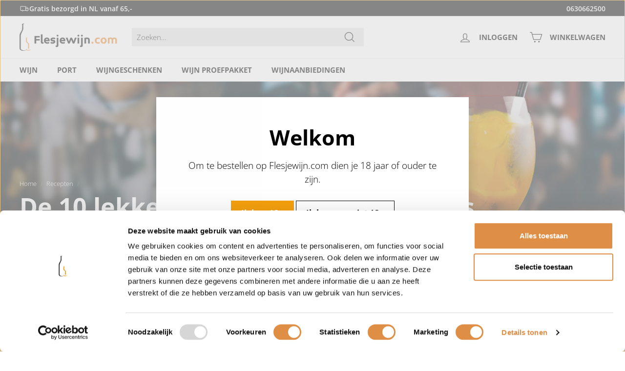

--- FILE ---
content_type: text/html; charset=utf-8
request_url: https://www.flesjewijn.com/blogs/recepten/de-10-lekkerste-champagne-cocktails
body_size: 47603
content:
<!doctype html>
<html
  class="no-js"
  lang="nl"
  dir="ltr"
>
  <head>
    <!-- Google Tag Manager -->
    <script>
      (function (w, d, s, l, i) {
        w[l] = w[l] || [];
        w[l].push({ 'gtm.start': new Date().getTime(), event: 'gtm.js' });
        var f = d.getElementsByTagName(s)[0],
          j = d.createElement(s),
          dl = l != 'dataLayer' ? '&l=' + l : '';
        j.async = true;
        j.src = 'https://www.googletagmanager.com/gtm.js?id=' + i + dl;
        f.parentNode.insertBefore(j, f);
      })(window, document, 'script', 'dataLayer', 'GTM-WVHFW2B');
    </script>
    <!-- End Google Tag Manager -->
    <script>
      window.dataLayer = window.dataLayer || [];
      function gtag() {
        dataLayer.push(arguments);
      }
      gtag('config', 'G-YSF25M3CQR');
    </script>
    <meta charset="utf-8">
    <meta http-equiv="X-UA-Compatible" content="IE=edge,chrome=1">
    <meta name="viewport" content="width=device-width,initial-scale=1">
    <meta name="theme-color" content="#f6a10e">
    
      <link rel="canonical" href="https://www.flesjewijn.com/blogs/recepten/de-10-lekkerste-champagne-cocktails">
    
    <link
      rel="preload"
      as="script"
      href="//www.flesjewijn.com/cdn/shop/t/45/assets/theme.js?v=5868500293178508171745325152"
    >

    <link rel="preconnect" href="https://cdn.shopify.com">
    <link rel="preconnect" href="https://fonts.shopifycdn.com">
    <link rel="dns-prefetch" href="https://productreviews.shopifycdn.com">
    <link rel="dns-prefetch" href="https://ajax.googleapis.com">
    <link rel="dns-prefetch" href="https://maps.googleapis.com">
    <link rel="dns-prefetch" href="https://maps.gstatic.com">
    <meta name="google-site-verification" content="hEqwBamI7wSuEt4hKelK0S0LNxT0IseQ_cGrBn9XxL8"><link
        rel="shortcut icon"
        href="//www.flesjewijn.com/cdn/shop/files/Favicon_32x32.png?v=1667207807"
        type="image/png"
      ><title>De 10 lekkerste Champagne cocktails
&ndash; Flesjewijn.com
</title>
<meta name="description" content="Laat je verrassen door de veelzijdigheid van Champagne door ermee te mixen. Kijk hier voor de 10 lekkerste Champagne cocktails"><meta property="og:site_name" content="Flesjewijn.com">
  <meta property="og:url" content="https://www.flesjewijn.com/blogs/recepten/de-10-lekkerste-champagne-cocktails">
  <meta property="og:title" content="De 10 lekkerste Champagne cocktails">
  <meta property="og:type" content="article">
  <meta property="og:description" content="Champagne op zich is natuurlijk al een heerlijke toost maar soms is het wel zo leuk om de gelegenheid nog extra feestelijk te maken met een Champagne cocktail met deze lijst van 10 lekkerste Champagne cocktails!"><meta property="og:image" content="http://www.flesjewijn.com/cdn/shop/articles/Champagne_cocktails_b2275ade-cd09-42a9-96dd-f068ffddb4f1.png?v=1740846641">
    <meta property="og:image:secure_url" content="https://www.flesjewijn.com/cdn/shop/articles/Champagne_cocktails_b2275ade-cd09-42a9-96dd-f068ffddb4f1.png?v=1740846641">
    <meta property="og:image:width" content="1600">
    <meta property="og:image:height" content="796"><meta name="twitter:site" content="@">
  <meta name="twitter:card" content="summary_large_image">
  <meta name="twitter:title" content="De 10 lekkerste Champagne cocktails">
  <meta name="twitter:description" content="Champagne op zich is natuurlijk al een heerlijke toost maar soms is het wel zo leuk om de gelegenheid nog extra feestelijk te maken met een Champagne cocktail met deze lijst van 10 lekkerste Champagne cocktails!">
<style data-shopify>@font-face {
  font-family: "Open Sans";
  font-weight: 700;
  font-style: normal;
  font-display: swap;
  src: url("//www.flesjewijn.com/cdn/fonts/open_sans/opensans_n7.a9393be1574ea8606c68f4441806b2711d0d13e4.woff2") format("woff2"),
       url("//www.flesjewijn.com/cdn/fonts/open_sans/opensans_n7.7b8af34a6ebf52beb1a4c1d8c73ad6910ec2e553.woff") format("woff");
}

  @font-face {
  font-family: "Open Sans";
  font-weight: 300;
  font-style: normal;
  font-display: swap;
  src: url("//www.flesjewijn.com/cdn/fonts/open_sans/opensans_n3.b10466eda05a6b2d1ef0f6ba490dcecf7588dd78.woff2") format("woff2"),
       url("//www.flesjewijn.com/cdn/fonts/open_sans/opensans_n3.056c4b5dddadba7018747bd50fdaa80430e21710.woff") format("woff");
}


  @font-face {
  font-family: "Open Sans";
  font-weight: 600;
  font-style: normal;
  font-display: swap;
  src: url("//www.flesjewijn.com/cdn/fonts/open_sans/opensans_n6.15aeff3c913c3fe570c19cdfeed14ce10d09fb08.woff2") format("woff2"),
       url("//www.flesjewijn.com/cdn/fonts/open_sans/opensans_n6.14bef14c75f8837a87f70ce22013cb146ee3e9f3.woff") format("woff");
}

  @font-face {
  font-family: "Open Sans";
  font-weight: 300;
  font-style: italic;
  font-display: swap;
  src: url("//www.flesjewijn.com/cdn/fonts/open_sans/opensans_i3.853ebda1c5f31329bb2a566ea7797548807a48bf.woff2") format("woff2"),
       url("//www.flesjewijn.com/cdn/fonts/open_sans/opensans_i3.3359d7c8c5a869c65cb7df3aa76a8d52237b1b65.woff") format("woff");
}

  @font-face {
  font-family: "Open Sans";
  font-weight: 600;
  font-style: italic;
  font-display: swap;
  src: url("//www.flesjewijn.com/cdn/fonts/open_sans/opensans_i6.828bbc1b99433eacd7d50c9f0c1bfe16f27b89a3.woff2") format("woff2"),
       url("//www.flesjewijn.com/cdn/fonts/open_sans/opensans_i6.a79e1402e2bbd56b8069014f43ff9c422c30d057.woff") format("woff");
}

</style><link href="//www.flesjewijn.com/cdn/shop/t/45/assets/theme.css?v=34878168263097657731753857174" rel="stylesheet" type="text/css" media="all" />
    <link href="//www.flesjewijn.com/cdn/shop/t/45/assets/super-gift-options.css?v=135502941914205276071745325178" rel="stylesheet" type="text/css" media="all" />
<style data-shopify>:root {
    --typeHeaderPrimary: "Open Sans";
    --typeHeaderFallback: sans-serif;
    --typeHeaderSize: 50px;
    --typeHeaderWeight: 700;
    --typeHeaderLineHeight: 1.1;
    --typeHeaderSpacing: 0.0em;

    --typeBasePrimary:"Open Sans";
    --typeBaseFallback:sans-serif;
    --typeBaseSize: 15px;
    --typeBaseWeight: 300;
    --typeBaseSpacing: 0.0em;
    --typeBaseLineHeight: 1.5;

    --colorSmallImageBg: #ffffff;
    --colorSmallImageBgDark: #f7f7f7;
    --colorLargeImageBg: #e7e7e7;
    --colorLargeImageBgLight: #ffffff;

    --iconWeight: 3px;
    --iconLinecaps: miter;

    
      --buttonRadius: 0px;
      --btnPadding: 12px 20px;
    

    
      --roundness: 0px;
    

    
      --gridThickness: 1px;
    

    --productTileMargin: 5%;
    --collectionTileMargin: 5%;

    --swatchSize: 40px;
  }

  @media screen and (max-width: 768px) {
    :root {
      --typeBaseSize: 13px;

      
        --roundness: 0px;
        --btnPadding: 8px 17px;
      
    }
  }</style><script>
      document.documentElement.className = document.documentElement.className.replace('no-js', 'js');

      window.theme = window.theme || {};
      theme.routes = {
        home: "/",
        collections: "/collections",
        cart: "/cart.js",
        cartPage: "/cart",
        cartAdd: "/cart/add.js",
        cartChange: "/cart/change.js",
        search: "/search"
      };
      theme.strings = {
        soldOut: "Uitverkocht",
        unavailable: "Niet beschikbaar",
        inStockLabel: "Op voorraad, klaar voor verzending",
        stockLabel: "Nog slechts [count] beschikbaar",
        willNotShipUntil: "Klaar voor verzending op [date]",
        willBeInStockAfter: "Terug op voorraad op [date]",
        waitingForStock: "Voorraad onderweg",
        savePrice: "Bespaar [saved_amount]",
        cartEmpty: "Winkelwagen is leeg",
        cartTermsConfirmation: "Je moet 18 jaar of ouder zijn en akkoord gaan met de leveringsvoorwaarden om af te kunnen rekenen.",
        searchCollections: "Collecties:",
        searchPages: "Pagina\u0026#39;s:",
        searchArticles: "Artikelen:"
      };
      theme.settings = {
        dynamicVariantsEnable: true,
        cartType: "page",
        isCustomerTemplate:
          false
        ,
        moneyFormat: "{{amount_with_comma_separator}}",
        saveType: "dollar",
        productImageSize: "square",
        productImageCover: false,
        predictiveSearch: true,
        predictiveSearchType: "product,article,page",
        superScriptSetting: true,
        superScriptPrice: true,
        quickView: true,
        quickAdd: true,
        themeName: 'Expanse',
        themeVersion: "3.0.1"
      };
    </script>

    <script>window.performance && window.performance.mark && window.performance.mark('shopify.content_for_header.start');</script><meta id="shopify-digital-wallet" name="shopify-digital-wallet" content="/61117595705/digital_wallets/dialog">
<meta name="shopify-checkout-api-token" content="52869a5a3bce8737be5bf4c1de3e019e">
<link rel="alternate" type="application/atom+xml" title="Feed" href="/blogs/recepten.atom" />
<script async="async" src="/checkouts/internal/preloads.js?locale=nl-NL"></script>
<link rel="preconnect" href="https://shop.app" crossorigin="anonymous">
<script async="async" src="https://shop.app/checkouts/internal/preloads.js?locale=nl-NL&shop_id=61117595705" crossorigin="anonymous"></script>
<script id="apple-pay-shop-capabilities" type="application/json">{"shopId":61117595705,"countryCode":"NL","currencyCode":"EUR","merchantCapabilities":["supports3DS"],"merchantId":"gid:\/\/shopify\/Shop\/61117595705","merchantName":"Flesjewijn.com","requiredBillingContactFields":["postalAddress","email"],"requiredShippingContactFields":["postalAddress","email"],"shippingType":"shipping","supportedNetworks":["visa","maestro","masterCard","amex"],"total":{"type":"pending","label":"Flesjewijn.com","amount":"1.00"},"shopifyPaymentsEnabled":true,"supportsSubscriptions":true}</script>
<script id="shopify-features" type="application/json">{"accessToken":"52869a5a3bce8737be5bf4c1de3e019e","betas":["rich-media-storefront-analytics"],"domain":"www.flesjewijn.com","predictiveSearch":true,"shopId":61117595705,"locale":"nl"}</script>
<script>var Shopify = Shopify || {};
Shopify.shop = "flesjewijn.myshopify.com";
Shopify.locale = "nl";
Shopify.currency = {"active":"EUR","rate":"1.0"};
Shopify.country = "NL";
Shopify.theme = {"name":"Flesjewijn | Production","id":183234167124,"schema_name":"Expanse","schema_version":"3.0.1","theme_store_id":902,"role":"main"};
Shopify.theme.handle = "null";
Shopify.theme.style = {"id":null,"handle":null};
Shopify.cdnHost = "www.flesjewijn.com/cdn";
Shopify.routes = Shopify.routes || {};
Shopify.routes.root = "/";</script>
<script type="module">!function(o){(o.Shopify=o.Shopify||{}).modules=!0}(window);</script>
<script>!function(o){function n(){var o=[];function n(){o.push(Array.prototype.slice.apply(arguments))}return n.q=o,n}var t=o.Shopify=o.Shopify||{};t.loadFeatures=n(),t.autoloadFeatures=n()}(window);</script>
<script>
  window.ShopifyPay = window.ShopifyPay || {};
  window.ShopifyPay.apiHost = "shop.app\/pay";
  window.ShopifyPay.redirectState = null;
</script>
<script id="shop-js-analytics" type="application/json">{"pageType":"article"}</script>
<script defer="defer" async type="module" src="//www.flesjewijn.com/cdn/shopifycloud/shop-js/modules/v2/client.init-shop-cart-sync_BHF27ruw.nl.esm.js"></script>
<script defer="defer" async type="module" src="//www.flesjewijn.com/cdn/shopifycloud/shop-js/modules/v2/chunk.common_Dwaf6e9K.esm.js"></script>
<script type="module">
  await import("//www.flesjewijn.com/cdn/shopifycloud/shop-js/modules/v2/client.init-shop-cart-sync_BHF27ruw.nl.esm.js");
await import("//www.flesjewijn.com/cdn/shopifycloud/shop-js/modules/v2/chunk.common_Dwaf6e9K.esm.js");

  window.Shopify.SignInWithShop?.initShopCartSync?.({"fedCMEnabled":true,"windoidEnabled":true});

</script>
<script>
  window.Shopify = window.Shopify || {};
  if (!window.Shopify.featureAssets) window.Shopify.featureAssets = {};
  window.Shopify.featureAssets['shop-js'] = {"shop-cart-sync":["modules/v2/client.shop-cart-sync_CzejhlBD.nl.esm.js","modules/v2/chunk.common_Dwaf6e9K.esm.js"],"init-fed-cm":["modules/v2/client.init-fed-cm_C5dJsxJP.nl.esm.js","modules/v2/chunk.common_Dwaf6e9K.esm.js"],"shop-button":["modules/v2/client.shop-button_BIUGoX0f.nl.esm.js","modules/v2/chunk.common_Dwaf6e9K.esm.js"],"shop-cash-offers":["modules/v2/client.shop-cash-offers_CAxWVAMP.nl.esm.js","modules/v2/chunk.common_Dwaf6e9K.esm.js","modules/v2/chunk.modal_DPs9tt6r.esm.js"],"init-windoid":["modules/v2/client.init-windoid_D42eFYuP.nl.esm.js","modules/v2/chunk.common_Dwaf6e9K.esm.js"],"shop-toast-manager":["modules/v2/client.shop-toast-manager_CHrVQ4LF.nl.esm.js","modules/v2/chunk.common_Dwaf6e9K.esm.js"],"init-shop-email-lookup-coordinator":["modules/v2/client.init-shop-email-lookup-coordinator_BJ7DGpMB.nl.esm.js","modules/v2/chunk.common_Dwaf6e9K.esm.js"],"init-shop-cart-sync":["modules/v2/client.init-shop-cart-sync_BHF27ruw.nl.esm.js","modules/v2/chunk.common_Dwaf6e9K.esm.js"],"avatar":["modules/v2/client.avatar_BTnouDA3.nl.esm.js"],"pay-button":["modules/v2/client.pay-button_Bt0UM1g1.nl.esm.js","modules/v2/chunk.common_Dwaf6e9K.esm.js"],"init-customer-accounts":["modules/v2/client.init-customer-accounts_CPXMEhMZ.nl.esm.js","modules/v2/client.shop-login-button_BJd_2wNZ.nl.esm.js","modules/v2/chunk.common_Dwaf6e9K.esm.js","modules/v2/chunk.modal_DPs9tt6r.esm.js"],"init-shop-for-new-customer-accounts":["modules/v2/client.init-shop-for-new-customer-accounts_DzP6QY8i.nl.esm.js","modules/v2/client.shop-login-button_BJd_2wNZ.nl.esm.js","modules/v2/chunk.common_Dwaf6e9K.esm.js","modules/v2/chunk.modal_DPs9tt6r.esm.js"],"shop-login-button":["modules/v2/client.shop-login-button_BJd_2wNZ.nl.esm.js","modules/v2/chunk.common_Dwaf6e9K.esm.js","modules/v2/chunk.modal_DPs9tt6r.esm.js"],"init-customer-accounts-sign-up":["modules/v2/client.init-customer-accounts-sign-up_BIO3KTje.nl.esm.js","modules/v2/client.shop-login-button_BJd_2wNZ.nl.esm.js","modules/v2/chunk.common_Dwaf6e9K.esm.js","modules/v2/chunk.modal_DPs9tt6r.esm.js"],"shop-follow-button":["modules/v2/client.shop-follow-button_DdMksvBl.nl.esm.js","modules/v2/chunk.common_Dwaf6e9K.esm.js","modules/v2/chunk.modal_DPs9tt6r.esm.js"],"checkout-modal":["modules/v2/client.checkout-modal_Bfq0xZOZ.nl.esm.js","modules/v2/chunk.common_Dwaf6e9K.esm.js","modules/v2/chunk.modal_DPs9tt6r.esm.js"],"lead-capture":["modules/v2/client.lead-capture_BoSreVYi.nl.esm.js","modules/v2/chunk.common_Dwaf6e9K.esm.js","modules/v2/chunk.modal_DPs9tt6r.esm.js"],"shop-login":["modules/v2/client.shop-login_EGDq7Zjt.nl.esm.js","modules/v2/chunk.common_Dwaf6e9K.esm.js","modules/v2/chunk.modal_DPs9tt6r.esm.js"],"payment-terms":["modules/v2/client.payment-terms_00o-2tv1.nl.esm.js","modules/v2/chunk.common_Dwaf6e9K.esm.js","modules/v2/chunk.modal_DPs9tt6r.esm.js"]};
</script>
<script>(function() {
  var isLoaded = false;
  function asyncLoad() {
    if (isLoaded) return;
    isLoaded = true;
    var urls = ["\/\/cdn.shopify.com\/proxy\/9177d476d71c316e5b4939e96159dc8aba59cbe9d45cb2d2981dc3c7c74264c3\/b2b-solution.bsscommerce.com\/js\/bss-b2b-cp.js?shop=flesjewijn.myshopify.com\u0026sp-cache-control=cHVibGljLCBtYXgtYWdlPTkwMA"];
    for (var i = 0; i < urls.length; i++) {
      var s = document.createElement('script');
      s.type = 'text/javascript';
      s.async = true;
      s.src = urls[i];
      var x = document.getElementsByTagName('script')[0];
      x.parentNode.insertBefore(s, x);
    }
  };
  if(window.attachEvent) {
    window.attachEvent('onload', asyncLoad);
  } else {
    window.addEventListener('load', asyncLoad, false);
  }
})();</script>
<script id="__st">var __st={"a":61117595705,"offset":3600,"reqid":"e5d97a28-da23-4d4d-a556-17fc18537694-1768727712","pageurl":"www.flesjewijn.com\/blogs\/recepten\/de-10-lekkerste-champagne-cocktails","s":"articles-556536594489","u":"27b142fafd60","p":"article","rtyp":"article","rid":556536594489};</script>
<script>window.ShopifyPaypalV4VisibilityTracking = true;</script>
<script id="captcha-bootstrap">!function(){'use strict';const t='contact',e='account',n='new_comment',o=[[t,t],['blogs',n],['comments',n],[t,'customer']],c=[[e,'customer_login'],[e,'guest_login'],[e,'recover_customer_password'],[e,'create_customer']],r=t=>t.map((([t,e])=>`form[action*='/${t}']:not([data-nocaptcha='true']) input[name='form_type'][value='${e}']`)).join(','),a=t=>()=>t?[...document.querySelectorAll(t)].map((t=>t.form)):[];function s(){const t=[...o],e=r(t);return a(e)}const i='password',u='form_key',d=['recaptcha-v3-token','g-recaptcha-response','h-captcha-response',i],f=()=>{try{return window.sessionStorage}catch{return}},m='__shopify_v',_=t=>t.elements[u];function p(t,e,n=!1){try{const o=window.sessionStorage,c=JSON.parse(o.getItem(e)),{data:r}=function(t){const{data:e,action:n}=t;return t[m]||n?{data:e,action:n}:{data:t,action:n}}(c);for(const[e,n]of Object.entries(r))t.elements[e]&&(t.elements[e].value=n);n&&o.removeItem(e)}catch(o){console.error('form repopulation failed',{error:o})}}const l='form_type',E='cptcha';function T(t){t.dataset[E]=!0}const w=window,h=w.document,L='Shopify',v='ce_forms',y='captcha';let A=!1;((t,e)=>{const n=(g='f06e6c50-85a8-45c8-87d0-21a2b65856fe',I='https://cdn.shopify.com/shopifycloud/storefront-forms-hcaptcha/ce_storefront_forms_captcha_hcaptcha.v1.5.2.iife.js',D={infoText:'Beschermd door hCaptcha',privacyText:'Privacy',termsText:'Voorwaarden'},(t,e,n)=>{const o=w[L][v],c=o.bindForm;if(c)return c(t,g,e,D).then(n);var r;o.q.push([[t,g,e,D],n]),r=I,A||(h.body.append(Object.assign(h.createElement('script'),{id:'captcha-provider',async:!0,src:r})),A=!0)});var g,I,D;w[L]=w[L]||{},w[L][v]=w[L][v]||{},w[L][v].q=[],w[L][y]=w[L][y]||{},w[L][y].protect=function(t,e){n(t,void 0,e),T(t)},Object.freeze(w[L][y]),function(t,e,n,w,h,L){const[v,y,A,g]=function(t,e,n){const i=e?o:[],u=t?c:[],d=[...i,...u],f=r(d),m=r(i),_=r(d.filter((([t,e])=>n.includes(e))));return[a(f),a(m),a(_),s()]}(w,h,L),I=t=>{const e=t.target;return e instanceof HTMLFormElement?e:e&&e.form},D=t=>v().includes(t);t.addEventListener('submit',(t=>{const e=I(t);if(!e)return;const n=D(e)&&!e.dataset.hcaptchaBound&&!e.dataset.recaptchaBound,o=_(e),c=g().includes(e)&&(!o||!o.value);(n||c)&&t.preventDefault(),c&&!n&&(function(t){try{if(!f())return;!function(t){const e=f();if(!e)return;const n=_(t);if(!n)return;const o=n.value;o&&e.removeItem(o)}(t);const e=Array.from(Array(32),(()=>Math.random().toString(36)[2])).join('');!function(t,e){_(t)||t.append(Object.assign(document.createElement('input'),{type:'hidden',name:u})),t.elements[u].value=e}(t,e),function(t,e){const n=f();if(!n)return;const o=[...t.querySelectorAll(`input[type='${i}']`)].map((({name:t})=>t)),c=[...d,...o],r={};for(const[a,s]of new FormData(t).entries())c.includes(a)||(r[a]=s);n.setItem(e,JSON.stringify({[m]:1,action:t.action,data:r}))}(t,e)}catch(e){console.error('failed to persist form',e)}}(e),e.submit())}));const S=(t,e)=>{t&&!t.dataset[E]&&(n(t,e.some((e=>e===t))),T(t))};for(const o of['focusin','change'])t.addEventListener(o,(t=>{const e=I(t);D(e)&&S(e,y())}));const B=e.get('form_key'),M=e.get(l),P=B&&M;t.addEventListener('DOMContentLoaded',(()=>{const t=y();if(P)for(const e of t)e.elements[l].value===M&&p(e,B);[...new Set([...A(),...v().filter((t=>'true'===t.dataset.shopifyCaptcha))])].forEach((e=>S(e,t)))}))}(h,new URLSearchParams(w.location.search),n,t,e,['guest_login'])})(!0,!0)}();</script>
<script integrity="sha256-4kQ18oKyAcykRKYeNunJcIwy7WH5gtpwJnB7kiuLZ1E=" data-source-attribution="shopify.loadfeatures" defer="defer" src="//www.flesjewijn.com/cdn/shopifycloud/storefront/assets/storefront/load_feature-a0a9edcb.js" crossorigin="anonymous"></script>
<script crossorigin="anonymous" defer="defer" src="//www.flesjewijn.com/cdn/shopifycloud/storefront/assets/shopify_pay/storefront-65b4c6d7.js?v=20250812"></script>
<script data-source-attribution="shopify.dynamic_checkout.dynamic.init">var Shopify=Shopify||{};Shopify.PaymentButton=Shopify.PaymentButton||{isStorefrontPortableWallets:!0,init:function(){window.Shopify.PaymentButton.init=function(){};var t=document.createElement("script");t.src="https://www.flesjewijn.com/cdn/shopifycloud/portable-wallets/latest/portable-wallets.nl.js",t.type="module",document.head.appendChild(t)}};
</script>
<script data-source-attribution="shopify.dynamic_checkout.buyer_consent">
  function portableWalletsHideBuyerConsent(e){var t=document.getElementById("shopify-buyer-consent"),n=document.getElementById("shopify-subscription-policy-button");t&&n&&(t.classList.add("hidden"),t.setAttribute("aria-hidden","true"),n.removeEventListener("click",e))}function portableWalletsShowBuyerConsent(e){var t=document.getElementById("shopify-buyer-consent"),n=document.getElementById("shopify-subscription-policy-button");t&&n&&(t.classList.remove("hidden"),t.removeAttribute("aria-hidden"),n.addEventListener("click",e))}window.Shopify?.PaymentButton&&(window.Shopify.PaymentButton.hideBuyerConsent=portableWalletsHideBuyerConsent,window.Shopify.PaymentButton.showBuyerConsent=portableWalletsShowBuyerConsent);
</script>
<script data-source-attribution="shopify.dynamic_checkout.cart.bootstrap">document.addEventListener("DOMContentLoaded",(function(){function t(){return document.querySelector("shopify-accelerated-checkout-cart, shopify-accelerated-checkout")}if(t())Shopify.PaymentButton.init();else{new MutationObserver((function(e,n){t()&&(Shopify.PaymentButton.init(),n.disconnect())})).observe(document.body,{childList:!0,subtree:!0})}}));
</script>
<link id="shopify-accelerated-checkout-styles" rel="stylesheet" media="screen" href="https://www.flesjewijn.com/cdn/shopifycloud/portable-wallets/latest/accelerated-checkout-backwards-compat.css" crossorigin="anonymous">
<style id="shopify-accelerated-checkout-cart">
        #shopify-buyer-consent {
  margin-top: 1em;
  display: inline-block;
  width: 100%;
}

#shopify-buyer-consent.hidden {
  display: none;
}

#shopify-subscription-policy-button {
  background: none;
  border: none;
  padding: 0;
  text-decoration: underline;
  font-size: inherit;
  cursor: pointer;
}

#shopify-subscription-policy-button::before {
  box-shadow: none;
}

      </style>

<script>window.performance && window.performance.mark && window.performance.mark('shopify.content_for_header.end');</script>

    <script src="//www.flesjewijn.com/cdn/shop/t/45/assets/vendor-scripts-v2.js" defer="defer"></script>
    <script
      src="//www.flesjewijn.com/cdn/shop/t/45/assets/quick-add-grid.js?v=96110410074646205051745325152"
      defer="defer"
      async="false"
    ></script>
    <script src="//www.flesjewijn.com/cdn/shop/t/45/assets/theme.js?v=5868500293178508171745325152" defer="defer"></script>
    <script src="//www.flesjewijn.com/cdn/shop/t/45/assets/remaining-shipping-costs.js?v=94642992461711450751759996127" defer="defer"></script><style>.hc-sale-tag{z-index:2;position:absolute;top:12px;left:12px;display:inline-block;background:#fb485e;color:#ffffff;height:42px;width:42px;text-align:center;vertical-align:middle;font-weight:700;font-size:14px;line-height:42px;-webkit-transform:rotate(-30deg);transform:rotate(-30deg)}.hc-sale-tag:after,.hc-sale-tag:before{content:"";position:absolute;background:inherit;height:inherit;width:inherit;top:0;left:0;z-index:-1;-webkit-transform:rotate(30deg);transform:rotate(30deg)}.hc-sale-tag:after{-webkit-transform:rotate(-30deg);transform:rotate(-30deg)}@media screen and (max-width: 680px){.hc-sale-tag{width:32px;height:32px;line-height:32px;font-size:12px;top:6px;left:6px;}}.hc-sale-tag{background:#a81e01;color:#ffffff;}.hc-sale-tag span:before{content:"-"}</style><script>document.addEventListener("DOMContentLoaded",function(){"undefined"!=typeof hcVariants&&function(e){function t(e,t,a){return function(){if(a)return t.apply(this,arguments),e.apply(this,arguments);var n=e.apply(this,arguments);return t.apply(this,arguments),n}}var a=null;function n(){var t=window.location.search.replace(/.*variant=(\d+).*/,"$1");t&&t!=a&&(a=t,e(t))}window.history.pushState=t(history.pushState,n),window.history.replaceState=t(history.replaceState,n),window.addEventListener("popstate",n)}(function(e){let t=null;for(var a=0;a<hcVariants.length;a++)if(hcVariants[a].id==e){t=hcVariants[a];var n=document.querySelectorAll(".hc-product-page.hc-sale-tag");if(t.compare_at_price&&t.compare_at_price>t.price){var r=100*(t.compare_at_price-t.price)/t.compare_at_price;if(null!=r)for(a=0;a<n.length;a++)n[a].childNodes[0].textContent=r.toFixed(0)+"%",n[a].style.display="block";else for(a=0;a<n.length;a++)n[a].style.display="none"}else for(a=0;a<n.length;a++)n[a].style.display="none";break}})});</script>
      <link href="//www.flesjewijn.com/cdn/shop/t/45/assets/bss-custom.css?v=130663271572497832411753857093" rel="stylesheet" type="text/css" media="all" />
  <!-- BEGIN app block: shopify://apps/bss-b2b-quote/blocks/config-header/0c13e75b-92f5-4200-98c1-50c1fdb201bc -->
    <link href="//cdn.shopify.com/extensions/019bc14d-74df-7785-8e55-8f4262c9240f/b2b-customer-portal-424/assets/bss-bcp-config-header.css" rel="stylesheet" type="text/css" media="all" />
    <script id="bss-bcp-config-data">
        if (typeof BSS_BCP == 'undefined') {
            var BSS_BCP = {};
        }

        BSS_BCP.storeId = null;

        
            BSS_BCP.storeId = 5114;
            BSS_BCP.hyperLink = {};
            BSS_BCP.hyperLink.applyTo = 2;
            BSS_BCP.hyperLink.text = "B2B Klantenportaal";
            BSS_BCP.hyperLink.customerId = [""];
            BSS_BCP.hyperLink.customerTag = ["B2B"];
        

        BSS_BCP.shopData = {
            shop: {
                id: "61117595705",
                name: "Flesjewijn.com",
                email: "info@flesjewijn.com",
                domain: "www.flesjewijn.com",
                permanent_domain: "flesjewijn.myshopify.com",
                url: "https:\/\/www.flesjewijn.com",
                secure_url: "https:\/\/www.flesjewijn.com",
                money_format: "{{amount_with_comma_separator}}",
                currency: "EUR",
                customer_accounts_enabled: true,
                billingAddress: {"first_name":null,"address1":"Afhaalpunt Kaasgenoten","phone":"+31630662500","city":"Etten-Leur","zip":"4876 AJ","province":"","country":"Netherlands","last_name":null,"address2":"","company":"Flesjewijn.com B.V.","latitude":51.566831,"longitude":4.636123599999999,"name":"","country_code":"NL","province_code":null},
                taxesIncluded: true
            },
            customer: {
                id: "",
                tags: null || [],
                email: null,
                firstName: "",
                lastName: "",
                displayName: null,
                phone: null,
                defaultAddress: {
                    id: "",
                    firstName: "",
                    lastName: "",
                    country: "",
                    countryCode: "",
                    countryCodeV2: "",
                    province: "",
                    provinceCode: "",
                    address1: "",
                    address2: "",
                    company: "",
                    city: "",
                    zip: "",
                    phone: "",
                },
                addresses: [],
                emailMarketingConsent: null
            },
            template: "article",
            product: null,
            cart: {"note":null,"attributes":{},"original_total_price":0,"total_price":0,"total_discount":0,"total_weight":0.0,"item_count":0,"items":[],"requires_shipping":false,"currency":"EUR","items_subtotal_price":0,"cart_level_discount_applications":[],"checkout_charge_amount":0},
            product_collections: [
                
            ],
            money_code: "EUR",
            money_format: "€",
            variants_quantity: {
                
            },
            variants_policy: {
                
            },
            taxes_included: true
        };

        BSS_BCP.nt = {};
        BSS_BCP.nt.isEnable = false;
        
            BSS_BCP.nt.isEnable = true;
            BSS_BCP.nt.rules = [{"id":2008,"shop_id":5114,"name":"B2B Factuur","priority":0,"status":1,"apply_to":2,"customer_ids":"","customer_tags":"B2B_Factuur","auto_tags_order_status":1,"auto_tags_order":"B2B","product_condition_type":0,"product_ids":"","product_collections":"279922049081","product_tags":"","due_days":1,"count":14,"time":0,"every_month":1,"on_day":1,"nt_form":"\"[{\\\"type\\\":\\\"text\\\",\\\"name\\\":\\\"vat-validation\\\",\\\"required\\\":false,\\\"label\\\":\\\"BTW Nummer\\\",\\\"placeholder\\\":\\\"\\\",\\\"value\\\":\\\"\\\",\\\"description\\\":\\\"\\\",\\\"subtype\\\":\\\"text\\\"},{\\\"type\\\":\\\"textarea\\\",\\\"name\\\":\\\"textarea-1733816655584\\\",\\\"required\\\":false,\\\"label\\\":\\\"Opmerking\\\",\\\"placeholder\\\":\\\"\\\",\\\"value\\\":\\\"\\\",\\\"rows\\\":\\\"2\\\",\\\"description\\\":\\\"\\\",\\\"subtype\\\":\\\"textarea\\\"}]\"","ol_status":"0","ol_type":"0","ol_amount":0,"selling_when_out_of_stock":"0","createdAt":"2024-11-29T08:32:18.000Z","updatedAt":"2025-08-22T08:05:06.000Z","deletedAt":null}];
            BSS_BCP.nt.config = {"nt_apply_to":0,"nt_replace_checkout":0,"nt_display_position":1};
            BSS_BCP.nt.translation = [{"key":"purchase_late","value":"Betalen op factuur"},{"key":"purchase_late_note","value":"Notitie"},{"key":"purchase_late_message","value":"Product(en) hierboven komt/komen niet in aanmerking voor betalen op factuur. Ze worden verwijderd als je op de knop 'Betalen op factuur' klikt."},{"key":"purchase_late_link","value":"Ga verder naar de aankooppagina"},{"key":"purchase_late_link_login","value":"Ga naar de account aanmeldings-/registratiepagina"},{"key":"purchase_late_message_qualify","value":"U bent niet gemachtigd om deze betalingsvoorwaarden te gebruiken. Neem contact met ons op voor meer informatie."},{"key":"purchase_late_message_login","value":"Log in of registreer een account om deze artikelen later te kopen"}];
        

        BSS_BCP.vo = {};
        BSS_BCP.vo.isEnable = false;
        
            BSS_BCP.vo.rules = null;
            BSS_BCP.vo.translation = null;
        

        BSS_BCP.isEnableQuote = false;
        
            BSS_BCP.quoteRule = null;
            BSS_BCP.quoteConfig = null;
            BSS_BCP.quoteTranslations = null;
            BSS_BCP.quoteBtnConfig = null;
        

        BSS_BCP.ca = {};
        BSS_BCP.ca.isEnable = false;
        
            BSS_BCP.ca.listSubUser = [];
            BSS_BCP.ca.shareCartText = "Share to company";
            BSS_BCP.ca.orderMarkingType = 0;
               
    </script>
    
    

    

    
        <style type="text/css">
                        :root {
--pc-font-family-sans: var(--typeBasePrimary), var(--typeBaseFallback) !important;
  --pc-color-bg-primary: #f6a10e !important;
}

.toolbar__content p {
font-weight: 600;
}

.Polaris-Layout__Section--secondary:nth-child(1) {
margin-right: var(--pc-space-5) !important;
margin-top: 40px !important;
}

.Polaris-Layout__Section--secondary:nth-child(2) {
margin-right: 0 !important;
}

.bss-layout-sidebar-mobile {
position: relative !important;
left: 0 !important;
}

.bss-bcp-hyper-link-app-block {
  display: block;
  margin-bottom: 20px;
}

.bss-bcp-link-wrapper {
  font-weight: bold;
}

.bss-bcp-link {
  position: relative;
  display: inline-block;
  padding: 0 30px;
  line-height: 48px;
  border-radius: 2px;
  text-align: center;
  font-weight: bold;
  cursor: pointer;
  transition: background .25s ease-in-out, color .25s ease-in-out, box-shadow .25s ease-in-out;
  font-size: 16px;
  line-height: 55px;
  background: var(--primary-button-background);
  color: var(--primary-button-text-color);
  width: 100%;

  &:hover {
    background: rgba(var(--primary-button-background-rgb),.8)
  }
}

.Polaris-Button--destructive:hover, .Polaris-Button--primary:hover, .Polaris-Button--primaryPlain:hover {
  background: var(--pc-color-bg-primary) !important;
}

.link {
  font-size: 16px !important;
}

.Polaris-Button {
  border-radius: 0 !important;
  padding: 0 30px !important;
}

.Polaris-Button__Content {
  line-height: 48px !important;
  font-size: 16px !important;
  font-weight: bold !important;
}

.Polaris-Navigation__Item--selected {
  color: var(--primary-button-background) !important;

  .Polaris-Navigation__Icon svg {
    fill: var(--primary-button-background) !important;
  }
}

.shipping-info-button .Polaris-Button__Text {
  color: var(--primary-button-background) !important;
}

.bss-nt-cart-item-img {
object-fit: contain;
}
                    </style>
    

    
         <script id="bss-bcp-customize">
            window.bssBCPHooks = window.bssBCPHooks || {
    actions: {},
    filters: {},
};

window.BSS_BCP = window.BSS_BCP || {};

window.BSS_BCP.addAction = (tag, callback) => {
    window.bssBCPHooks.actions[tag] = callback;
}
window.BSS_BCP.addFilter = (tag,  value) => {
    window.bssBCPHooks.filters[tag] = value;
}


        </script>
    

    <script src="https://cdn.shopify.com/extensions/019bc14d-74df-7785-8e55-8f4262c9240f/b2b-customer-portal-424/assets/bss-bcp-js.js" defer="defer"></script>



<!-- END app block --><!-- BEGIN app block: shopify://apps/bss-b2b-solution/blocks/config-header/451233f2-9631-4c49-8b6f-057e4ebcde7f -->

<script id="bss-b2b-config-data">
  	if (typeof BSS_B2B == 'undefined') {
  		var BSS_B2B = {};
	}

	
        BSS_B2B.storeId = 19746;
        BSS_B2B.currentPlan = "false";
        BSS_B2B.planCode = "advanced";
        BSS_B2B.shopModules = JSON.parse('[{"code":"qb","status":1},{"code":"cp","status":1},{"code":"act","status":1},{"code":"form","status":1},{"code":"tax_exempt","status":1},{"code":"amo","status":1},{"code":"mc","status":1},{"code":"public_api","status":0},{"code":"dc","status":1},{"code":"cart_note","status":1},{"code":"mo","status":1},{"code":"tax_display","status":1},{"code":"sr","status":1},{"code":"bogo","status":1},{"code":"qi","status":1},{"code":"ef","status":1},{"code":"pl","status":0},{"code":"nt","status":0}]');
        BSS_B2B.version = 1;
        var bssB2bApiServer = "https://b2b-solution-api.bsscommerce.com";
        var bssB2bCmsUrl = "https://b2b-solution.bsscommerce.com";
        var bssGeoServiceUrl = "https://geo-ip-service.bsscommerce.com";
        var bssB2bCheckoutUrl = "https://b2b-solution-checkout.bsscommerce.com";
    

	
		BSS_B2B.integrationApp = null;
	

	
		BSS_B2B.advancedSetting = {"shop_id":19746,"checkout_customization":{"discountTitle":"","useShopifyDiscount":0},"price_override":0};
	

	
		
		
		BSS_B2B.configData = [].concat([{"i":2150181884,"n":"JGW","at":3,"ci":"9069917438292","mct":0,"pct":0,"xpct":2,"xpc":"276499136569","dt":2,"dv":"10.00","sd":"2024-12-10T08:25:53.000Z","ed":"2024-12-10T08:25:53.000Z","st":"09:25:00","et":"09:25:00","ef":0,"eed":0,"t":"gVyyYgBoXlX7EkWk1XF3iu0Z0HflIc/Rdpt5SfRGlNY="},{"i":2150183071,"n":"Langhout’s Dierenspeciaalzaak","at":3,"ci":"5660570452025","mct":0,"pct":1,"pi":"6830568734777,6830553989177","xpct":2,"xpc":"276499136569","dt":2,"dv":"10.00","sd":"2025-01-21T14:40:36.000Z","ed":"2025-01-21T14:40:36.000Z","st":"15:40:00","et":"15:40:00","ef":0,"eed":0,"t":"EZLk3bIMmiu3PF/7JWVndjt1TJJjeMmISprMaoPrqEU="},{"i":2150183072,"n":"Kaasgenoten (Salentein Wijn)","at":3,"ci":"9084906144084","mct":0,"pct":1,"pi":"6830568669241,6830568702009,6830568734777,6830568767545,6830568800313,6830568833081,6830568865849","xpct":0,"dt":0,"dv":"8.10","sd":"2025-01-21T14:50:49.000Z","ed":"2025-01-21T14:50:49.000Z","st":"15:50:00","et":"15:50:00","ef":0,"eed":0,"t":"znP9EbUap6NMP0WxdJXiSd6QxyRz+Zd/wMFIgvck5s0="},{"i":2150183073,"n":"Kaasgenoten (Wijnen €4,95)","at":3,"ci":"9084906144084","mct":0,"pct":1,"pi":"6830565982265,6830566047801,9108336476500,9852606972244,9034537206100","xpct":0,"dt":0,"dv":"4.95","sd":"2025-01-21T14:52:12.000Z","ed":"2025-01-21T14:52:12.000Z","st":"15:52:00","et":"15:52:00","ef":0,"eed":0,"t":"tE5B89GwmJpJL4eg3ZnQzMcGYBJfyTcd+SdGIcrvDcU="},{"i":2150183074,"n":"Kaasgenoten Ramon Bilbao","at":3,"ci":"9084906144084","mct":0,"pct":1,"pi":"6830567522361","xpct":0,"dt":0,"dv":"8.00","sd":"2025-01-21T14:54:10.000Z","ed":"2025-01-21T14:54:10.000Z","st":"15:54:00","et":"15:54:00","ef":0,"eed":0,"t":"ya8UrzgOqCmtDx8ntKRRoiqWKM9ej8Pr1TKBwM7VraQ="},{"i":2150183075,"n":"San Marzano Il Pumo","at":3,"ci":"9084906144084","mct":0,"pct":1,"pi":"9088005931348,9088009732436,9864262287700","xpct":0,"dt":0,"dv":"3.95","sd":"2025-01-21T14:56:14.000Z","ed":"2025-01-21T14:56:14.000Z","st":"15:56:00","et":"15:56:00","ef":0,"eed":0,"t":"KH21tsQ6LHnuAH23pkuan/SgOqoSuRJ9ylwqALwNmZ8="},{"i":2150183077,"n":"Kaasgenoten (Calalenta & Biscardo)","at":3,"ci":"9084906144084","mct":0,"pct":1,"pi":"6830564769849,6830552088633","xpct":0,"dt":0,"dv":"5.50","sd":"2025-01-21T14:57:57.000Z","ed":"2025-01-21T14:57:57.000Z","st":"15:57:00","et":"15:57:00","ef":0,"eed":0,"t":"3ipi8xQtGq4OaB//UN3JUsEZySNDtT97s1rNiUNtI4k="},{"i":2150183078,"n":"Kaasgenoten Plage du Sud","at":3,"ci":"9084906144084","mct":0,"pct":1,"pi":"6830565687353","xpct":0,"dt":0,"dv":"3.70","sd":"2025-01-21T14:58:23.000Z","ed":"2025-01-21T14:58:23.000Z","st":"15:58:00","et":"15:58:00","ef":0,"eed":0,"t":"vmHZ1t48AcHkABdmShFZHDQVfpykIVqDembqwZUsSWQ="},{"i":2150183079,"n":"Kaasgenoten (Masca del Tacco)","at":3,"ci":"9084906144084","mct":0,"pct":1,"pi":"6830564081721,6830564114489,6830564147257","xpct":0,"dt":0,"dv":"7.60","sd":"2025-01-21T14:59:25.000Z","ed":"2025-01-21T14:59:25.000Z","st":"15:59:00","et":"15:59:00","ef":0,"eed":0,"t":"tI8uRe5pi8JmN9CqCDkgnBYGX/waHF5KNVTL+a4akm4="},{"i":2150183080,"n":"Gli Amici","at":3,"ci":"9084906144084","mct":0,"pct":1,"pi":"9034559816020","xpct":0,"dt":0,"dv":"0.00","sd":"2025-01-21T15:02:24.000Z","ed":"2025-01-21T15:02:24.000Z","st":"16:02:00","et":"16:02:00","ef":0,"eed":0,"t":"DN3XKBxC8dB8iWB6ZXUFpRhkIwIJZipHMi3TmwMQMhE="},{"i":2150183081,"n":"Nekeas","at":3,"ci":"9084906144084","mct":0,"pct":1,"pi":"9004526469460,9004535972180","xpct":0,"dt":0,"dv":"3.95","sd":"2025-01-21T15:04:22.000Z","ed":"2025-01-21T15:04:22.000Z","st":"16:04:00","et":"16:04:00","ef":0,"eed":0,"t":"PK2HWWwlUD85a1KUuhOIppbc+EQMH432w8V9wT0z/Ok="},{"i":2150183082,"n":"Montplo Rouge","at":3,"ci":"9084906144084","mct":0,"pct":1,"pi":"6830564606009,6830564638777,6830564671545","xpct":0,"dt":0,"dv":"3.05","sd":"2025-01-21T15:05:18.000Z","ed":"2025-01-21T15:05:18.000Z","st":"16:05:00","et":"16:05:00","ef":0,"eed":0,"t":"HjxbgPvPesCYrTNpt7bTBil88tVvOoyGUHj9TPYscoA="},{"i":2150183083,"n":"Valdelagunde Verdejo","at":3,"ci":"9084906144084","mct":0,"pct":1,"pi":"9048131273044","xpct":0,"dt":0,"dv":"4.00","sd":"2025-01-21T15:06:05.000Z","ed":"2025-01-21T15:06:05.000Z","st":"16:06:00","et":"16:06:00","ef":0,"eed":0,"t":"MF+BnMb7H8vwuvSFntF5b1V2xDF46oB+7OC2XQ7NyzI="},{"i":2150183084,"n":"Epicuro Negroamaro","at":3,"ci":"9084906144084","mct":0,"pct":1,"pi":"6830557626425,6830557724729","xpct":0,"dt":0,"dv":"4.50","sd":"2025-01-21T15:09:33.000Z","ed":"2025-01-21T15:09:33.000Z","st":"16:09:00","et":"16:09:00","ef":0,"eed":0,"t":"SFwIKANEMpua3iEpbhdwg7W7h3CW0M/enBJCyBpf/4Q="},{"i":2150183085,"n":"Jaume Serra Brut + Epicuro Primitivo","at":3,"ci":"9084906144084","mct":0,"pct":1,"pi":"6830561591353,6830557757497","xpct":0,"dt":0,"dv":"4.75","sd":"2025-01-21T15:10:28.000Z","ed":"2025-01-21T15:10:28.000Z","st":"16:10:00","et":"16:10:00","ef":0,"eed":0,"t":"KnY2Ct1xF5ftJsuEeg02sl9rJHK8xnNojbmyya0NCNA="},{"i":2150183086,"n":"Kopke Klein Flesjes","at":3,"ci":"9084906144084","mct":0,"pct":1,"pi":"9066807296340","xpct":0,"dt":0,"dv":"8.93","sd":"2025-01-21T15:12:12.000Z","ed":"2025-01-21T15:12:12.000Z","st":"16:12:00","et":"16:12:00","ef":0,"eed":0,"t":"z5DzNV+dpJXBB5lJ2dk0Mhrb0GPpWS78H4pUYR/gr2Q="},{"i":2150183087,"n":"Klein flesjes 0,2 Jaume Serra","at":3,"ci":"9084906144084","mct":0,"pct":1,"pi":"6830561656889","xpct":0,"dt":0,"dv":"2.25","sd":"2025-01-21T15:14:24.000Z","ed":"2025-01-21T15:14:24.000Z","st":"16:14:00","et":"16:14:00","ef":0,"eed":0,"t":"1ulCezyqCjZTfHDXFZJsHP8RVAUWpErB9nCXTUhhnio="},{"i":2150183088,"n":"Graham's The Tawny Port","at":3,"ci":"9084906144084","mct":0,"pct":1,"pi":"6830560935993","xpct":0,"dt":0,"dv":"11.35","sd":"2025-01-21T15:17:28.000Z","ed":"2025-01-21T15:17:28.000Z","st":"16:17:00","et":"16:17:00","ef":0,"eed":0,"t":"x999vdwcIb/UkWzEyJSQ+4kMV+z2RHAbss3f3HInRHQ="},{"i":2150183089,"n":"Ferreira Port Tawny","at":3,"ci":"9084906144084","mct":0,"pct":1,"pi":"6830559100985","xpct":0,"dt":0,"dv":"14.50","sd":"2025-01-21T15:18:37.000Z","ed":"2025-01-21T15:18:37.000Z","st":"16:18:00","et":"16:18:00","ef":0,"eed":0,"t":"/Q6cDBs7eadyMIKEsmG3+1B0DjuTEV2PssV/CDz3dV4="},{"i":2150183090,"n":"Laurent Miquel Chardonnay Viognier","at":3,"ci":"9084906144084","mct":0,"pct":1,"pi":"6830563000377","xpct":0,"dt":0,"dv":"4.35","sd":"2025-01-21T15:19:26.000Z","ed":"2025-01-21T15:19:26.000Z","st":"16:19:00","et":"16:19:00","ef":0,"eed":0,"t":"OCep+zeWfp78RVP8y+36k1EkGOFyGI02f6U0LoCDe1A="},{"i":2150183091,"n":"Kaasgenoten Casa del Marques Bianco","at":3,"ci":"9084906144084","mct":0,"pct":1,"pi":"9731727982932","xpct":0,"dt":0,"dv":"5.75","sd":"2025-01-21T15:20:22.000Z","ed":"2025-01-21T15:20:22.000Z","st":"16:20:00","et":"16:20:00","ef":0,"eed":0,"t":"rYvxXxOYYyQJOFyETABWBXDAUsfidrpZpsA+lhQOexo="},{"i":2150183092,"n":"Kaasgenoten Rioja Vega del Rio","at":3,"ci":"9084906144084","mct":0,"pct":1,"pi":"8543960334676","xpct":0,"dt":0,"dv":"8.50","sd":"2025-01-21T15:21:20.000Z","ed":"2025-01-21T15:21:20.000Z","st":"16:21:00","et":"16:21:00","ef":0,"eed":0,"t":"I4ylIdb6yT5Vk19Uo4DFLTggWgTVFf3lRePPsGRQiYY="},{"i":2150183093,"n":"Harrie Janssen","at":3,"ci":"5645979058233","mct":0,"pct":0,"xpct":2,"xpc":"276499136569","dt":2,"dv":"10.00","sd":"2025-01-21T15:22:42.000Z","ed":"2025-01-21T15:22:42.000Z","st":"16:22:00","et":"16:22:00","ef":0,"eed":0,"t":"IxgE691q8FdOcsTSOKYWSFRcuGAqqJXk5vVv1Jrpsjc="},{"i":2150183094,"n":"van der veen houtbouw en zwembaden","at":3,"ci":"7152450437460","mct":0,"pct":1,"pi":"6830558904377,6830558806073,6830558838841,6830558871609","xpct":2,"xpc":"276499136569","dt":2,"dv":"5.00","sd":"2025-01-21T15:27:52.000Z","ed":"2025-01-21T15:27:52.000Z","st":"16:27:00","et":"16:27:00","ef":0,"eed":0,"t":"cKo963GGrHDZr/nUKZmsrtg0YkuXtcO1H1giUujjjow="},{"i":2150251776,"n":"Epicuro Rosato","at":3,"ci":"9084906144084","mct":0,"pct":1,"pi":"11841696661844","xpct":0,"dt":0,"dv":"4.75","sd":"2025-02-18T15:42:59.000Z","ed":"2025-02-18T15:42:59.000Z","st":"16:42:00","et":"16:42:00","ef":0,"eed":0,"t":"qOhViX8aktT8I4lJVDxHb/mo7W1w160J+X2+PXxcgoo="},{"i":2150297978,"n":"Ries Herremans","at":3,"ci":"8131812655444","mct":0,"pct":1,"pi":"11791860171092,9011895107924,11913379971412","xpct":0,"dt":2,"dv":"10.00","sd":"2025-03-06T12:58:22.000Z","ed":"2025-03-06T12:58:22.000Z","st":"13:58:00","et":"13:58:00","ef":0,"eed":0,"t":"34MvT5wDN/PHnJAkcvCTJ2X6LTzgPQx31ddOXhB3I5I="},{"i":2151062775,"n":"Sander Oudshoorn","at":3,"ci":"9402701742420","mct":0,"pct":0,"xpct":0,"dt":2,"dv":"10.00","sd":"2025-05-12T12:28:22.000Z","ed":"2025-05-12T12:28:22.000Z","st":"14:28:00","et":"14:28:00","ef":0,"eed":0,"t":"4ZX8MlnJgAH1HTvM5JJKHh7tV40CDu8prAvnbTt6IAo="},{"i":2151322548,"n":"De Wit korting","at":3,"ci":"8028913434964","mct":0,"pct":0,"xpct":0,"dt":2,"dv":"10.00","sd":"2025-06-07T11:12:28.000Z","ed":"2027-07-01T11:11:31.000Z","st":"13:12:00","et":"13:12:00","ef":0,"eed":1,"t":"Zp0Bkjz4sEyhbKdEwmK8pPOF1owC5GrErXffzzZf/QU="},{"i":2151465413,"n":"Huiskamer Hypotheken 10% korting","at":3,"ci":"8155120107860,9563640889684","mct":0,"pct":0,"xpct":0,"dt":2,"dv":"10.00","sd":"2025-06-27T07:03:42.000Z","ed":"2025-06-27T07:03:42.000Z","st":"09:03:00","et":"09:03:00","ef":0,"eed":0,"t":"xeKYwEv/21fYEPXma+5hXsHwpkAhz+7LeVi2yg7JBFQ="},{"i":2152050912,"n":"Korting 5%","at":3,"ci":"9721677185364","mct":0,"pct":0,"xpct":0,"dt":2,"dv":"5.00","sd":"2025-08-15T17:28:46.000Z","ed":"2025-08-15T17:28:46.000Z","st":"19:28:00","et":"19:28:00","ef":0,"eed":0,"t":"r2tMjavmGAzxjgI4iDnmR/YlzYuvq9SHI6rAk9D3Dg4="},{"i":2152103407,"n":"Huib10%","at":3,"ci":"8796283732308,8865763590484","mct":0,"pct":0,"xpct":0,"dt":2,"dv":"10.00","sd":"2025-08-18T19:07:26.000Z","ed":"2025-08-18T19:07:26.000Z","st":"21:07:00","et":"21:07:00","ef":0,"eed":0,"t":"v3+bZ0NHODjy22rFJB5mxZGI1Gs/dU3X3lb9k5nLbLQ="},{"i":2152306905,"n":"Leon (business account) ","at":3,"ci":"9747105186132","mct":0,"pct":0,"xpct":0,"dt":2,"dv":"10.00","sd":"2025-08-27T17:11:03.000Z","ed":"2025-08-27T17:11:03.000Z","st":"19:11:00","et":"19:11:00","ef":0,"eed":0,"t":"iZsY2zJsHkVsgzaaN1HVgle66WHXE/BZmVOYccKqxUQ="},{"i":2152306926,"n":"Roger Lambregts (Jong Management) ","at":3,"ci":"8847377105236","mct":0,"pct":0,"xpct":0,"dt":2,"dv":"10.00","sd":"2025-08-27T17:45:09.000Z","ed":"2025-08-27T17:45:09.000Z","st":"19:45:00","et":"19:45:00","ef":0,"eed":0,"t":"DFquJ8DCrwoCmrkpoIRs1oWMc59RnmNmrvM3KgHpaSc="},{"i":2152320803,"n":"PDJ ","at":3,"ci":"8757293384020","mct":0,"pct":1,"pi":"6830568669241,6830568702009,6830568734777,6830568767545,6830568833081,6830568865849","xpct":0,"dt":0,"dv":"13.95","sd":"2025-08-28T08:05:31.000Z","ed":"2028-08-27T22:00:00.000Z","st":"10:05:00","et":"10:05:00","ef":0,"eed":1,"t":"nJKOhywbXt2BDRmOQfDbhuSg/ACvGQuLhq89XzfazEo="},{"i":2152871252,"n":"Sjoerd Krist","at":3,"ci":"9825390428500","mct":0,"pct":0,"xpct":0,"dt":2,"dv":"10.00","sd":"2025-09-26T08:56:21.000Z","ed":"2025-09-26T08:56:21.000Z","st":"10:56:00","et":"10:56:00","ef":0,"eed":0,"t":"j9RJTXt7WtKBnknUqxpoHiRAdpHx2syBAKBPPCpdF7Q="},{"i":2152985688,"n":"bss test","at":3,"ci":"8397128040788","mct":0,"pct":0,"xpct":0,"dt":2,"dv":"20.00","sd":"2025-10-09T09:39:17.000Z","ed":"2025-10-09T09:39:17.000Z","st":"16:39:00","et":"16:39:00","ef":0,"eed":0,"t":"WxXuvRZzm/y5/dCzsXg5c03IMVqVTYTv9lHQs0ktY8E="},{"i":2153482547,"n":"The Marinaclub","at":3,"ci":"10139414954324","mct":0,"pct":0,"xpct":1,"xpi":"6830572109881","dt":2,"dv":"10.00","sd":"2025-12-19T08:24:57.000Z","ed":"2025-12-19T08:24:57.000Z","st":"09:24:00","et":"09:24:00","ef":0,"eed":0,"t":"2t4Y8V3tsLY+n09wUYEI+uIkZITopXlx82awgIQZhks="}],[],[],[],[],[],[],[],[],[],);
		BSS_B2B.cpSettings = {"cpType":2,"default_price_color":"#000000","price_applied_cp_color":"#000000"};
		BSS_B2B.customPricingSettings = null;
	
	
	
		
		BSS_B2B.qbRules = [].concat([],[],[],[],[],);

		
			BSS_B2B.qbTranslations = {"table_header_text":"Show discount details based on quantity range","table_qty_range_text":"Quantity Range","table_header_text_ab":"Show discount details based on amount range","table_amount_range_text":"Amount Range","table_discount_text":"Discount","flat_price_suffix":"each","price_applied":"Price Applied","minimum_quantity":"Minimum Quantity","maximum_quantity":"Maximum Quantity","minimum_amount":"Minimum Amount","maximum_amount":"Maximum Amount","buy":"Buy","off":"off!","for":"for","messageOneColumn":"Message the user sees about the product","quantity_text":"Quantity","amount_text":"Amount","unitQuantity_text":"Unit Quantity","unitPrice_text":"Unit Price"};
		

		BSS_B2B.qbSettings = {"page_show_qb_table":["0"],"show_multiple_table":1,"position_qb_table":"1","max_or_min_qty":1};
		BSS_B2B.designTables = {"header_table_background":"#000000","text_header_table_color":"#ffffff","table_background_color":"#ffffff","title_table_background":"#ffffff","text_title_table_color":"#000000","text_table_color":"#000000","row_click_background_color":"#a7a7a7","row_click_text_color":"#008000","border_radius_table":"0","text_align_herder_table":"center","header_text_size":"14","config_inner_padding_text_header":"4","border_style_table":"solid","border_color_table":"#000000","border_width_table":"1","hide_rule_name":0,"hide_table_header":0,"hide_column_title":0};
	
	
		
		
		BSS_B2B.amoRules = [];
		
			BSS_B2B.amoTranslations = {"at_least_text":"You must choose at least","up_to_text":"You can only choose up to","product_text":"product(s)","warning_text":"Warning","warning_minimum_order_text":"Your order amount must be greater than (or equal to)","warning_maximum_order_text":"Your order amount must be less than (or equal to)","min_amount_product":"Please select an amount of at least","min_quantity_product":"Please select at least","max_amount_product":"Please select an amount of up to","max_quantity_product":"Please select up to"};
		
		BSS_B2B.amoSettings = {"headerBackgroundColor":"#ff9800","contentBackgroundColor":"#ffffff","headerTextColor":"#ffffff","contentTextColor":"#000000","amoType":0,"display_notify_message":0,"popup_position":0,"show_products":0};
	
	
		

		
			BSS_B2B.efTranslations = {"table_header_text":"Show extra fee based on quantity range","table_qty_range_text":"Quantity Range","table_header_text_ab":"Show extra fee based on amount range","table_amount_range_text":"Amount Range","free_ship":"Free ship","fee_applied":"Fee Applied"};
		

		BSS_B2B.efRules = [];
		BSS_B2B.efSettings = {"ef_freeship_type":0,"header_table_background":"#000000","text_header_table_color":"#ffffff","table_background_color":"#ffffff","text_table_color":"#000000","row_hover_background_color":"#a7a7a7","row_hover_text_color":"#008000","page_show_table":["0","1","2"]};
	
	
		
		
		BSS_B2B.qiRules = [];
		BSS_B2B.qiSettings = {"headerBackgroundColor":"#ff9800","contentBackgroundColor":"#ffffff","headerTextColor":"#ffffff","contentTextColor":"#000000","display_notify_message":1,"popup_position":1};
		
			BSS_B2B.qiTranslations = {"group_total_message_text":"Total quantity of these products combined needs to be the multiple of","order_total_message_text":"Order Quantity needs to be the the multiple of","product_message_text":"needs to be bought in number that is the multiple of","general_message_text":"The quantity of these products must satisfy the following requirements","validate_min_message_text":"and greater than (or equal to)","validate_max_message_text":"and less than (or equal to)","warning_text":"Warning","need_product_text":"The quantity needs to be multiple of","less_product_text":"less than (or equal to)","greater_product_text":"greater than (or equal to)","and_product_text":"and","not_satisfied_text":"Rule Quantity Increment: Not Satisfied"};
		
	
	
		BSS_B2B.bogoRule = [];
	
	
		BSS_B2B.currencyConfig = null;
		BSS_B2B.currencyFormat = JSON.parse("{\"USD\":{\"money_format\":\"${{amount}}\",\"money_with_currency_format\":\"${{amount}} USD\"},\"EUR\":{\"money_format\":\"&euro;{{amount_with_comma_separator}}\",\"money_with_currency_format\":\"&euro;{{amount_with_comma_separator}} EUR\"},\"GBP\":{\"money_format\":\"&pound;{{amount}}\",\"money_with_currency_format\":\"&pound;{{amount}} GBP\"},\"CAD\":{\"money_format\":\"${{amount}}\",\"money_with_currency_format\":\"${{amount}} CAD\"},\"ALL\":{\"money_format\":\"Lek {{amount}}\",\"money_with_currency_format\":\"Lek {{amount}} ALL\"},\"DZD\":{\"money_format\":\"DA {{amount}}\",\"money_with_currency_format\":\"DA {{amount}} DZD\"},\"AOA\":{\"money_format\":\"Kz{{amount}}\",\"money_with_currency_format\":\"Kz{{amount}} AOA\"},\"ARS\":{\"money_format\":\"${{amount_with_comma_separator}}\",\"money_with_currency_format\":\"${{amount_with_comma_separator}} ARS\"},\"AMD\":{\"money_format\":\"{{amount}}\",\"money_with_currency_format\":\"{{amount}} AMD\"},\"AWG\":{\"money_format\":\"Afl{{amount}}\",\"money_with_currency_format\":\"Afl{{amount}} AWG\"},\"AUD\":{\"money_format\":\"${{amount}}\",\"money_with_currency_format\":\"${{amount}} AUD\"},\"BBD\":{\"money_format\":\"${{amount}}\",\"money_with_currency_format\":\"${{amount}} Bds\"},\"AZN\":{\"money_format\":\"&#8380;{{amount}}\",\"money_with_currency_format\":\"&#8380;{{amount}} AZN\"},\"BDT\":{\"money_format\":\"Tk {{amount}}\",\"money_with_currency_format\":\"Tk {{amount}} BDT\"},\"BSD\":{\"money_format\":\"BS${{amount}}\",\"money_with_currency_format\":\"BS${{amount}} BSD\"},\"BHD\":{\"money_format\":\"{{amount}} BD\",\"money_with_currency_format\":\"{{amount}} BHD\"},\"BYN\":{\"money_format\":\"Br {{amount}}\",\"money_with_currency_format\":\"Br {{amount}} BYN\"},\"BZD\":{\"money_format\":\"BZ${{amount}}\",\"money_with_currency_format\":\"BZ${{amount}} BZD\"},\"BTN\":{\"money_format\":\"Nu {{amount}}\",\"money_with_currency_format\":\"Nu {{amount}} BTN\"},\"BAM\":{\"money_format\":\"KM {{amount_with_comma_separator}}\",\"money_with_currency_format\":\"KM {{amount_with_comma_separator}} BAM\"},\"BRL\":{\"money_format\":\"R$ {{amount_with_comma_separator}}\",\"money_with_currency_format\":\"R$ {{amount_with_comma_separator}} BRL\"},\"BOB\":{\"money_format\":\"Bs{{amount_with_comma_separator}}\",\"money_with_currency_format\":\"Bs{{amount_with_comma_separator}} BOB\"},\"BWP\":{\"money_format\":\"P{{amount}}\",\"money_with_currency_format\":\"P{{amount}} BWP\"},\"BND\":{\"money_format\":\"${{amount}}\",\"money_with_currency_format\":\"${{amount}} BND\"},\"BGN\":{\"money_format\":\"{{amount}} лв\",\"money_with_currency_format\":\"{{amount}} лв BGN\"},\"MMK\":{\"money_format\":\"K{{amount}}\",\"money_with_currency_format\":\"K{{amount}} MMK\"},\"KHR\":{\"money_format\":\"KHR{{amount}}\",\"money_with_currency_format\":\"KHR{{amount}}\"},\"KYD\":{\"money_format\":\"${{amount}}\",\"money_with_currency_format\":\"${{amount}} KYD\"},\"XAF\":{\"money_format\":\"FCFA{{amount}}\",\"money_with_currency_format\":\"FCFA{{amount}} XAF\"},\"CLP\":{\"money_format\":\"${{amount_no_decimals}}\",\"money_with_currency_format\":\"${{amount_no_decimals}} CLP\"},\"CNY\":{\"money_format\":\"&#165;{{amount}}\",\"money_with_currency_format\":\"&#165;{{amount}} CNY\"},\"COP\":{\"money_format\":\"${{amount_with_comma_separator}}\",\"money_with_currency_format\":\"${{amount_with_comma_separator}} COP\"},\"CRC\":{\"money_format\":\"&#8353; {{amount_with_comma_separator}}\",\"money_with_currency_format\":\"&#8353; {{amount_with_comma_separator}} CRC\"},\"HRK\":{\"money_format\":\"{{amount_with_comma_separator}} kn\",\"money_with_currency_format\":\"{{amount_with_comma_separator}} kn HRK\"},\"CZK\":{\"money_format\":\"{{amount_with_comma_separator}} K&#269;\",\"money_with_currency_format\":\"{{amount_with_comma_separator}} K&#269;\"},\"DKK\":{\"money_format\":\"kr {{amount_with_comma_separator}}\",\"money_with_currency_format\":\"kr {{amount_with_comma_separator}} DKK\"},\"DOP\":{\"money_format\":\"RD$ {{amount}}\",\"money_with_currency_format\":\"RD$ {{amount}}\"},\"XCD\":{\"money_format\":\"${{amount}}\",\"money_with_currency_format\":\"EC${{amount}}\"},\"EGP\":{\"money_format\":\"LE {{amount}}\",\"money_with_currency_format\":\"LE {{amount}} EGP\"},\"ETB\":{\"money_format\":\"Br{{amount}}\",\"money_with_currency_format\":\"Br{{amount}} ETB\"},\"XPF\":{\"money_format\":\"{{amount_no_decimals_with_comma_separator}} XPF\",\"money_with_currency_format\":\"{{amount_no_decimals_with_comma_separator}} XPF\"},\"FJD\":{\"money_format\":\"${{amount}}\",\"money_with_currency_format\":\"FJ${{amount}}\"},\"GMD\":{\"money_format\":\"D {{amount}}\",\"money_with_currency_format\":\"D {{amount}} GMD\"},\"GHS\":{\"money_format\":\"GH&#8373;{{amount}}\",\"money_with_currency_format\":\"GH&#8373;{{amount}}\"},\"GTQ\":{\"money_format\":\"Q{{amount}}\",\"money_with_currency_format\":\"{{amount}} GTQ\"},\"GYD\":{\"money_format\":\"G${{amount}}\",\"money_with_currency_format\":\"${{amount}} GYD\"},\"GEL\":{\"money_format\":\"{{amount}} GEL\",\"money_with_currency_format\":\"{{amount}} GEL\"},\"HNL\":{\"money_format\":\"L {{amount}}\",\"money_with_currency_format\":\"L {{amount}} HNL\"},\"HKD\":{\"money_format\":\"HK${{amount}}\",\"money_with_currency_format\":\"HK${{amount}} HKD\"},\"HUF\":{\"money_format\":\"{{amount_no_decimals_with_comma_separator}}\",\"money_with_currency_format\":\"{{amount_no_decimals_with_comma_separator}} Ft\"},\"ISK\":{\"money_format\":\"{{amount_no_decimals}} kr\",\"money_with_currency_format\":\"{{amount_no_decimals}} kr ISK\"},\"INR\":{\"money_format\":\"&#8377; {{amount}}\",\"money_with_currency_format\":\"&#8377; {{amount}} INR\"},\"IDR\":{\"money_format\":\"{{amount_with_comma_separator}} IDR\",\"money_with_currency_format\":\"Rp {{amount_with_comma_separator}} IDR\"},\"ILS\":{\"money_format\":\"&#8362;{{amount}}\",\"money_with_currency_format\":\"&#8362;{{amount}} NIS\"},\"JMD\":{\"money_format\":\"${{amount}}\",\"money_with_currency_format\":\"${{amount}} JMD\"},\"JPY\":{\"money_format\":\"&#165;{{amount_no_decimals}}\",\"money_with_currency_format\":\"&#165;{{amount_no_decimals}} JPY\"},\"JEP\":{\"money_format\":\"&pound;{{amount}}\",\"money_with_currency_format\":\"&pound;{{amount}} JEP\"},\"JOD\":{\"money_format\":\"{{amount}} JD\",\"money_with_currency_format\":\"{{amount}} JOD\"},\"KZT\":{\"money_format\":\"{{amount}} KZT\",\"money_with_currency_format\":\"{{amount}} KZT\"},\"KES\":{\"money_format\":\"KSh{{amount}}\",\"money_with_currency_format\":\"KSh{{amount}}\"},\"KWD\":{\"money_format\":\"{{amount}} KD\",\"money_with_currency_format\":\"{{amount}} KWD\"},\"KGS\":{\"money_format\":\"лв{{amount}}\",\"money_with_currency_format\":\"лв{{amount}}\"},\"LVL\":{\"money_format\":\"Ls {{amount}}\",\"money_with_currency_format\":\"Ls {{amount}} LVL\"},\"LBP\":{\"money_format\":\"L.L.{{amount}}\",\"money_with_currency_format\":\"L.L.{{amount}} LBP\"},\"LTL\":{\"money_format\":\"{{amount}} Lt\",\"money_with_currency_format\":\"{{amount}} Lt\"},\"MGA\":{\"money_format\":\"Ar {{amount}}\",\"money_with_currency_format\":\"Ar {{amount}} MGA\"},\"MKD\":{\"money_format\":\"ден {{amount}}\",\"money_with_currency_format\":\"ден {{amount}} MKD\"},\"MOP\":{\"money_format\":\"MOP${{amount}}\",\"money_with_currency_format\":\"MOP${{amount}}\"},\"MVR\":{\"money_format\":\"Rf{{amount}}\",\"money_with_currency_format\":\"Rf{{amount}} MVR\"},\"MXN\":{\"money_format\":\"$ {{amount}}\",\"money_with_currency_format\":\"$ {{amount}} MXN\"},\"MYR\":{\"money_format\":\"RM{{amount}}\",\"money_with_currency_format\":\"RM{{amount}} MYR\"},\"MUR\":{\"money_format\":\"Rs {{amount}}\",\"money_with_currency_format\":\"Rs {{amount}} MUR\"},\"MDL\":{\"money_format\":\"{{amount}} MDL\",\"money_with_currency_format\":\"{{amount}} MDL\"},\"MAD\":{\"money_format\":\"{{amount}} dh\",\"money_with_currency_format\":\"Dh {{amount}} MAD\"},\"MNT\":{\"money_format\":\"{{amount_no_decimals}} &#8366\",\"money_with_currency_format\":\"{{amount_no_decimals}} MNT\"},\"MZN\":{\"money_format\":\"{{amount}} Mt\",\"money_with_currency_format\":\"Mt {{amount}} MZN\"},\"NAD\":{\"money_format\":\"N${{amount}}\",\"money_with_currency_format\":\"N${{amount}} NAD\"},\"NPR\":{\"money_format\":\"Rs{{amount}}\",\"money_with_currency_format\":\"Rs{{amount}} NPR\"},\"ANG\":{\"money_format\":\"&fnof;{{amount}}\",\"money_with_currency_format\":\"{{amount}} NA&fnof;\"},\"NZD\":{\"money_format\":\"${{amount}}\",\"money_with_currency_format\":\"${{amount}} NZD\"},\"NIO\":{\"money_format\":\"C${{amount}}\",\"money_with_currency_format\":\"C${{amount}} NIO\"},\"NGN\":{\"money_format\":\"&#8358;{{amount}}\",\"money_with_currency_format\":\"&#8358;{{amount}} NGN\"},\"NOK\":{\"money_format\":\"kr {{amount_with_comma_separator}}\",\"money_with_currency_format\":\"kr {{amount_with_comma_separator}} NOK\"},\"OMR\":{\"money_format\":\"{{amount_with_comma_separator}} OMR\",\"money_with_currency_format\":\"{{amount_with_comma_separator}} OMR\"},\"PKR\":{\"money_format\":\"Rs.{{amount}}\",\"money_with_currency_format\":\"Rs.{{amount}} PKR\"},\"PGK\":{\"money_format\":\"K {{amount}}\",\"money_with_currency_format\":\"K {{amount}} PGK\"},\"PYG\":{\"money_format\":\"Gs. {{amount_no_decimals_with_comma_separator}}\",\"money_with_currency_format\":\"Gs. {{amount_no_decimals_with_comma_separator}} PYG\"},\"PEN\":{\"money_format\":\"S/. {{amount}}\",\"money_with_currency_format\":\"S/. {{amount}} PEN\"},\"PHP\":{\"money_format\":\"&#8369;{{amount}}\",\"money_with_currency_format\":\"&#8369;{{amount}} PHP\"},\"PLN\":{\"money_format\":\"{{amount_with_comma_separator}} zl\",\"money_with_currency_format\":\"{{amount_with_comma_separator}} zl PLN\"},\"QAR\":{\"money_format\":\"QAR {{amount_with_comma_separator}}\",\"money_with_currency_format\":\"QAR {{amount_with_comma_separator}}\"},\"RON\":{\"money_format\":\"{{amount_with_comma_separator}} lei\",\"money_with_currency_format\":\"{{amount_with_comma_separator}} lei RON\"},\"RUB\":{\"money_format\":\"&#8381; {{amount_with_comma_separator}}\",\"money_with_currency_format\":\"&#8381; {{amount_with_comma_separator}} RUB\"},\"RWF\":{\"money_format\":\"{{amount_no_decimals}} RF\",\"money_with_currency_format\":\"{{amount_no_decimals}} RWF\"},\"WST\":{\"money_format\":\"WS$ {{amount}}\",\"money_with_currency_format\":\"WS$ {{amount}} WST\"},\"SAR\":{\"money_format\":\"{{amount}} SR\",\"money_with_currency_format\":\"{{amount}} SAR\"},\"STD\":{\"money_format\":\"Db {{amount}}\",\"money_with_currency_format\":\"Db {{amount}} STD\"},\"RSD\":{\"money_format\":\"{{amount}} RSD\",\"money_with_currency_format\":\"{{amount}} RSD\"},\"SCR\":{\"money_format\":\"Rs {{amount}}\",\"money_with_currency_format\":\"Rs {{amount}} SCR\"},\"SGD\":{\"money_format\":\"S${{amount}}\",\"money_with_currency_format\":\"S${{amount}} SGD\"},\"SYP\":{\"money_format\":\"S&pound;{{amount}}\",\"money_with_currency_format\":\"S&pound;{{amount}} SYP\"},\"ZAR\":{\"money_format\":\"R {{amount}}\",\"money_with_currency_format\":\"R {{amount}} ZAR\"},\"KRW\":{\"money_format\":\"&#8361;{{amount_no_decimals}}\",\"money_with_currency_format\":\"&#8361;{{amount_no_decimals}} KRW\"},\"LKR\":{\"money_format\":\"Rs {{amount}}\",\"money_with_currency_format\":\"Rs {{amount}} LKR\"},\"SEK\":{\"money_format\":\"kr {{amount_with_comma_separator}}\",\"money_with_currency_format\":\"kr {{amount_with_comma_separator}} SEK\"},\"CHF\":{\"money_format\":\"{{amount}} CHF\",\"money_with_currency_format\":\"{{amount}} CHF\"},\"TWD\":{\"money_format\":\"${{amount}}\",\"money_with_currency_format\":\"${{amount}} TWD\"},\"THB\":{\"money_format\":\"{{amount}} &#xe3f;\",\"money_with_currency_format\":\"{{amount}} &#xe3f; THB\"},\"TZS\":{\"money_format\":\"{{amount}} TZS\",\"money_with_currency_format\":\"{{amount}} TZS\"},\"TTD\":{\"money_format\":\"${{amount}}\",\"money_with_currency_format\":\"${{amount}} TTD\"},\"TND\":{\"money_format\":\"{{amount}}\",\"money_with_currency_format\":\"{{amount}} DT\"},\"TRY\":{\"money_format\":\"{{amount}} TL\",\"money_with_currency_format\":\"{{amount}} TL\"},\"UGX\":{\"money_format\":\"Ush {{amount_no_decimals}}\",\"money_with_currency_format\":\"Ush {{amount_no_decimals}} UGX\"},\"UAH\":{\"money_format\":\"₴{{amount}}\",\"money_with_currency_format\":\"₴{{amount}} UAH\"},\"AED\":{\"money_format\":\"{{amount}} د.إ\",\"money_with_currency_format\":\"{{amount}} د.إ AED\"},\"UYU\":{\"money_format\":\"${{amount_with_comma_separator}}\",\"money_with_currency_format\":\"${{amount_with_comma_separator}} UYU\"},\"VUV\":{\"money_format\":\"${{amount}}\",\"money_with_currency_format\":\"${{amount}}VT\"},\"VEF\":{\"money_format\":\"Bs. {{amount_with_comma_separator}}\",\"money_with_currency_format\":\"Bs. {{amount_with_comma_separator}} VEF\"},\"VND\":{\"money_format\":\"{{amount_no_decimals_with_comma_separator}}&#8363;\",\"money_with_currency_format\":\"{{amount_no_decimals_with_comma_separator}} VND\"},\"BTC\":{\"money_format\":\"{{amount_no_decimals}} BTC\",\"money_with_currency_format\":\"{{amount_no_decimals}} BTC\"},\"XOF\":{\"money_format\":\"CFA{{amount}}\",\"money_with_currency_format\":\"CFA{{amount}} XOF\"},\"ZMW\":{\"money_format\":\"K{{amount_no_decimals_with_comma_separator}}\",\"money_with_currency_format\":\"ZMW{{amount_no_decimals_with_comma_separator}}\"},\"AFN\":{\"money_format\":\"&#65;&#102; {{amount}}\",\"money_with_currency_format\":\"&#65;&#102; {{amount}} AFN\"},\"BMD\":{\"money_format\":\"&#36; {{amount}}\",\"money_with_currency_format\":\"&#36; {{amount}} BMD\"},\"BIF\":{\"money_format\":\"&#70;&#66;&#117; {{amount}}\",\"money_with_currency_format\":\"&#70;&#66;&#117; {{amount}} BIF\"},\"CVE\":{\"money_format\":\"&#36; {{amount}}\",\"money_with_currency_format\":\"&#36; {{amount}} CVE\"},\"KMF\":{\"money_format\":\"&#67;&#70; {{amount}}\",\"money_with_currency_format\":\"&#67;&#70; {{amount}} KMF\"},\"CDF\":{\"money_format\":\"&#70;&#67; {{amount}}\",\"money_with_currency_format\":\"&#70;&#67; {{amount}} CDF\"},\"CUC\":{\"money_format\":\"{{amount}}\",\"money_with_currency_format\":\"{{amount}} CUC\"},\"CUP\":{\"money_format\":\"{{amount}}\",\"money_with_currency_format\":\"{{amount}} CUP\"},\"DJF\":{\"money_format\":\"&#70;&#100;&#106; {{amount}}\",\"money_with_currency_format\":\"&#70;&#100;&#106; {{amount}} DJF\"},\"ERN\":{\"money_format\":\"{{amount}}\",\"money_with_currency_format\":\"{{amount}} ERN\"},\"EEK\":{\"money_format\":\"{{amount}}\",\"money_with_currency_format\":\"{{amount}} EEK\"},\"FKP\":{\"money_format\":\"&#163; {{amount}}\",\"money_with_currency_format\":\"&#163; {{amount}} FKP\"},\"GIP\":{\"money_format\":\"&#163; {{amount}}\",\"money_with_currency_format\":\"&#163; {{amount}} GIP\"},\"XAU\":{\"money_format\":\"{{amount}}\",\"money_with_currency_format\":\"{{amount}} XAU\"},\"GGP\":{\"money_format\":\"{{amount}}\",\"money_with_currency_format\":\"{{amount}} GGP\"},\"GNF\":{\"money_format\":\"&#70;&#71; {{amount}}\",\"money_with_currency_format\":\"&#70;&#71; {{amount}} GNF\"},\"HTG\":{\"money_format\":\"&#71; {{amount}}\",\"money_with_currency_format\":\"&#71; {{amount}} HTG\"},\"XDR\":{\"money_format\":\"{{amount}}\",\"money_with_currency_format\":\"{{amount}} XDR\"},\"IRR\":{\"money_format\":\"&#65020; {{amount}}\",\"money_with_currency_format\":\"&#65020; {{amount}} IRR\"},\"IQD\":{\"money_format\":\"&#1593;.&#1583; {{amount}}\",\"money_with_currency_format\":\"&#1593;.&#1583; {{amount}} IQD\"},\"IMP\":{\"money_format\":\"{{amount}}\",\"money_with_currency_format\":\"{{amount}} IMP\"},\"LAK\":{\"money_format\":\"&#8365; {{amount}}\",\"money_with_currency_format\":\"&#8365; {{amount}} LAK\"},\"LSL\":{\"money_format\":\"&#76; {{amount}}\",\"money_with_currency_format\":\"&#76; {{amount}} LSL\"},\"LRD\":{\"money_format\":\"&#36; {{amount}}\",\"money_with_currency_format\":\"&#36; {{amount}} LRD\"},\"LYD\":{\"money_format\":\"&#1604;.&#1583; {{amount}}\",\"money_with_currency_format\":\"&#1604;.&#1583; {{amount}} LYD\"},\"MWK\":{\"money_format\":\"&#77;&#75; {{amount}}\",\"money_with_currency_format\":\"&#77;&#75; {{amount}} MWK\"},\"MRO\":{\"money_format\":\"&#85;&#77; {{amount}}\",\"money_with_currency_format\":\"&#85;&#77; {{amount}} MRO\"},\"KPW\":{\"money_format\":\"&#8361; {{amount}}\",\"money_with_currency_format\":\"&#8361; {{amount}} KPW\"},\"XPD\":{\"money_format\":\"{{amount}}\",\"money_with_currency_format\":\"{{amount}} XPD\"},\"PAB\":{\"money_format\":\"&#66;&#47;&#46; {{amount}}\",\"money_with_currency_format\":\"&#66;&#47;&#46; {{amount}} PAB\"},\"XPT\":{\"money_format\":\"{{amount}}\",\"money_with_currency_format\":\"{{amount}} XPT\"},\"SHP\":{\"money_format\":\"&#163; {{amount}}\",\"money_with_currency_format\":\"&#163; {{amount}} SHP\"},\"SVC\":{\"money_format\":\"&#36; {{amount}}\",\"money_with_currency_format\":\"&#36; {{amount}} SVC\"},\"SPL\":{\"money_format\":\"{{amount}}\",\"money_with_currency_format\":\"{{amount}} SPL\"},\"SLL\":{\"money_format\":\"&#76;&#101; {{amount}}\",\"money_with_currency_format\":\"&#76;&#101; {{amount}} SLL\"},\"XAG\":{\"money_format\":\"{{amount}}\",\"money_with_currency_format\":\"{{amount}} XAG\"},\"SKK\":{\"money_format\":\"{{amount}}\",\"money_with_currency_format\":\"{{amount}} SKK\"},\"SBD\":{\"money_format\":\"&#36; {{amount}}\",\"money_with_currency_format\":\"&#36; {{amount}} SBD\"},\"SOS\":{\"money_format\":\"&#83; {{amount}}\",\"money_with_currency_format\":\"&#83; {{amount}} SOS\"},\"SDG\":{\"money_format\":\"&#163; {{amount}}\",\"money_with_currency_format\":\"&#163; {{amount}} SDG\"},\"SRD\":{\"money_format\":\"&#36; {{amount}}\",\"money_with_currency_format\":\"&#36; {{amount}} SRD\"},\"SZL\":{\"money_format\":\"&#76; {{amount}}\",\"money_with_currency_format\":\"&#76; {{amount}} SZL\"},\"TJS\":{\"money_format\":\"&#84;&#74;&#83; {{amount}}\",\"money_with_currency_format\":\"&#84;&#74;&#83; {{amount}} TJS\"},\"TOP\":{\"money_format\":\"&#84;&#36; {{amount}}\",\"money_with_currency_format\":\"&#84;&#36; {{amount}} TOP\"},\"TMT\":{\"money_format\":\"&#109; {{amount}}\",\"money_with_currency_format\":\"&#109; {{amount}} TMT\"},\"TVD\":{\"money_format\":\"{{amount}}\",\"money_with_currency_format\":\"{{amount}} TVD\"},\"UZS\":{\"money_format\":\"&#1083;&#1074; {{amount}}\",\"money_with_currency_format\":\"&#1083;&#1074; {{amount}} UZS\"},\"YER\":{\"money_format\":\"&#65020; {{amount}}\",\"money_with_currency_format\":\"&#65020; {{amount}} YER\"},\"ZWD\":{\"money_format\":\"{{amount}}\",\"money_with_currency_format\":\"{{amount}} ZWD\"}}");
		BSS_B2B.currencyStyle = ` .bss-currency-wrapper{display:none}.layered-currency-switcher{width:auto;float:right;padding:0 0 0 50px;margin:0}.layered-currency-switcher li{display:block;float:left;font-size:15px;margin:0}.layered-currency-switcher li button.currency-switcher-btn{width:auto;height:auto;margin-bottom:0;background:#fff;font-family:Arial!important;line-height:18px;border:1px solid #dadada;border-radius:25px;color:#9a9a9a;float:left;font-weight:700;margin-left:-46px;min-width:90px;position:relative;text-align:center;text-decoration:none;padding:10px 11px 10px 49px}.layered-currency-switcher li button.currency-switcher-btn:focus{outline:0;-webkit-outline:none;-moz-outline:none;-o-outline:none}.layered-currency-switcher li button.currency-switcher-btn:hover{background:#ddf6cf;border-color:#a9d092;color:#89b171}.layered-currency-switcher li button.currency-switcher-btn span{display:none}.layered-currency-switcher li button.currency-switcher-btn:first-child{border-radius:25px}.layered-currency-switcher li button.currency-switcher-btn.selected{background:#de4c39;border-color:#de4c39;color:#fff;z-index:99;padding-left:23px!important;padding-right:23px!important}.layered-currency-switcher li button.currency-switcher-btn.selected span{display:inline-block}.bss,.money{position:relative;font-weight:inherit!important;font-size:inherit!important;text-decoration:inherit!important}.bss-message{margin:5px 0}.bss-float{position:fixed;bottom:10px;left:10px;right:auto;z-index:100000}select.currency-switcher{margin:0;position:relative;top:auto}select.currency-switcher{display:none}.flags-India,.flags-United-States{width:30px;height:20px}.flags{background-image:url(https://b2b-solution.bsscommerce.com/static/base/images/flags.png);background-repeat:no-repeat;display:block;margin:10px 4px 0 0!important;float:left}.flags-United-States{background-position:-365px -5px}.flags-India{background-position:-445px -275px}.flags-small{background-image:url(https://b2b-solution.bsscommerce.com/static/base/images/flags.png);background-repeat:no-repeat;display:block;margin:5px 3px 0 0!important;border:1px solid #fff;box-sizing:content-box;float:left}.flags-small.flags-India{width:15px;height:10px;background-position:-165px -90px}.flags-small.flags-United-States{width:15px;height:9px;background-position:-75px -160px}select.currency-switcher{display:none}.bss-nice-select{-webkit-tap-highlight-color:transparent;background-color:#fff;border-radius:5px;border:1px solid #e8e8e8;box-sizing:border-box;cursor:pointer;display:block;float:left;font-family:"Helvetica Neue",Arial;font-size:14px;font-weight:400;height:42px;line-height:40px;outline:0;padding-left:12px;padding-right:30px;position:relative;text-align:left!important;transition:all .2s ease-in-out;-webkit-user-select:none;-moz-user-select:none;-ms-user-select:none;user-select:none;white-space:nowrap;width:auto}.bss-nice-select:hover{border-color:#dbdbdb}.bss-nice-select.open,.bss-nice-select:active,.bss-nice-select:focus{border-color:#88bfff}.bss-nice-select:after{border-bottom:2px solid #999;border-right:2px solid #999;content:"";display:block;height:5px;box-sizing:content-box;pointer-events:none;position:absolute;right:14px;top:16px;-webkit-transform-origin:66% 66%;transform-origin:66% 66%;-webkit-transform:rotate(45deg);transform:rotate(45deg);transition:all .15s ease-in-out;width:5px}.bss-nice-select.open:after{-webkit-transform:rotate(-135deg);transform:rotate(-135deg)}.bss-nice-select.open .list{opacity:1;pointer-events:auto;-webkit-transform:scale(1) translateY(0);transform:scale(1) translateY(0);z-index:1000000!important}.bss-nice-select.disabled{border-color:#ededed;color:#999;pointer-events:none}.bss-nice-select.disabled:after{border-color:#ccc}.bss-nice-select.wide{width:100%}.bss-nice-select.wide .list{left:0!important;right:0!important}.bss-nice-select.small{font-size:12px;height:36px;line-height:34px}.bss-nice-select.small:after{height:4px;width:4px}.flags{width:30px;height:20px}.bss-nice-select.small .option{line-height:34px;min-height:34px}.bss-nice-select .list{background-color:#fff;border-radius:5px;box-shadow:0 0 0 1px rgba(68,68,68,.11);box-sizing:border-box;margin:4px 0 0!important;opacity:0;overflow:scroll;overflow-x:hidden;padding:0;pointer-events:none;position:absolute;top:100%;max-height:260px;left:0;-webkit-transform-origin:50% 0;transform-origin:50% 0;-webkit-transform:scale(.75) translateY(-21px);transform:scale(.75) translateY(-21px);transition:all .2s cubic-bezier(.5,0,0,1.25),opacity .15s ease-out;z-index:100000}.bss-nice-select .current img,.bss-nice-select .option img{vertical-align:top;padding-top:10px}.bss-nice-select .list:hover .option:not(:hover){background-color:transparent!important}.bss-nice-select .option{font-size:13px!important;float:none!important;text-align:left!important;margin:0!important;font-family:Helvetica Neue,Arial!important;letter-spacing:normal;text-transform:none;display:block!important;cursor:pointer;font-weight:400;line-height:40px!important;list-style:none;min-height:40px;min-width:55px;margin-bottom:0;outline:0;padding-left:18px!important;padding-right:52px!important;text-align:left;transition:all .2s}.bss-nice-select .option.focus,.bss-nice-select .option.selected.focus,.bss-nice-select .option:hover{background-color:#f6f6f6}.bss-nice-select .option.selected{font-weight:700}.bss-nice-select .current img{line-height:45px}.bss-nice-select.slim{padding:0 18px 0 0;height:20px;line-height:20px;border:0;background:0 0!important}.bss-nice-select.slim .current .flags{margin-top:0!important}.bss-nice-select.slim:after{right:4px;top:6px}.flags{background-image:url(https://b2b-solution.bsscommerce.com/static/base/images/flags.png);background-repeat:no-repeat;display:block;margin:10px 4px 0 0!important;float:left}.flags-Zimbabwe{background-position:-5px -5px}.flags-Zambia{background-position:-45px -5px}.flags-Yemen{background-position:-85px -5px}.flags-Vietnam{background-position:-125px -5px}.flags-Venezuela{background-position:-165px -5px}.flags-Vatican-City{background-position:-205px -5px}.flags-Vanuatu{background-position:-245px -5px}.flags-Uzbekistan{background-position:-285px -5px}.flags-Uruguay{background-position:-325px -5px}.flags-United-States{background-position:-365px -5px}.flags-United-Kingdom{background-position:-405px -5px}.flags-United-Arab-Emirates{background-position:-445px -5px}.flags-Ukraine{background-position:-5px -35px}.flags-Uganda{background-position:-45px -35px}.flags-Tuvalu{background-position:-85px -35px}.flags-Turkmenistan{background-position:-125px -35px}.flags-Turkey{background-position:-165px -35px}.flags-Tunisia{background-position:-205px -35px}.flags-Trinidad-and-Tobago{background-position:-245px -35px}.flags-Tonga{background-position:-285px -35px}.flags-Togo{background-position:-325px -35px}.flags-Thailand{background-position:-365px -35px}.flags-Tanzania{background-position:-405px -35px}.flags-Tajikistan{background-position:-445px -35px}.flags-Taiwan{background-position:-5px -65px}.flags-Syria{background-position:-45px -65px}.flags-Switzerland{background-position:-85px -65px}.flags-Sweden{background-position:-125px -65px}.flags-Swaziland{background-position:-165px -65px}.flags-Suriname{background-position:-205px -65px}.flags-Sudan{background-position:-245px -65px}.flags-Sri-Lanka{background-position:-285px -65px}.flags-Spain{background-position:-325px -65px}.flags-South-Sudan{background-position:-365px -65px}.flags-South-Africa{background-position:-405px -65px}.flags-Somalia{background-position:-445px -65px}.flags-Solomon-Islands{background-position:-5px -95px}.flags-Slovenia{background-position:-45px -95px}.flags-Slovakia{background-position:-85px -95px}.flags-Singapore{background-position:-125px -95px}.flags-Sierra-Leone{background-position:-165px -95px}.flags-Seychelles{background-position:-205px -95px}.flags-Serbia{background-position:-245px -95px}.flags-Senegal{background-position:-285px -95px}.flags-Saudi-Arabia{background-position:-325px -95px}.flags-Sao-Tome-and-Principe{background-position:-365px -95px}.flags-San-Marino{background-position:-405px -95px}.flags-Samoa{background-position:-445px -95px}.flags-Saint-Vincent-and-the-Grenadines{background-position:-5px -125px}.flags-Saint-Lucia{background-position:-45px -125px}.flags-Saint-Kitts-and-Nevis{background-position:-85px -125px}.flags-Rwanda{background-position:-125px -125px}.flags-Russia{background-position:-165px -125px}.flags-Romania{background-position:-205px -125px}.flags-Qatar{background-position:-245px -125px}.flags-Portugal{background-position:-285px -125px}.flags-Poland{background-position:-325px -125px}.flags-Philippines{background-position:-365px -125px}.flags-Peru{background-position:-405px -125px}.flags-Paraguay{background-position:-445px -125px}.flags-Papua-New-Guinea{background-position:-5px -155px}.flags-Panama{background-position:-45px -155px}.flags-Palau{background-position:-85px -155px}.flags-Pakistan{background-position:-125px -155px}.flags-Oman{background-position:-165px -155px}.flags-Norway{background-position:-205px -155px}.flags-Nigeria{background-position:-245px -155px}.flags-Niger{background-position:-285px -155px}.flags-Nicaragua{background-position:-325px -155px}.flags-New-Zealand{background-position:-365px -155px}.flags-Netherlands{background-position:-405px -155px}.flags-Nepal{background-position:-445px -155px}.flags-Nauru{background-position:-5px -185px}.flags-Namibia{background-position:-45px -185px}.flags-Myanmar{background-position:-85px -185px}.flags-Mozambique{background-position:-125px -185px}.flags-Morocco{background-position:-165px -185px}.flags-Montenegro{background-position:-205px -185px}.flags-Mongolia{background-position:-245px -185px}.flags-Monaco{background-position:-285px -185px}.flags-Moldova{background-position:-325px -185px}.flags-Micronesia-_Federated_{background-position:-365px -185px}.flags-Mexico{background-position:-405px -185px}.flags-Mauritius{background-position:-445px -185px}.flags-Mauritania{background-position:-5px -215px}.flags-Marshall-Islands{background-position:-45px -215px}.flags-Malta{background-position:-85px -215px}.flags-Mali{background-position:-125px -215px}.flags-Maldives{background-position:-165px -215px}.flags-Malaysia{background-position:-205px -215px}.flags-Malawi{background-position:-245px -215px}.flags-Madagascar{background-position:-285px -215px}.flags-Macedonia{background-position:-325px -215px}.flags-Luxembourg{background-position:-365px -215px}.flags-Lithuania{background-position:-405px -215px}.flags-Liechtenstein{background-position:-445px -215px}.flags-Libya{background-position:-5px -245px}.flags-Liberia{background-position:-45px -245px}.flags-Lesotho{background-position:-85px -245px}.flags-Lebanon{background-position:-125px -245px}.flags-Latvia{background-position:-165px -245px}.flags-Laos{background-position:-205px -245px}.flags-Kyrgyzstan{background-position:-245px -245px}.flags-Kuwait{background-position:-285px -245px}.flags-Kosovo{background-position:-325px -245px}.flags-Korea-South{background-position:-365px -245px}.flags-Korea-North{background-position:-405px -245px}.flags-Kiribati{width:30px;height:20px;background-position:-445px -245px}.flags-Kenya{background-position:-5px -275px}.flags-Kazakhstan{background-position:-45px -275px}.flags-Jordan{background-position:-85px -275px}.flags-Japan{background-position:-125px -275px}.flags-Jamaica{background-position:-165px -275px}.flags-Italy{background-position:-205px -275px}.flags-Israel{background-position:-245px -275px}.flags-Ireland{background-position:-285px -275px}.flags-Iraq{background-position:-325px -275px}.flags-Iran{background-position:-365px -275px}.flags-Indonesia{background-position:-405px -275px}.flags-India{background-position:-445px -275px}.flags-Iceland{background-position:-5px -305px}.flags-Hungary{background-position:-45px -305px}.flags-Honduras{background-position:-85px -305px}.flags-Haiti{background-position:-125px -305px}.flags-Guyana{background-position:-165px -305px}.flags-Guinea{background-position:-205px -305px}.flags-Guinea-Bissau{background-position:-245px -305px}.flags-Guatemala{background-position:-285px -305px}.flags-Grenada{background-position:-325px -305px}.flags-Grecee{background-position:-365px -305px}.flags-Ghana{background-position:-405px -305px}.flags-Germany{background-position:-445px -305px}.flags-Georgia{background-position:-5px -335px}.flags-Gambia{background-position:-45px -335px}.flags-Gabon{background-position:-85px -335px}.flags-France{background-position:-125px -335px}.flags-Finland{background-position:-165px -335px}.flags-Fiji{background-position:-205px -335px}.flags-Ethiopia{background-position:-245px -335px}.flags-Estonia{background-position:-285px -335px}.flags-Eritrea{background-position:-325px -335px}.flags-Equatorial-Guinea{background-position:-365px -335px}.flags-El-Salvador{background-position:-405px -335px}.flags-Egypt{background-position:-445px -335px}.flags-Ecuador{background-position:-5px -365px}.flags-East-Timor{background-position:-45px -365px}.flags-Dominican-Republic{background-position:-85px -365px}.flags-Dominica{background-position:-125px -365px}.flags-Djibouti{background-position:-165px -365px}.flags-Denmark{background-position:-205px -365px}.flags-Czech-Republic{background-position:-245px -365px}.flags-Cyprus{background-position:-285px -365px}.flags-Cuba{background-position:-325px -365px}.flags-Croatia{background-position:-365px -365px}.flags-Cote-d_Ivoire{background-position:-405px -365px}.flags-Costa-Rica{background-position:-445px -365px}.flags-Congo-Republic{background-position:-5px -395px}.flags-Congo-Democratic{background-position:-45px -395px}.flags-Comoros{background-position:-85px -395px}.flags-Colombia{background-position:-125px -395px}.flags-China{background-position:-165px -395px}.flags-Chile{background-position:-205px -395px}.flags-Chad{background-position:-245px -395px}.flags-Central-African-Republic{background-position:-285px -395px}.flags-Cape-Verde{background-position:-325px -395px}.flags-Canada{background-position:-365px -395px}.flags-Cameroon{background-position:-405px -395px}.flags-Cambodia{background-position:-445px -395px}.flags-Burundi{background-position:-5px -425px}.flags-Burkina-Faso{background-position:-45px -425px}.flags-Bulgaria{background-position:-85px -425px}.flags-Brunei{background-position:-125px -425px}.flags-Brazil{background-position:-165px -425px}.flags-Botswana{background-position:-205px -425px}.flags-Bosnia-and-Herzegovina{background-position:-245px -425px}.flags-Bolivia{background-position:-285px -425px}.flags-Bhutan{background-position:-325px -425px}.flags-Benin{background-position:-365px -425px}.flags-Belize{background-position:-405px -425px}.flags-Belgium{background-position:-445px -425px}.flags-Belarus{background-position:-5px -455px}.flags-Barbados{background-position:-45px -455px}.flags-Bangladesh{background-position:-85px -455px}.flags-Bahrain{background-position:-125px -455px}.flags-Bahamas{background-position:-165px -455px}.flags-Azerbaijan{background-position:-205px -455px}.flags-Austria{background-position:-245px -455px}.flags-Australia{background-position:-285px -455px}.flags-Armenia{background-position:-325px -455px}.flags-Argentina{background-position:-365px -455px}.flags-Antigua-and-Barbuda{background-position:-405px -455px}.flags-Andorra{background-position:-445px -455px}.flags-Algeria{background-position:-5px -485px}.flags-Albania{background-position:-45px -485px}.flags-Afghanistan{background-position:-85px -485px}.flags-Bermuda{background-position:-125px -485px}.flags-European-Union{background-position:-165px -485px}.flags-XPT{background-position:-205px -485px}.flags-XAU{background-position:-245px -485px}.flags-XAG{background-position:-285px -485px}.flags-Wallis-and-Futuna{background-position:-325px -485px}.flags-Seborga{background-position:-365px -485px}.flags-Aruba{background-position:-405px -485px}.flags-Angola{background-position:-445px -485px}.flags-Saint-Helena{background-position:-485px -5px}.flags-Macao{background-position:-485px -35px}.flags-Jersey{background-position:-485px -65px}.flags-Isle-of-Man{background-position:-485px -95px}.flags-IMF{background-position:-485px -125px}.flags-Hong-Kong{background-position:-485px -155px}.flags-Guernsey{background-position:-485px -185px}.flags-Gibraltar{background-position:-485px -215px}.flags-Falkland-Islands{background-position:-485px -245px}.flags-Curacao{background-position:-485px -275px}.flags-Cayman-Islands{background-position:-485px -305px}.flags-Bitcoin{background-position:-485px -335px}.bss-float .bss-nice-select .list{top:-210px;left:0;right:auto}.bss-currency-wrapper{margin:10px;position:fixed;z-index:999999999999999;top:0}.bss-currency-wrapper.bottom-left,.bss-currency-wrapper.center-left,.bss-currency-wrapper.top-left{float:left}.bss-currency-wrapper.bottom-right,.bss-currency-wrapper.center-right,.bss-currency-wrapper.top-right{float:right;right:10px;left:unset}.bss-currency-wrapper.bottom-left,.bss-currency-wrapper.bottom-right{top:90%}.bss-currency-wrapper.center-left,.bss-currency-wrapper.center-right{top:45%}.bottom-right .bss-nice-select,.center-right .bss-nice-select,.top-right .bss-nice-select{float:right;right:10px;left:unset}.bottom-right .bss-nice-select .list,.center-right .bss-nice-select .list,.top-right .bss-nice-select .list{left:auto;right:0}.bottom-left .bss-nice-select,.center-left .bss-nice-select,.top-left .bss-nice-select{float:left}.bottom-left .bss-nice-select .list,.center-left .bss-nice-select .list,.top-left .bss-nice-select .list{right:auto;left:0}.bottom-left .bss-nice-select .list,.bottom-right .bss-nice-select .list{position:absolute;top:auto;bottom:50px}.bss-currency-cart-message{text-align:center;padding:1rem}.bss-nice-select.currency-switcher.currency_only .current .flags{display:none}.admin-cms.bss-currency-wrapper{margin:10px;position:sticky}.admin-cms.bss-currency-wrapper.bottom-right,.admin-cms.bss-currency-wrapper.center-right,.admin-cms.bss-currency-wrapper.top-right{float:right}.admin-cms.bottom-right .bss-nice-select,.admin-cms.center-right .bss-nice-select,.admin-cms.top-right .bss-nice-select{float:right}#currency-scroll{width:230px;overflow-x:scroll}.bss-device.macbook .bss-nice-select{font-size:13px;line-height:34px;height:36px}.bss-device.macbook .bss-nice-select:after{top:12px}.bss-device.macbook .flags{margin:6px 4px 0 0!important}.bss-device.macbook .bss-nice-select .option{line-height:33px!important;padding-left:13px!important;min-height:34px}.bss-device.macbook .bss-currency-wrapper.center-left .bss-nice-select .list,.bss-device.macbook .bss-currency-wrapper.center-right .bss-nice-select .list{max-height:120px} .flags.firstload{background:none} #currency-scroll::-webkit-scrollbar{width:7px;height:0}#currency-scroll::-webkit-scrollbar-thumb{background:#b0b0b0;border-radius:20px;height:25px}#currency-scroll::-webkit-scrollbar-track{border-radius:20px}`;
	
	
		
			BSS_B2B.srSettings = {"srType":0};
		
		BSS_B2B.srRules = [];
	
	
		

		
			BSS_B2B.taxDisplayTranslations = {"excluded_vat_text":"Exclusief BTW","included_vat_text":"Inclusief BTW"};
		

		BSS_B2B.taxDisplayRules = [{"id":1581,"shop_id":19746,"name":"B2B","status":1,"apply_to":4,"customer_tags":"B2B","customer_ids":"","product_condition_type":0,"product_ids":"6830567522361","product_collections":"","product_tags":"","display_price_type":2,"ratio_type":3,"inc_text_color":"#000000","exc_text_color":"#000000","apply_to_page":3}];
		BSS_B2B.allVatCountries = [{"tax":0.21,"code":"BE"},{"tax":0.21,"code":"NL"}];
		BSS_B2B.taxOverrides = [];
	
	
		
		
		
        	BSS_B2B.vatTranslations = {"form_header_text":"BTW nummer","form_subtitle_text":"(BTW wordt afgetrokken tijdens het afrekenen)","form_error_message":"Voer een geldig BTW nummer in","form_success_message":"Het BTW-nummer is succesvol gevalideerd.","form_validate_country_code_message":"Your country is not eligible for VAT Exemption in this store.","form_header_text_gst":"India GST Identification Number","form_subtitle_text_gst":"(India GST will be deducted at payment step)","form_error_message_gst":"Please enter a valid India GST Identification Number","form_success_message_gst":"Your India GST Identification Number has been successfully validated.","form_header_text_abn":"ABN Registration Number","form_subtitle_text_abn":"(ABN will be deducted at payment step)","form_error_message_abn":"Please enter a valid ABN Registration Number","form_success_message_abn":"Your ABN Registration Number has been successfully validated.","form_header_text_uk":"UK VAT Registration Number","form_subtitle_text_uk":"(UK VAT will be deducted at payment step)","form_error_message_uk":"Please enter a valid UK VAT Registration Number","form_success_message_uk":"Your UK VAT Registration Number has been successfully validated.","form_header_text_us_ein":"US EIN Registration Number","form_subtitle_text_us_ein":"(US Tax will be deducted at payment step)","form_error_message_us_ein":"Please enter a valid US EIN Number.","form_success_message_us_ein":"Your EIN Number has been successfully validated."};
		
        BSS_B2B.allVatCountries = [{"tax":0.21,"code":"BE"},{"tax":0.21,"code":"NL"}];
        BSS_B2B.vatSetting = {"show_vat_apply_to":3,"show_vat_customer_tags":"B2B","show_vat_customer_ids":"","is_required_vat":0,"auto_exempt_tax":1,"auto_redirect_to_checkout":1,"enable_select_eu_vat_countries":1,"selected_eu_vat_countries":"BE,DE,FR,LU","enable_eu_vat":1,"enable_uk_vat":0,"enable_gst":0,"enable_us_ein":0,"enable_abn":0};
        BSS_B2B.vatExemptSelectedOriginal = 0;
        BSS_B2B.vatExemptSelected = 0;
        BSS_B2B.vatAutoExempt = 1;
	
	
		

		
			BSS_B2B.dcTranslations = {"form_header_text":"Discount Code","message_success_discount_code":"Discount code applied successfully","message_error_discount_code":"Failed to apply this discount code, please try another","button_apply":"Apply","message_discount_code_null":"The discount code field must not be blank.","text_warning_amount_discount_code":"To use discount {{discount_code}}, total purchase amount of these item(s) must be above","text_warning_quantity_discount_code":"To use discount {{discount_code}}, total purchase quantity of these item(s) must be above","warning_products_discount_code":"Products","amount_discount_code_remaining":"{{number}} discount codes remaining"};
		
      	BSS_B2B.dcRules = [];
		BSS_B2B.dcStyle = {"button_border_radius":"3","button_color":"#000000","button_height":"36","button_text_color":"#ffffff","button_width":"300","header_color":"#000000","header_font_size":"18.72","input_border_color":"#a5a5a5","input_border_radius":"3","input_border_style":"solid","input_border_width":"1","input_height":"36","input_placeholder":"Enter discount code","input_width":"300","layout":"block"};
	
	
		BSS_B2B.rfGeneralSettings = {"form_success_notification":"Zakelijk account succesvol aangemaakt","sent_email_success_notification":"We hebben een e-mail gestuurd naar {email}, klik op de bijgevoegde link om uw e-mailadres te verifiëren","form_edit_success_notification":"Zakelijk account succesvol bewerkt","form_fail_notification":"Aanmaak zakelijk account mislukt","form_edit_fail_notification":"Bewerkt zakelijk account is mislukt","vat_valid":"GELDIG BTW-NUMMER","vat_not_valid":"EU-BTW is niet geldig. Voer opnieuw in","customer_exist":"Het e-mailadres van de klant bestaat al","required_field":"Dit veld is verplicht","password_too_short":"Password is too short (minimum is 5 characters)","password_invalid_with_spaces":"Wachtwoord mag niet beginnen of eindigen met spaties","password_error_label":"Wachtwoord moet het volgende bevatten:","min_password":"Minimaal {number} tekens","at_least_number":"Minstens één nummer","at_least_special":"Minimaal één speciaal teken","mixture_upper_lower":"Minimaal één hoofdletter","email_format":"Moet een e-mailformaat zijn","email_contain_invalid_domain":"E-mail bevat een ongeldige domeinnaam","error_created_account_on_shopify":"Fout bij het aanmaken van een account op Shopify","loadingForm":"Laden...","create":"Create","phone_is_invalid":"Telefoonnummer is ongeldig","phone_has_already_been_taken":"Telefoon is al ingenomen","country_invalid":"Land is niet geldig. Kies land opnieuw.","complete_reCapcha_task":"Voltooi de reCAPTCHA-taak","abn_valid":"Dit ABN is geregistreerd op","abn_not_valid":"ABN is niet geldig. Voer opnieuw in","gst_valid":"GELDIG India GST-NUMMER","gst_not_valid":"India GST-nummer is niet geldig. Voer het opnieuw in.","uk_valid":"GELDIG BTW-NUMMER IN HET VK","uk_not_valid":"Het Britse BTW-nummer is niet geldig. Voer het opnieuw in.","us_ein_valid":"GELDIG US EIN-NUMMER","us_ein_not_valid":"US EIN-nummer is niet geldig. Voer het opnieuw in.","text_color_success":"#008000","text_color_failed":"#ff0000","submit_button_color":"#ec8a30","registration_forms":"None","email_is_invalid":"E-mail is ongeldig","complete_privacy_policy":"Accepteer het privacybeleid","default_form_title":"Create account","submit_button":"Verstuur","first_name":"Voornaam","last_name":"Achternaam","email":"Email","password":"Wachtwoord","registerPage_url":"/account/register"};
	
	
</script>





	
	
		<style>
            #customer_register_link,
            .customer-login__register,
            .account--register,
            .customer.register,
            #customer_login .customer__link--centered,
			.account-page.account-page-register,
            #customer_login .Link--secondary, .customer-login .button.btn-secondary ~ .hr-or,.customer-login .button.btn-secondary ~ .accounts__create-customer{display: none !important;}
		</style>
	
	 
                <script id="bss-b2b-rf-config-data">
                if (typeof BSS_B2B == 'undefined') {
                    var BSS_B2B = {};
                }
                </script>
                <script id="bss-b2b-wholesaler-form-default">
                    BSS_B2B.formDataRenderDefault = [];
                    BSS_B2B.formIdDef = 26004;
                    BSS_B2B.reCAPCHA = 0;
                    BSS_B2B.CAPCHA_SITE_KEY = "6LcYPEgbAAAAAKEQdimI1PPA4vuOJHxNb5p6eLUo";
                    BSS_B2B.status = 0;
                    BSS_B2B.created_account = 2;
                    BSS_B2B.redirect_url = "/";
                    BSS_B2B.taxExempt = 0;
                    BSS_B2B.formPrivacyPolicyStatus = 0;
                    BSS_B2B.formPrivacyPolicyContent = `<p>By clicking Create, I confirm that I have read and accepted the <a href="/">privacy policy</a></p>`;
                    BSS_B2B.conditionalLogic = [];
                </script>
                <style>
                    null
                    #account-popover, 
                    .popover--unlogged {
                        height: 400px; 
                        width: 365px;
                    }
                    #header-register-panel {
                        height: 400px;
                        overflow-y: auto;
                    }
                </style>


<script id="bss-b2b-customize">
	// eslint-disable-next-line no-console
console.log("B2B hooks")
window.bssB2BHooks = window.bssB2BHooks || {
    actions: {},
    filters: {},
};

window.BSS_B2B = window.BSS_B2B || {};

window.BSS_B2B.addAction = (tag, callback) => {
    window.bssB2BHooks.actions[tag] = callback;
}
window.BSS_B2B.addFilter = (tag,  value) => {
    window.bssB2BHooks.filters[tag] = value;
}

// function customTDPrice(params) {
//   console.log("params",params);
//   return params;
// }

// window.BSS_B2B.addFilter('fix_subtotal_vat_in_bssB2BCartChangeSubtotalVatPrice', customTDPrice);
;
</script>

<style></style><style>
    [bss-b2b-cart-item-key],
    [bss-b2b-product-id],
    [bss-b2b-variant-id],
    [bss-b2b-cart-item-key],
    [bss-b2b-cart-total-price],
    [bss-b2b-cart-total-discount],
    [data-cart-item-regular-price],
    [bss-b2b-ajax-cart-subtotal],
    [data-cart-subtotal] {
        visibility: hidden;
    }
</style><style></style><style type="text/css"></style><style id="bss-b2b-qi-stylesheet" type="text/css"></style>



<script id="bss-b2b-store-data" type="application/json">
{
  "shop": {
    "domain": "www.flesjewijn.com",
    "permanent_domain": "flesjewijn.myshopify.com",
    "url": "https://www.flesjewijn.com",
    "secure_url": "https://www.flesjewijn.com",
    "money_format": "{{amount_with_comma_separator}}",
    "currency": "EUR",
    "cart_current_currency": "EUR",
    "multi_currencies": [
        
            "EUR"
        
    ]
  },
  "customer": {
    "id": null,
    "tags": null,
    "tax_exempt": null,
    "first_name": null,
    "last_name": null,
    "phone": null,
    "email": "",
	"country_code": "",
	"addresses": [
		
	]
  },
  "cart": {"note":null,"attributes":{},"original_total_price":0,"total_price":0,"total_discount":0,"total_weight":0.0,"item_count":0,"items":[],"requires_shipping":false,"currency":"EUR","items_subtotal_price":0,"cart_level_discount_applications":[],"checkout_charge_amount":0},
  "line_item_products": [],
  "template": "article",
  "product": "bnVsbA==",
  "product_collections": [
    
  ],
  "collection": null,
  "collections": [
    
  ],
  "taxes_included": true
}
</script>




	<script src="https://cdn.shopify.com/extensions/019bb6bb-4c5e-774d-aaca-be628307789f/version_8b3113e8-2026-01-13_16h41m/assets/bss-b2b-state.js" defer="defer"></script>



	<script src="https://cdn.shopify.com/extensions/019bb6bb-4c5e-774d-aaca-be628307789f/version_8b3113e8-2026-01-13_16h41m/assets/bss-b2b-phone.js" defer="defer"></script>
	<script src="https://cdn.shopify.com/extensions/019bb6bb-4c5e-774d-aaca-be628307789f/version_8b3113e8-2026-01-13_16h41m/assets/bss-b2b-rf-js.js" defer="defer"></script>




<script src="https://cdn.shopify.com/extensions/019bb6bb-4c5e-774d-aaca-be628307789f/version_8b3113e8-2026-01-13_16h41m/assets/bss-b2b-decode.js" async></script>
<script src="https://cdn.shopify.com/extensions/019bb6bb-4c5e-774d-aaca-be628307789f/version_8b3113e8-2026-01-13_16h41m/assets/bss-b2b-integrate.js" defer="defer"></script>


	<script src="https://cdn.shopify.com/extensions/019bb6bb-4c5e-774d-aaca-be628307789f/version_8b3113e8-2026-01-13_16h41m/assets/bss-b2b-jquery-341.js" defer="defer"></script>
	<script src="https://cdn.shopify.com/extensions/019bb6bb-4c5e-774d-aaca-be628307789f/version_8b3113e8-2026-01-13_16h41m/assets/bss-b2b-js.js" defer="defer"></script>



<!-- END app block --><!-- BEGIN app block: shopify://apps/klaviyo-email-marketing-sms/blocks/klaviyo-onsite-embed/2632fe16-c075-4321-a88b-50b567f42507 -->












  <script async src="https://static.klaviyo.com/onsite/js/VqdxzR/klaviyo.js?company_id=VqdxzR"></script>
  <script>!function(){if(!window.klaviyo){window._klOnsite=window._klOnsite||[];try{window.klaviyo=new Proxy({},{get:function(n,i){return"push"===i?function(){var n;(n=window._klOnsite).push.apply(n,arguments)}:function(){for(var n=arguments.length,o=new Array(n),w=0;w<n;w++)o[w]=arguments[w];var t="function"==typeof o[o.length-1]?o.pop():void 0,e=new Promise((function(n){window._klOnsite.push([i].concat(o,[function(i){t&&t(i),n(i)}]))}));return e}}})}catch(n){window.klaviyo=window.klaviyo||[],window.klaviyo.push=function(){var n;(n=window._klOnsite).push.apply(n,arguments)}}}}();</script>

  




  <script>
    window.klaviyoReviewsProductDesignMode = false
  </script>







<!-- END app block --><!-- BEGIN app block: shopify://apps/super-gift-options/blocks/app-embed/d9b137c5-9d50-4342-a6ed-bbb1ebfb63ce -->
<script async src="https://app.supergiftoptions.com/get_script/?shop_url=flesjewijn.myshopify.com"></script>


<!-- END app block --><link href="https://cdn.shopify.com/extensions/019bb6bb-4c5e-774d-aaca-be628307789f/version_8b3113e8-2026-01-13_16h41m/assets/config-header.css" rel="stylesheet" type="text/css" media="all">
<link href="https://monorail-edge.shopifysvc.com" rel="dns-prefetch">
<script>(function(){if ("sendBeacon" in navigator && "performance" in window) {try {var session_token_from_headers = performance.getEntriesByType('navigation')[0].serverTiming.find(x => x.name == '_s').description;} catch {var session_token_from_headers = undefined;}var session_cookie_matches = document.cookie.match(/_shopify_s=([^;]*)/);var session_token_from_cookie = session_cookie_matches && session_cookie_matches.length === 2 ? session_cookie_matches[1] : "";var session_token = session_token_from_headers || session_token_from_cookie || "";function handle_abandonment_event(e) {var entries = performance.getEntries().filter(function(entry) {return /monorail-edge.shopifysvc.com/.test(entry.name);});if (!window.abandonment_tracked && entries.length === 0) {window.abandonment_tracked = true;var currentMs = Date.now();var navigation_start = performance.timing.navigationStart;var payload = {shop_id: 61117595705,url: window.location.href,navigation_start,duration: currentMs - navigation_start,session_token,page_type: "article"};window.navigator.sendBeacon("https://monorail-edge.shopifysvc.com/v1/produce", JSON.stringify({schema_id: "online_store_buyer_site_abandonment/1.1",payload: payload,metadata: {event_created_at_ms: currentMs,event_sent_at_ms: currentMs}}));}}window.addEventListener('pagehide', handle_abandonment_event);}}());</script>
<script id="web-pixels-manager-setup">(function e(e,d,r,n,o){if(void 0===o&&(o={}),!Boolean(null===(a=null===(i=window.Shopify)||void 0===i?void 0:i.analytics)||void 0===a?void 0:a.replayQueue)){var i,a;window.Shopify=window.Shopify||{};var t=window.Shopify;t.analytics=t.analytics||{};var s=t.analytics;s.replayQueue=[],s.publish=function(e,d,r){return s.replayQueue.push([e,d,r]),!0};try{self.performance.mark("wpm:start")}catch(e){}var l=function(){var e={modern:/Edge?\/(1{2}[4-9]|1[2-9]\d|[2-9]\d{2}|\d{4,})\.\d+(\.\d+|)|Firefox\/(1{2}[4-9]|1[2-9]\d|[2-9]\d{2}|\d{4,})\.\d+(\.\d+|)|Chrom(ium|e)\/(9{2}|\d{3,})\.\d+(\.\d+|)|(Maci|X1{2}).+ Version\/(15\.\d+|(1[6-9]|[2-9]\d|\d{3,})\.\d+)([,.]\d+|)( \(\w+\)|)( Mobile\/\w+|) Safari\/|Chrome.+OPR\/(9{2}|\d{3,})\.\d+\.\d+|(CPU[ +]OS|iPhone[ +]OS|CPU[ +]iPhone|CPU IPhone OS|CPU iPad OS)[ +]+(15[._]\d+|(1[6-9]|[2-9]\d|\d{3,})[._]\d+)([._]\d+|)|Android:?[ /-](13[3-9]|1[4-9]\d|[2-9]\d{2}|\d{4,})(\.\d+|)(\.\d+|)|Android.+Firefox\/(13[5-9]|1[4-9]\d|[2-9]\d{2}|\d{4,})\.\d+(\.\d+|)|Android.+Chrom(ium|e)\/(13[3-9]|1[4-9]\d|[2-9]\d{2}|\d{4,})\.\d+(\.\d+|)|SamsungBrowser\/([2-9]\d|\d{3,})\.\d+/,legacy:/Edge?\/(1[6-9]|[2-9]\d|\d{3,})\.\d+(\.\d+|)|Firefox\/(5[4-9]|[6-9]\d|\d{3,})\.\d+(\.\d+|)|Chrom(ium|e)\/(5[1-9]|[6-9]\d|\d{3,})\.\d+(\.\d+|)([\d.]+$|.*Safari\/(?![\d.]+ Edge\/[\d.]+$))|(Maci|X1{2}).+ Version\/(10\.\d+|(1[1-9]|[2-9]\d|\d{3,})\.\d+)([,.]\d+|)( \(\w+\)|)( Mobile\/\w+|) Safari\/|Chrome.+OPR\/(3[89]|[4-9]\d|\d{3,})\.\d+\.\d+|(CPU[ +]OS|iPhone[ +]OS|CPU[ +]iPhone|CPU IPhone OS|CPU iPad OS)[ +]+(10[._]\d+|(1[1-9]|[2-9]\d|\d{3,})[._]\d+)([._]\d+|)|Android:?[ /-](13[3-9]|1[4-9]\d|[2-9]\d{2}|\d{4,})(\.\d+|)(\.\d+|)|Mobile Safari.+OPR\/([89]\d|\d{3,})\.\d+\.\d+|Android.+Firefox\/(13[5-9]|1[4-9]\d|[2-9]\d{2}|\d{4,})\.\d+(\.\d+|)|Android.+Chrom(ium|e)\/(13[3-9]|1[4-9]\d|[2-9]\d{2}|\d{4,})\.\d+(\.\d+|)|Android.+(UC? ?Browser|UCWEB|U3)[ /]?(15\.([5-9]|\d{2,})|(1[6-9]|[2-9]\d|\d{3,})\.\d+)\.\d+|SamsungBrowser\/(5\.\d+|([6-9]|\d{2,})\.\d+)|Android.+MQ{2}Browser\/(14(\.(9|\d{2,})|)|(1[5-9]|[2-9]\d|\d{3,})(\.\d+|))(\.\d+|)|K[Aa][Ii]OS\/(3\.\d+|([4-9]|\d{2,})\.\d+)(\.\d+|)/},d=e.modern,r=e.legacy,n=navigator.userAgent;return n.match(d)?"modern":n.match(r)?"legacy":"unknown"}(),u="modern"===l?"modern":"legacy",c=(null!=n?n:{modern:"",legacy:""})[u],f=function(e){return[e.baseUrl,"/wpm","/b",e.hashVersion,"modern"===e.buildTarget?"m":"l",".js"].join("")}({baseUrl:d,hashVersion:r,buildTarget:u}),m=function(e){var d=e.version,r=e.bundleTarget,n=e.surface,o=e.pageUrl,i=e.monorailEndpoint;return{emit:function(e){var a=e.status,t=e.errorMsg,s=(new Date).getTime(),l=JSON.stringify({metadata:{event_sent_at_ms:s},events:[{schema_id:"web_pixels_manager_load/3.1",payload:{version:d,bundle_target:r,page_url:o,status:a,surface:n,error_msg:t},metadata:{event_created_at_ms:s}}]});if(!i)return console&&console.warn&&console.warn("[Web Pixels Manager] No Monorail endpoint provided, skipping logging."),!1;try{return self.navigator.sendBeacon.bind(self.navigator)(i,l)}catch(e){}var u=new XMLHttpRequest;try{return u.open("POST",i,!0),u.setRequestHeader("Content-Type","text/plain"),u.send(l),!0}catch(e){return console&&console.warn&&console.warn("[Web Pixels Manager] Got an unhandled error while logging to Monorail."),!1}}}}({version:r,bundleTarget:l,surface:e.surface,pageUrl:self.location.href,monorailEndpoint:e.monorailEndpoint});try{o.browserTarget=l,function(e){var d=e.src,r=e.async,n=void 0===r||r,o=e.onload,i=e.onerror,a=e.sri,t=e.scriptDataAttributes,s=void 0===t?{}:t,l=document.createElement("script"),u=document.querySelector("head"),c=document.querySelector("body");if(l.async=n,l.src=d,a&&(l.integrity=a,l.crossOrigin="anonymous"),s)for(var f in s)if(Object.prototype.hasOwnProperty.call(s,f))try{l.dataset[f]=s[f]}catch(e){}if(o&&l.addEventListener("load",o),i&&l.addEventListener("error",i),u)u.appendChild(l);else{if(!c)throw new Error("Did not find a head or body element to append the script");c.appendChild(l)}}({src:f,async:!0,onload:function(){if(!function(){var e,d;return Boolean(null===(d=null===(e=window.Shopify)||void 0===e?void 0:e.analytics)||void 0===d?void 0:d.initialized)}()){var d=window.webPixelsManager.init(e)||void 0;if(d){var r=window.Shopify.analytics;r.replayQueue.forEach((function(e){var r=e[0],n=e[1],o=e[2];d.publishCustomEvent(r,n,o)})),r.replayQueue=[],r.publish=d.publishCustomEvent,r.visitor=d.visitor,r.initialized=!0}}},onerror:function(){return m.emit({status:"failed",errorMsg:"".concat(f," has failed to load")})},sri:function(e){var d=/^sha384-[A-Za-z0-9+/=]+$/;return"string"==typeof e&&d.test(e)}(c)?c:"",scriptDataAttributes:o}),m.emit({status:"loading"})}catch(e){m.emit({status:"failed",errorMsg:(null==e?void 0:e.message)||"Unknown error"})}}})({shopId: 61117595705,storefrontBaseUrl: "https://www.flesjewijn.com",extensionsBaseUrl: "https://extensions.shopifycdn.com/cdn/shopifycloud/web-pixels-manager",monorailEndpoint: "https://monorail-edge.shopifysvc.com/unstable/produce_batch",surface: "storefront-renderer",enabledBetaFlags: ["2dca8a86"],webPixelsConfigList: [{"id":"3474751828","configuration":"{\"accountID\":\"VqdxzR\",\"webPixelConfig\":\"eyJlbmFibGVBZGRlZFRvQ2FydEV2ZW50cyI6IHRydWV9\"}","eventPayloadVersion":"v1","runtimeContext":"STRICT","scriptVersion":"524f6c1ee37bacdca7657a665bdca589","type":"APP","apiClientId":123074,"privacyPurposes":["ANALYTICS","MARKETING"],"dataSharingAdjustments":{"protectedCustomerApprovalScopes":["read_customer_address","read_customer_email","read_customer_name","read_customer_personal_data","read_customer_phone"]}},{"id":"shopify-app-pixel","configuration":"{}","eventPayloadVersion":"v1","runtimeContext":"STRICT","scriptVersion":"0450","apiClientId":"shopify-pixel","type":"APP","privacyPurposes":["ANALYTICS","MARKETING"]},{"id":"shopify-custom-pixel","eventPayloadVersion":"v1","runtimeContext":"LAX","scriptVersion":"0450","apiClientId":"shopify-pixel","type":"CUSTOM","privacyPurposes":["ANALYTICS","MARKETING"]}],isMerchantRequest: false,initData: {"shop":{"name":"Flesjewijn.com","paymentSettings":{"currencyCode":"EUR"},"myshopifyDomain":"flesjewijn.myshopify.com","countryCode":"NL","storefrontUrl":"https:\/\/www.flesjewijn.com"},"customer":null,"cart":null,"checkout":null,"productVariants":[],"purchasingCompany":null},},"https://www.flesjewijn.com/cdn","fcfee988w5aeb613cpc8e4bc33m6693e112",{"modern":"","legacy":""},{"shopId":"61117595705","storefrontBaseUrl":"https:\/\/www.flesjewijn.com","extensionBaseUrl":"https:\/\/extensions.shopifycdn.com\/cdn\/shopifycloud\/web-pixels-manager","surface":"storefront-renderer","enabledBetaFlags":"[\"2dca8a86\"]","isMerchantRequest":"false","hashVersion":"fcfee988w5aeb613cpc8e4bc33m6693e112","publish":"custom","events":"[[\"page_viewed\",{}]]"});</script><script>
  window.ShopifyAnalytics = window.ShopifyAnalytics || {};
  window.ShopifyAnalytics.meta = window.ShopifyAnalytics.meta || {};
  window.ShopifyAnalytics.meta.currency = 'EUR';
  var meta = {"page":{"pageType":"article","resourceType":"article","resourceId":556536594489,"requestId":"e5d97a28-da23-4d4d-a556-17fc18537694-1768727712"}};
  for (var attr in meta) {
    window.ShopifyAnalytics.meta[attr] = meta[attr];
  }
</script>
<script class="analytics">
  (function () {
    var customDocumentWrite = function(content) {
      var jquery = null;

      if (window.jQuery) {
        jquery = window.jQuery;
      } else if (window.Checkout && window.Checkout.$) {
        jquery = window.Checkout.$;
      }

      if (jquery) {
        jquery('body').append(content);
      }
    };

    var hasLoggedConversion = function(token) {
      if (token) {
        return document.cookie.indexOf('loggedConversion=' + token) !== -1;
      }
      return false;
    }

    var setCookieIfConversion = function(token) {
      if (token) {
        var twoMonthsFromNow = new Date(Date.now());
        twoMonthsFromNow.setMonth(twoMonthsFromNow.getMonth() + 2);

        document.cookie = 'loggedConversion=' + token + '; expires=' + twoMonthsFromNow;
      }
    }

    var trekkie = window.ShopifyAnalytics.lib = window.trekkie = window.trekkie || [];
    if (trekkie.integrations) {
      return;
    }
    trekkie.methods = [
      'identify',
      'page',
      'ready',
      'track',
      'trackForm',
      'trackLink'
    ];
    trekkie.factory = function(method) {
      return function() {
        var args = Array.prototype.slice.call(arguments);
        args.unshift(method);
        trekkie.push(args);
        return trekkie;
      };
    };
    for (var i = 0; i < trekkie.methods.length; i++) {
      var key = trekkie.methods[i];
      trekkie[key] = trekkie.factory(key);
    }
    trekkie.load = function(config) {
      trekkie.config = config || {};
      trekkie.config.initialDocumentCookie = document.cookie;
      var first = document.getElementsByTagName('script')[0];
      var script = document.createElement('script');
      script.type = 'text/javascript';
      script.onerror = function(e) {
        var scriptFallback = document.createElement('script');
        scriptFallback.type = 'text/javascript';
        scriptFallback.onerror = function(error) {
                var Monorail = {
      produce: function produce(monorailDomain, schemaId, payload) {
        var currentMs = new Date().getTime();
        var event = {
          schema_id: schemaId,
          payload: payload,
          metadata: {
            event_created_at_ms: currentMs,
            event_sent_at_ms: currentMs
          }
        };
        return Monorail.sendRequest("https://" + monorailDomain + "/v1/produce", JSON.stringify(event));
      },
      sendRequest: function sendRequest(endpointUrl, payload) {
        // Try the sendBeacon API
        if (window && window.navigator && typeof window.navigator.sendBeacon === 'function' && typeof window.Blob === 'function' && !Monorail.isIos12()) {
          var blobData = new window.Blob([payload], {
            type: 'text/plain'
          });

          if (window.navigator.sendBeacon(endpointUrl, blobData)) {
            return true;
          } // sendBeacon was not successful

        } // XHR beacon

        var xhr = new XMLHttpRequest();

        try {
          xhr.open('POST', endpointUrl);
          xhr.setRequestHeader('Content-Type', 'text/plain');
          xhr.send(payload);
        } catch (e) {
          console.log(e);
        }

        return false;
      },
      isIos12: function isIos12() {
        return window.navigator.userAgent.lastIndexOf('iPhone; CPU iPhone OS 12_') !== -1 || window.navigator.userAgent.lastIndexOf('iPad; CPU OS 12_') !== -1;
      }
    };
    Monorail.produce('monorail-edge.shopifysvc.com',
      'trekkie_storefront_load_errors/1.1',
      {shop_id: 61117595705,
      theme_id: 183234167124,
      app_name: "storefront",
      context_url: window.location.href,
      source_url: "//www.flesjewijn.com/cdn/s/trekkie.storefront.cd680fe47e6c39ca5d5df5f0a32d569bc48c0f27.min.js"});

        };
        scriptFallback.async = true;
        scriptFallback.src = '//www.flesjewijn.com/cdn/s/trekkie.storefront.cd680fe47e6c39ca5d5df5f0a32d569bc48c0f27.min.js';
        first.parentNode.insertBefore(scriptFallback, first);
      };
      script.async = true;
      script.src = '//www.flesjewijn.com/cdn/s/trekkie.storefront.cd680fe47e6c39ca5d5df5f0a32d569bc48c0f27.min.js';
      first.parentNode.insertBefore(script, first);
    };
    trekkie.load(
      {"Trekkie":{"appName":"storefront","development":false,"defaultAttributes":{"shopId":61117595705,"isMerchantRequest":null,"themeId":183234167124,"themeCityHash":"14970853363044853310","contentLanguage":"nl","currency":"EUR","eventMetadataId":"44509af4-cbf0-41ce-bb0a-9d8818ea0fad"},"isServerSideCookieWritingEnabled":true,"monorailRegion":"shop_domain","enabledBetaFlags":["65f19447"]},"Session Attribution":{},"S2S":{"facebookCapiEnabled":false,"source":"trekkie-storefront-renderer","apiClientId":580111}}
    );

    var loaded = false;
    trekkie.ready(function() {
      if (loaded) return;
      loaded = true;

      window.ShopifyAnalytics.lib = window.trekkie;

      var originalDocumentWrite = document.write;
      document.write = customDocumentWrite;
      try { window.ShopifyAnalytics.merchantGoogleAnalytics.call(this); } catch(error) {};
      document.write = originalDocumentWrite;

      window.ShopifyAnalytics.lib.page(null,{"pageType":"article","resourceType":"article","resourceId":556536594489,"requestId":"e5d97a28-da23-4d4d-a556-17fc18537694-1768727712","shopifyEmitted":true});

      var match = window.location.pathname.match(/checkouts\/(.+)\/(thank_you|post_purchase)/)
      var token = match? match[1]: undefined;
      if (!hasLoggedConversion(token)) {
        setCookieIfConversion(token);
        
      }
    });


        var eventsListenerScript = document.createElement('script');
        eventsListenerScript.async = true;
        eventsListenerScript.src = "//www.flesjewijn.com/cdn/shopifycloud/storefront/assets/shop_events_listener-3da45d37.js";
        document.getElementsByTagName('head')[0].appendChild(eventsListenerScript);

})();</script>
  <script>
  if (!window.ga || (window.ga && typeof window.ga !== 'function')) {
    window.ga = function ga() {
      (window.ga.q = window.ga.q || []).push(arguments);
      if (window.Shopify && window.Shopify.analytics && typeof window.Shopify.analytics.publish === 'function') {
        window.Shopify.analytics.publish("ga_stub_called", {}, {sendTo: "google_osp_migration"});
      }
      console.error("Shopify's Google Analytics stub called with:", Array.from(arguments), "\nSee https://help.shopify.com/manual/promoting-marketing/pixels/pixel-migration#google for more information.");
    };
    if (window.Shopify && window.Shopify.analytics && typeof window.Shopify.analytics.publish === 'function') {
      window.Shopify.analytics.publish("ga_stub_initialized", {}, {sendTo: "google_osp_migration"});
    }
  }
</script>
<script
  defer
  src="https://www.flesjewijn.com/cdn/shopifycloud/perf-kit/shopify-perf-kit-3.0.4.min.js"
  data-application="storefront-renderer"
  data-shop-id="61117595705"
  data-render-region="gcp-us-east1"
  data-page-type="article"
  data-theme-instance-id="183234167124"
  data-theme-name="Expanse"
  data-theme-version="3.0.1"
  data-monorail-region="shop_domain"
  data-resource-timing-sampling-rate="10"
  data-shs="true"
  data-shs-beacon="true"
  data-shs-export-with-fetch="true"
  data-shs-logs-sample-rate="1"
  data-shs-beacon-endpoint="https://www.flesjewijn.com/api/collect"
></script>
</head>

  <body
    class="template-article"
    data-transitions="true"
    data-button_style="square"
    data-edges=""
    data-type_header_capitalize="false"
    data-swatch_style="round"
    data-grid-style="gridlines-thin">
    
      <script type="text/javascript">
        window.setTimeout(function () {
          document.body.className += ' loaded';
        }, 25);
      </script>
    

    <!-- Google Tag Manager (noscript) -->
    <noscript>
      <iframe
        src="https://www.googletagmanager.com/ns.html?id=GTM-WVHFW2B"
        height="0"
        width="0"
        style="display:none;visibility:hidden"
      ></iframe>
    </noscript>
    <!-- End Google Tag Manager (noscript) -->

    <a class="in-page-link visually-hidden skip-link" href="#MainContent">Doorgaan naar de content</a>

    <div id="PageContainer" class="page-container">
      <div class="transition-body"><div id="shopify-section-toolbar" class="shopify-section toolbar-section"><div data-section-id="toolbar" data-section-type="toolbar">
  <div class="toolbar">
    <div class="page-width">
      <div class="toolbar__content">
  <div class="toolbar__item toolbar__item--announcements">
    <div class="announcement-bar">
      <div class="slideshow-wrapper">
        <button type="button" class="visually-hidden slideshow__pause" data-id="toolbar" aria-live="polite">
          <span class="slideshow__pause-stop">
            <svg aria-hidden="true" focusable="false" role="presentation" class="icon icon-pause" viewBox="0 0 10 13">
              <g fill="#000" fill-rule="evenodd"><path d="M0 0h3v13H0zM7 0h3v13H7z"/></g>
            </svg>
            <svg aria-hidden="true" focusable="false" role="presentation" class="icon icon-pause" viewBox="0 0 10 13">
              <g fill="#000" fill-rule="evenodd"><path d="M0 0h3v13H0zM7 0h3v13H7z"/></g>
            </svg>
            <span class="icon__fallback-text">Slideshow pauzeren</span>
          </span>
          <span class="slideshow__pause-play">
            <svg
              aria-hidden="true"
              focusable="false"
              role="presentation"
              class="icon icon-play"
              viewBox="18.24 17.35 24.52 28.3"
            >
              <path fill="#323232" d="M22.1 19.151v25.5l20.4-13.489-20.4-12.011z"/>
            </svg>
            <svg
              aria-hidden="true"
              focusable="false"
              role="presentation"
              class="icon icon-play"
              viewBox="18.24 17.35 24.52 28.3"
            >
              <path fill="#323232" d="M22.1 19.151v25.5l20.4-13.489-20.4-12.011z"/>
            </svg>
            <span class="icon__fallback-text">Slideshow afspelen</span>
          </span>
        </button>
        <div
          id="AnnouncementSlider"
          class="announcement-slider"
          data-block-count="2"
        ><div
                id="AnnouncementSlide-0b066516-effd-470b-ba3b-fc9f69d6c6ae"
                class="slideshow__slide announcement-slider__slide"
                data-index="0"
                
              >
                <div class="announcement-slider__content">
                  <span class="announcement-slider__content-icon">
                    
                        <svg
                          aria-hidden="true"
                          focusable="false"
                          role="presentation"
                          class="icon icon-globe"
                          viewBox="0 0 64 64"
                        >
                          <defs>
                            <style>
                              .a {
                                fill: none;
                                stroke: #000;
                                stroke-width: 2px
                              }
                            </style>
                          </defs><circle
                            class="a"
                            cx="32"
                            cy="32"
                            r="22" /><path class="a" d="M13 21h38M10 32h44M13 43h38M32 10c-12 8-12 37 0 44M32 10c12 8 12 37 0 44" />
                        </svg>
                      
                  </span><p>Snel geleverd</p>
</div>
              </div><div
                id="AnnouncementSlide-cff431d4-9a3a-4622-a731-bd2d4c67a45c"
                class="slideshow__slide announcement-slider__slide"
                data-index="1"
                
              >
                <div class="announcement-slider__content">
                  <span class="announcement-slider__content-icon">
                    
                        <svg
                          aria-hidden="true"
                          focusable="false"
                          role="presentation"
                          class="icon icon-truck"
                          viewBox="0 0 64 64"
                        >
                          <defs>
                            <style>
                              .a {
                                fill: none;
                                stroke: #000;
                                stroke-miterlimit: 10;
                                stroke-width: 2px
                              }
                            </style>
                          </defs><path class="a" d="M16.5 43.22H6.88V16.5h33.14v26.72H23.94M45.42 43.22h-5.4V30.4h17.1v12.82h-4.23M57.12 30.4l-6.41-8.56H40.02" /><circle
                            class="a"
                            cx="20.24"
                            cy="43.76"
                            r="3.74" /><path class="a" d="M45.42 43.23a3.82 3.82 0 1 1 0 .37v-.37" />
                        </svg>
                    
                  </span><p>Gratis bezorgd in NL vanaf 65,-</p>
</div>
              </div></div>
      </div>
    </div>
  </div>
  <div class="contact-annouc-bar"><p class="contact-annouc-bar-txt" role="button" aria-label="tel:0630662500">
        <a href="tel:0630662500">0630662500</a>
      </p></div>


<style>
  .contact-annouc-bar {
    float: right;
    display: flex;
    height: 0;
    margin-top: -20px;
    font-size: 14px;
    font-weight: bold;
  }
  .contact-annouc-bar-txt {
    padding-left: 20px;
  }

  @media only screen and (max-width: 500px) {
    .contact-annouc-bar {
      display: none;
    }
  }
</style>
</div>
    </div>
  </div>
</div>


</div><div id="shopify-section-header" class="shopify-section header-section"><style>
  .site-nav__link {
    font-size: 15px;
  }
  
    .site-nav__link {
      text-transform: uppercase;
      letter-spacing: 0.2em;
    }
  

  
.site-header,
    .site-header__element--sub {
      box-shadow: 0 0 25px rgb(0 0 0 / 10%);
    }

    .is-light .site-header,
    .is-light .site-header__element--sub {
      box-shadow: none;
    }</style>

<div data-section-id="header" data-section-type="header">
  <div id="HeaderWrapper" class="header-wrapper">
    <header
      id="SiteHeader"
      class="site-header site-header--heading-style"
      data-sticky="true"
      data-overlay="false">

      <div class="site-header__element site-header__element--top">
        <div class="page-width">
          <div class="header-layout" data-layout="below" data-nav="below" data-logo-align="left"><div class="header-item header-item--compress-nav small--hide">
                <button type="button" class="site-nav__link site-nav__link--icon site-nav__compress-menu">
                  <svg aria-hidden="true" focusable="false" role="presentation" class="icon icon-hamburger" viewBox="0 0 64 64"><path class="cls-1" d="M7 15h51">.</path><path class="cls-1" d="M7 32h43">.</path><path class="cls-1" d="M7 49h51">.</path></svg>
                  <span class="icon__fallback-text">Site navigatie</span>
                </button>
              </div><div class="header-item header-item--logo"><style data-shopify>.header-item--logo,
    [data-layout="left-center"] .header-item--logo,
    [data-layout="left-center"] .header-item--icons {
      flex: 0 1 140px;
    }

    @media only screen and (min-width: 769px) {
      .header-item--logo,
      [data-layout="left-center"] .header-item--logo,
      [data-layout="left-center"] .header-item--icons {
        flex: 0 0 200px;
      }
    }

    .site-header__logo a {
      width: 140px;
    }
    .is-light .site-header__logo .logo--inverted {
      width: 140px;
    }
    @media only screen and (min-width: 769px) {
      .site-header__logo a {
        width: 200px;
      }

      .is-light .site-header__logo .logo--inverted {
        width: 200px;
      }
    }</style><div class="h1 site-header__logo" ><span class="visually-hidden">Flesjewijn.com</span>
      
      <a
        href="/"
        class="site-header__logo-link">
        <img
          class="small--hide"
          src="//www.flesjewijn.com/cdn/shop/files/logo-flesjewijn_a2d1a899-b787-4059-98a3-bde023f09967_200x.png?v=1662576415"
          srcset="//www.flesjewijn.com/cdn/shop/files/logo-flesjewijn_a2d1a899-b787-4059-98a3-bde023f09967_200x.png?v=1662576415 1x, //www.flesjewijn.com/cdn/shop/files/logo-flesjewijn_a2d1a899-b787-4059-98a3-bde023f09967_200x@2x.png?v=1662576415 2x"
          alt="Flesjewijn.com">
        <img
          class="medium-up--hide"
          src="//www.flesjewijn.com/cdn/shop/files/logo-flesjewijn_a2d1a899-b787-4059-98a3-bde023f09967_140x.png?v=1662576415"
          srcset="//www.flesjewijn.com/cdn/shop/files/logo-flesjewijn_a2d1a899-b787-4059-98a3-bde023f09967_140x.png?v=1662576415 1x, //www.flesjewijn.com/cdn/shop/files/logo-flesjewijn_a2d1a899-b787-4059-98a3-bde023f09967_140x@2x.png?v=1662576415 2x"
          alt="Flesjewijn.com">
      </a></div></div><div class="header-item header-item--search small--hide"><form
  action="/search"
  method="get"
  role="search"
  class="site-header__search-form"
  data-dark="false"
  id="site-header__search-form">
  <input
    type="hidden"
    name="type"
    value="product,article,page">
  <input
    type="hidden"
    name="options[prefix]"
    value="last">
  <input
    type="search"
    id="site-header__search"
    name="q"
    value=""
    placeholder="Zoeken…"
    class="site-header__search-input"
    aria-label="Zoeken…">
  <button type="submit" class="text-link site-header__search-btn site-header__search-btn--submit">
    <svg
      aria-hidden="true"
      focusable="false"
      role="presentation"
      class="icon icon-search"
      viewBox="0 0 64 64">
      <defs>
        <style>
          .cls-1 {
            fill: none;
            stroke: #000;
            stroke-miterlimit: 10;
            stroke-width: 2px
          }
        </style>
      </defs><path class="cls-1" d="M47.16 28.58A18.58 18.58 0 1 1 28.58 10a18.58 18.58 0 0 1 18.58 18.58zM54 54L41.94 42" /></svg>
    <span class="icon__fallback-text">Ga</span>
  </button>

  <button
    type="reset"
    type="button"
    class="text-link site-header__search-btn site-header__search-btn--cancel"
    id="site-header__reset-btn">
    <svg
      aria-hidden="true"
      focusable="false"
      role="presentation"
      class="icon icon-close"
      viewBox="0 0 64 64">
      <defs>
        <style>
          .cls-1 {
            fill: none;
            stroke: #000;
            stroke-miterlimit: 10;
            stroke-width: 2px
          }
        </style>
      </defs><path class="cls-1" d="M19 17.61l27.12 27.13m0-27.13L19 44.74" /></svg>
    <span class="icon__fallback-text">Sluiten</span>
  </button>
</form>



  <script type="text/javascript">
    var logged_in = false; 
    var logged_in_tag = "//www.flesjewijn.com/cdn/shop/t/45/assets/login_for_discount_300x.png?v=101487776465444948271745325152"

  </script>




<script>
  document.getElementById('site-header__reset-btn').addEventListener('click', function handleClick(event) {
    event.preventDefault();
    const searchBar = document.getElementById('site-header__search');
    const searchSideBar = document.getElementById('searchSideBar');

// 👇️ clear input field
    searchBar.value = '';
    searchSideBar.value = '';
  });
</script></div>
<div class="header-item header-item--icons"><div class="site-nav">
  <div class="site-nav__icons">
    <a href="/search" class="site-nav__link site-nav__link--icon js-search-header medium-up--hide js-no-transition">
      <svg aria-hidden="true" focusable="false" role="presentation" class="icon icon-search" viewBox="0 0 64 64"><defs><style>.cls-1{fill:none;stroke:#000;stroke-miterlimit:10;stroke-width:2px}</style></defs><path class="cls-1" d="M47.16 28.58A18.58 18.58 0 1 1 28.58 10a18.58 18.58 0 0 1 18.58 18.58zM54 54L41.94 42"/></svg>
      <span class="icon__fallback-text">Zoeken</span>
    </a>
      <a class="site-nav__link site-nav__link--icon" href="/account">
            <svg aria-hidden="true" focusable="false" role="presentation" class="icon icon-user" viewBox="0 0 64 64"><defs><style>.cls-1{fill:none;stroke:#000;stroke-miterlimit:10;stroke-width:2px}</style></defs><path class="cls-1" d="M35 39.84v-2.53c3.3-1.91 6-6.66 6-11.42 0-7.63 0-13.82-9-13.82s-9 6.19-9 13.82c0 4.76 2.7 9.51 6 11.42v2.53c-10.18.85-18 6-18 12.16h42c0-6.19-7.82-11.31-18-12.16z"/></svg>
            <span class="site-nav__icon-label small--hide">
              Inloggen <a href="/cart"
      id="HeaderCartTrigger"
      aria-controls="HeaderCart"
      class="site-nav__link site-nav__link--icon js-no-transition"
      data-icon="cart">
      <span class="cart-link"><svg aria-hidden="true" focusable="false" role="presentation" class="icon icon-cart" viewBox="0 0 64 64"><defs><style>.cls-1{fill:none;stroke:#000;stroke-miterlimit:10;stroke-width:2px}</style></defs><path class="cls-1" d="M14 17.44h46.79l-7.94 25.61H20.96l-9.65-35.1H3"/><circle cx="27" cy="53" r="2"/><circle cx="47" cy="53" r="2"/></svg><span class="cart-link__bubble">
          <span class="cart-link__bubble-num">0</span>
        </span>
      </span>
      <span class="site-nav__icon-label small--hide">
        Winkelwagen
      </span>
    </a>

    <button type="button"
      aria-controls="MobileNav"
      class="site-nav__link site-nav__link--icon medium-up--hide mobile-nav-trigger">
      <svg aria-hidden="true" focusable="false" role="presentation" class="icon icon-hamburger" viewBox="0 0 64 64"><path class="cls-1" d="M7 15h51">.</path><path class="cls-1" d="M7 32h43">.</path><path class="cls-1" d="M7 49h51">.</path></svg>
      <span class="icon__fallback-text">Site navigatie</span>
    </button>
  </div>

  <div class="site-nav__close-cart">
    <button type="button" class="site-nav__link site-nav__link--icon js-close-header-cart">
      <span>Sluiten</span>
      <svg aria-hidden="true" focusable="false" role="presentation" class="icon icon-close" viewBox="0 0 64 64"><defs><style>.cls-1{fill:none;stroke:#000;stroke-miterlimit:10;stroke-width:2px}</style></defs><path class="cls-1" d="M19 17.61l27.12 27.13m0-27.13L19 44.74"/></svg>
    </button>
  </div>
</div>
</div>
          </div>
        </div>

        <div class="site-header__search-container">
          <div class="page-width">
            <div class="site-header__search"><form
  action="/search"
  method="get"
  role="search"
  class="site-header__search-form"
  data-dark="false"
  id="site-header__search-form">
  <input
    type="hidden"
    name="type"
    value="product,article,page">
  <input
    type="hidden"
    name="options[prefix]"
    value="last">
  <input
    type="search"
    id="site-header__search"
    name="q"
    value=""
    placeholder="Zoeken…"
    class="site-header__search-input"
    aria-label="Zoeken…">
  <button type="submit" class="text-link site-header__search-btn site-header__search-btn--submit">
    <svg
      aria-hidden="true"
      focusable="false"
      role="presentation"
      class="icon icon-search"
      viewBox="0 0 64 64">
      <defs>
        <style>
          .cls-1 {
            fill: none;
            stroke: #000;
            stroke-miterlimit: 10;
            stroke-width: 2px
          }
        </style>
      </defs><path class="cls-1" d="M47.16 28.58A18.58 18.58 0 1 1 28.58 10a18.58 18.58 0 0 1 18.58 18.58zM54 54L41.94 42" /></svg>
    <span class="icon__fallback-text">Ga</span>
  </button>

  <button
    type="reset"
    type="button"
    class="text-link site-header__search-btn site-header__search-btn--cancel"
    id="site-header__reset-btn">
    <svg
      aria-hidden="true"
      focusable="false"
      role="presentation"
      class="icon icon-close"
      viewBox="0 0 64 64">
      <defs>
        <style>
          .cls-1 {
            fill: none;
            stroke: #000;
            stroke-miterlimit: 10;
            stroke-width: 2px
          }
        </style>
      </defs><path class="cls-1" d="M19 17.61l27.12 27.13m0-27.13L19 44.74" /></svg>
    <span class="icon__fallback-text">Sluiten</span>
  </button>
</form>



  <script type="text/javascript">
    var logged_in = false; 
    var logged_in_tag = "//www.flesjewijn.com/cdn/shop/t/45/assets/login_for_discount_300x.png?v=101487776465444948271745325152"

  </script>




<script>
  document.getElementById('site-header__reset-btn').addEventListener('click', function handleClick(event) {
    event.preventDefault();
    const searchBar = document.getElementById('site-header__search');
    const searchSideBar = document.getElementById('searchSideBar');

// 👇️ clear input field
    searchBar.value = '';
    searchSideBar.value = '';
  });
</script><button type="button" class="text-link site-header__search-btn site-header__search-btn--cancel">
                <span class="medium-up--hide"><svg aria-hidden="true" focusable="false" role="presentation" class="icon icon-close" viewBox="0 0 64 64"><defs><style>.cls-1{fill:none;stroke:#000;stroke-miterlimit:10;stroke-width:2px}</style></defs><path class="cls-1" d="M19 17.61l27.12 27.13m0-27.13L19 44.74"/></svg></span>
                <span class="small--hide">Annuleren</span>
              </button>
            </div>
          </div>
        </div>
      </div><div class="site-header__element site-header__element--sub" data-type="nav">
          <div class="page-width"><ul class="site-nav site-navigation site-navigation--below small--hide" role="navigation"><li
      class="site-nav__item site-nav__expanded-item site-nav--has-dropdown site-nav--is-megamenu"
      aria-haspopup="true">

      <a href="/collections" class="site-nav__link site-nav__link--underline site-nav__link--has-dropdown">
        Wijn
      </a><div class="site-nav__dropdown megamenu text-left">
          <div class="page-width">
            <div class="site-nav__dropdown-animate megamenu__wrapper">
              <div class="megamenu__cols">
                <div class="megamenu__col"><div class="megamenu__col-title">
                      <a href="/collections" class="site-nav__dropdown-link site-nav__dropdown-link--top-level">Soorten Wijn </a>
                    </div><a href="/collections/rode-wijn" class="site-nav__dropdown-link">
                        Rode Wijn
                      </a><a href="/collections/witte-wijn" class="site-nav__dropdown-link">
                        Witte Wijn
                      </a><a href="/collections/rose-wijn" class="site-nav__dropdown-link">
                        Rosé
                      </a><a href="/collections/dessertwijn" class="site-nav__dropdown-link">
                        Dessertwijn
                      </a><a href="/collections/vegan-wijn" class="site-nav__dropdown-link">
                        Vegan Wijn
                      </a></div><div class="megamenu__col"><div class="megamenu__col-title">
                      <a href="/collections/mousserende-wijn" class="site-nav__dropdown-link site-nav__dropdown-link--top-level">Mousserende Wijn</a>
                    </div><a href="/collections/mousserende-witte-wijn" class="site-nav__dropdown-link">
                        Mousserende Witte Wijn
                      </a><a href="/collections/mousserende-rose" class="site-nav__dropdown-link">
                        Mousserende Rosé 
                      </a><a href="/collections/champagne" class="site-nav__dropdown-link">
                        Champagne
                      </a><a href="/collections/cava" class="site-nav__dropdown-link">
                        Cava
                      </a><a href="/collections/prosecco" class="site-nav__dropdown-link">
                        Prosecco
                      </a></div><div class="megamenu__col"><div class="megamenu__col-title">
                      <a href="/collections/prijswinnende-wijnen" class="site-nav__dropdown-link site-nav__dropdown-link--top-level">Prijswinnende Wijn</a>
                    </div><a href="/collections/wijn-met-een-medaille" class="site-nav__dropdown-link">
                        Wijn met een medaille 
                      </a><a href="/collections/hamersma-wijn" class="site-nav__dropdown-link">
                        Hamersma wijn
                      </a></div><div class="megamenu__col"><div class="megamenu__col-title">
                      <a href="/collections/de-prijs-van-wijn" class="site-nav__dropdown-link site-nav__dropdown-link--top-level">Prijs van wijn</a>
                    </div><a href="/collections/wijn-onder-10-euro" class="site-nav__dropdown-link">
                        Wijn onder 10 euro
                      </a><a href="/collections/wijn-onder-20-euro" class="site-nav__dropdown-link">
                        Wijn onder 20 euro
                      </a><a href="/collections/wijn-vanaf-50-euro" class="site-nav__dropdown-link">
                        Wijn vanaf 50 euro
                      </a></div><div class="megamenu__col"><div class="megamenu__col-title">
                      <a href="https://www.flesjewijn.com/collections/alcoholvrije-wijn" class="site-nav__dropdown-link site-nav__dropdown-link--top-level">Alcoholvrije wijn</a>
                    </div><a href="https://www.flesjewijn.com/collections/alcoholvrije-witte-wijn" class="site-nav__dropdown-link">
                        Alcoholvrije witte wijn
                      </a><a href="https://www.flesjewijn.com/collections/alcoholvrije-rode-wijn" class="site-nav__dropdown-link">
                        Alcoholvrije rode wijn
                      </a></div>
              </div></div>
          </div>
        </div></li><li
      class="site-nav__item site-nav__expanded-item site-nav--has-dropdown site-nav--is-megamenu"
      aria-haspopup="true">

      <a href="/collections/port" class="site-nav__link site-nav__link--underline site-nav__link--has-dropdown">
        Port
      </a><div class="site-nav__dropdown megamenu text-left">
          <div class="page-width">
            <div class="site-nav__dropdown-animate megamenu__wrapper">
              <div class="megamenu__cols">
                <div class="megamenu__col"><div class="megamenu__col-title">
                      <a href="/collections/port" class="site-nav__dropdown-link site-nav__dropdown-link--top-level">Soorten</a>
                    </div><a href="/collections/tawny-port" class="site-nav__dropdown-link">
                        Tawny Port
                      </a><a href="/collections/ruby-port" class="site-nav__dropdown-link">
                        Ruby Port
                      </a><a href="/collections/witte-port" class="site-nav__dropdown-link">
                        Witte Port
                      </a><a href="/collections/lbv-port" class="site-nav__dropdown-link">
                        LBV port
                      </a><a href="/collections/colheita-port" class="site-nav__dropdown-link">
                        Colheita Port
                      </a></div><div class="megamenu__col"><div class="megamenu__col-title">
                      <a href="/collections/port" class="site-nav__dropdown-link site-nav__dropdown-link--top-level">… jaar oude port</a>
                    </div><a href="/collections/10-jaar-oude-port" class="site-nav__dropdown-link">
                        10 jaar oude port
                      </a><a href="/collections/20-jaar-oude-port" class="site-nav__dropdown-link">
                        20 Jaar oude Port
                      </a><a href="/collections/30-jaar-oude-port" class="site-nav__dropdown-link">
                        30, 40 en 50 Jaar oude Port
                      </a></div><div class="megamenu__col"><div class="megamenu__col-title">
                      <a href="https://www.flesjewijn.com/collections/alle-vintage-port" class="site-nav__dropdown-link site-nav__dropdown-link--top-level">Vintage port</a>
                    </div><a href="/collections/2021-vintage-port" class="site-nav__dropdown-link">
                        2021 Vintage Port
                      </a><a href="/collections/2020-vintage-port" class="site-nav__dropdown-link">
                        2020 Vintage Port
                      </a><a href="/collections/2019-vintage-port" class="site-nav__dropdown-link">
                        2019 Vintage Port
                      </a><a href="/collections/2018-vintage-port" class="site-nav__dropdown-link">
                        2018 Vintage Port
                      </a><a href="/collections/2017-vintage-port" class="site-nav__dropdown-link">
                        2017 Vintage Port
                      </a><a href="/collections/2016-vintage-port" class="site-nav__dropdown-link">
                        2016 Vintage Port
                      </a><a href="/collections/2015-vintage-port" class="site-nav__dropdown-link">
                        2015 Vintage Port
                      </a><a href="/collections/alle-vintage-port" class="site-nav__dropdown-link">
                        Alle Vintage Port
                      </a></div><div class="megamenu__col"><div class="megamenu__col-title">
                      <a href="/collections/port" class="site-nav__dropdown-link site-nav__dropdown-link--top-level">Wijnhuis</a>
                    </div><a href="/collections/barros" class="site-nav__dropdown-link">
                        Barros Port
                      </a><a href="/collections/ferreira-port" class="site-nav__dropdown-link">
                        Ferreira Port
                      </a><a href="/collections/fonseca-port" class="site-nav__dropdown-link">
                        Fonseca Port
                      </a><a href="/collections/graham-s-port" class="site-nav__dropdown-link">
                        Graham's Port
                      </a><a href="/collections/quinta-do-vesuvio" class="site-nav__dropdown-link">
                        Quinta do Vesuvio
                      </a><a href="/collections/taylor-s-port" class="site-nav__dropdown-link">
                        Taylor's Port
                      </a></div>
              </div></div>
          </div>
        </div></li><li
      class="site-nav__item site-nav__expanded-item site-nav--has-dropdown"
      aria-haspopup="true">

      <a href="/collections/geschenken" class="site-nav__link site-nav__link--underline site-nav__link--has-dropdown">
        Wijngeschenken
      </a><div class="site-nav__dropdown">
          <ul class="site-nav__dropdown-animate site-nav__dropdown-list text-left"><li class="">
                <a href="/collections/afhaalpunt-kaasgenoten-via-flesjewijn-com" class="site-nav__dropdown-link site-nav__dropdown-link--second-level">
                  Kaas en Wijncadeaupakket
</a></li><li class="">
                <a href="/collections/een-wijncadeau-voor-een-vrouw" class="site-nav__dropdown-link site-nav__dropdown-link--second-level">
                  Wijncadeaus voor vrouwen
</a></li><li class="">
                <a href="/collections/een-wijn-cadeau-voor-een-man" class="site-nav__dropdown-link site-nav__dropdown-link--second-level">
                  Wijncadeaus voor mannen
</a></li><li class="">
                <a href="/collections/2-flessen-wijn-cadeau-geven" class="site-nav__dropdown-link site-nav__dropdown-link--second-level">
                  2 flessen wijn cadeau geven
</a></li><li class="">
                <a href="/collections/3-flessen-wijn-cadeau-geven" class="site-nav__dropdown-link site-nav__dropdown-link--second-level">
                  3 flessen wijn cadeau geven
</a></li></ul>
        </div></li><li
      class="site-nav__item site-nav__expanded-item"
      >

      <a href="/collections/proefdozen-wijn" class="site-nav__link site-nav__link--underline">
        Wijn Proefpakket
      </a></li><li
      class="site-nav__item site-nav__expanded-item site-nav--has-dropdown"
      aria-haspopup="true">

      <a href="/collections/acties" class="site-nav__link site-nav__link--underline site-nav__link--has-dropdown">
        Wijnaanbiedingen
      </a><div class="site-nav__dropdown">
          <ul class="site-nav__dropdown-animate site-nav__dropdown-list text-left"><li class="">
                <a href="/collections/wijn-van-de-maand" class="site-nav__dropdown-link site-nav__dropdown-link--second-level">
                  Wijn van de Maand
</a></li></ul>
        </div></li></ul>
</div>
        </div>

        <div class="site-header__element site-header__element--sub" data-type="search">
          <div class="page-width medium-up--hide"><form
  action="/search"
  method="get"
  role="search"
  class="site-header__search-form"
  data-dark="false"
  id="site-header__search-form">
  <input
    type="hidden"
    name="type"
    value="product,article,page">
  <input
    type="hidden"
    name="options[prefix]"
    value="last">
  <input
    type="search"
    id="site-header__search"
    name="q"
    value=""
    placeholder="Zoeken…"
    class="site-header__search-input"
    aria-label="Zoeken…">
  <button type="submit" class="text-link site-header__search-btn site-header__search-btn--submit">
    <svg
      aria-hidden="true"
      focusable="false"
      role="presentation"
      class="icon icon-search"
      viewBox="0 0 64 64">
      <defs>
        <style>
          .cls-1 {
            fill: none;
            stroke: #000;
            stroke-miterlimit: 10;
            stroke-width: 2px
          }
        </style>
      </defs><path class="cls-1" d="M47.16 28.58A18.58 18.58 0 1 1 28.58 10a18.58 18.58 0 0 1 18.58 18.58zM54 54L41.94 42" /></svg>
    <span class="icon__fallback-text">Ga</span>
  </button>

  <button
    type="reset"
    type="button"
    class="text-link site-header__search-btn site-header__search-btn--cancel"
    id="site-header__reset-btn">
    <svg
      aria-hidden="true"
      focusable="false"
      role="presentation"
      class="icon icon-close"
      viewBox="0 0 64 64">
      <defs>
        <style>
          .cls-1 {
            fill: none;
            stroke: #000;
            stroke-miterlimit: 10;
            stroke-width: 2px
          }
        </style>
      </defs><path class="cls-1" d="M19 17.61l27.12 27.13m0-27.13L19 44.74" /></svg>
    <span class="icon__fallback-text">Sluiten</span>
  </button>
</form>



  <script type="text/javascript">
    var logged_in = false; 
    var logged_in_tag = "//www.flesjewijn.com/cdn/shop/t/45/assets/login_for_discount_300x.png?v=101487776465444948271745325152"

  </script>




<script>
  document.getElementById('site-header__reset-btn').addEventListener('click', function handleClick(event) {
    event.preventDefault();
    const searchBar = document.getElementById('site-header__search');
    const searchSideBar = document.getElementById('searchSideBar');

// 👇️ clear input field
    searchBar.value = '';
    searchSideBar.value = '';
  });
</script></div>
        </div><div class="page-width site-header__drawers">
        <div class="site-header__drawers-container">
          <div class="site-header__drawer site-header__cart" id="HeaderCart">
            <div class="site-header__drawer-animate"><form action="/cart" method="post" novalidate data-location="header" class="cart__drawer-form">
  <div class="cart__scrollable">
    <div data-products></div>
      <div class="cart__item-row">
        <label for="CartHeaderNote" class="add-note">
          Plaats opmerking
          <span class="note-icon note-icon--open" aria-hidden="true">
            <svg aria-hidden="true" focusable="false" role="presentation" class="icon icon-pencil" viewBox="0 0 64 64"><defs><style>.cls-1,.cls-2{fill:none;stroke:#000;stroke-width:2px}.cls-1{stroke-miterlimit:10}</style></defs><path class="cls-1" d="M52 33.96V58H8V14h23.7"/><path class="cls-1" d="M18 47l13-5 24-24-8-8-24 24-5 13zM23 34l8 8"/><path id="svg_2" data-name="svg 2" class="cls-2" d="M47 10l1-1a5.44 5.44 0 0 1 7.82.18A5.52 5.52 0 0 1 56 17l-1 1"/></svg>
          </span>
          <span class="note-icon note-icon--close">
            <svg aria-hidden="true" focusable="false" role="presentation" class="icon icon-close" viewBox="0 0 64 64"><defs><style>.cls-1{fill:none;stroke:#000;stroke-miterlimit:10;stroke-width:2px}</style></defs><path class="cls-1" d="M19 17.61l27.12 27.13m0-27.13L19 44.74"/></svg>
            <span class="icon__fallback-text">Sluiten</span>
          </span>
        </label>
        <textarea name="note" class="input-full cart__note hide" id="CartHeaderNote"></textarea>
      </div>
    
  </div>

  <div class="cart__footer">
    <div class="cart__item-sub cart__item-row cart__item--subtotal">
      <div>Subtotaal</div>
      <div data-subtotal>
        <span class=" hide">0,00</span>
        
      </div>
    </div>

    <div class="cart__item-row cart__item--verzending shipping-message">
      <div class="remaining-amount-box">
        <p>
          Spendeer nog
          <span class="text-bold">€</span>
          <span class="text-bold remaining-amount"></span> voor 
          <span class="text-bold">
            gratis verzending
          </span>
        </p>
      </div>
      <div class="free-shipping-box">
        <p>
          Je hebt nu
          <span class="text-bold">
            gratis verzending
          </span>
        </p>
      </div>
    </div>

    <div data-discounts></div>
    
    <div class="cart__item-row cart__checkout-wrapper payment-buttons">
      <a class="btn cart__checkout" href="/cart">
        Naar winkelwagen
      </a>

      
    </div>

    <div class="cart__item-row--footer text-center">
      <small>Verzendkosten, BTW en korting worden berekend bij het afrekenen.</small>
    </div>
  </div>
</form>

<div class="site-header__cart-empty">Winkelwagen is leeg</div><style data-shopify>.cart__item--verzending .text-bold {
    font-weight: 700;
  }</style></div>
          </div>

          <div class="site-header__drawer site-header__mobile-nav medium-up--hide" id="MobileNav">
            <div class="site-header__drawer-animate"><div class="slide-nav__wrapper" data-level="1">
  <ul class="slide-nav"><li class="slide-nav__item"><button type="button"
            class="slide-nav__button js-toggle-submenu"
            data-target="tier-2-wijn1"
            >
            <span class="slide-nav__link"><span>Wijn</span>
              <svg aria-hidden="true" focusable="false" role="presentation" class="icon icon-chevron-right" viewBox="0 0 284.49 498.98"><path d="M35 498.98a35 35 0 0 1-24.75-59.75l189.74-189.74L10.25 59.75a35.002 35.002 0 0 1 49.5-49.5l214.49 214.49a35 35 0 0 1 0 49.5L59.75 488.73A34.89 34.89 0 0 1 35 498.98z"/></svg>
              <span class="icon__fallback-text">Uitklappen</span>
            </span>
          </button>

          <ul
            class="slide-nav__dropdown"
            data-parent="tier-2-wijn1"
            data-level="2">
            <li class="slide-nav__item">
              <button type="button"
                class="slide-nav__button js-toggle-submenu">
                <span class="slide-nav__link slide-nav__link--back">
                  <svg aria-hidden="true" focusable="false" role="presentation" class="icon icon-chevron-left" viewBox="0 0 284.49 498.98"><path d="M249.49 0a35 35 0 0 1 24.75 59.75L84.49 249.49l189.75 189.74a35.002 35.002 0 1 1-49.5 49.5L10.25 274.24a35 35 0 0 1 0-49.5L224.74 10.25A34.89 34.89 0 0 1 249.49 0z"/></svg>
                  <span>Wijn</span>
                </span>
              </button>
            </li>

            
<li class="slide-nav__item"><button type="button"
                    class="slide-nav__button js-toggle-submenu"
                    data-target="tier-3-soorten-wijn1"
                    >
                    <span class="slide-nav__link slide-nav__sublist-link">
                      <span>Soorten Wijn </span>
                      <svg aria-hidden="true" focusable="false" role="presentation" class="icon icon-chevron-right" viewBox="0 0 284.49 498.98"><path d="M35 498.98a35 35 0 0 1-24.75-59.75l189.74-189.74L10.25 59.75a35.002 35.002 0 0 1 49.5-49.5l214.49 214.49a35 35 0 0 1 0 49.5L59.75 488.73A34.89 34.89 0 0 1 35 498.98z"/></svg>
                      <span class="icon__fallback-text">Uitklappen</span>
                    </span>
                  </button>
                  <ul class="slide-nav__dropdown"
                    data-parent="tier-3-soorten-wijn1"
                    data-level="3">
                    <li class="slide-nav__item">
                      <button type="button"
                        class="slide-nav__button js-toggle-submenu"
                        data-target="tier-2-wijn1">
                        <span class="slide-nav__link slide-nav__link--back">
                          <svg aria-hidden="true" focusable="false" role="presentation" class="icon icon-chevron-left" viewBox="0 0 284.49 498.98"><path d="M249.49 0a35 35 0 0 1 24.75 59.75L84.49 249.49l189.75 189.74a35.002 35.002 0 1 1-49.5 49.5L10.25 274.24a35 35 0 0 1 0-49.5L224.74 10.25A34.89 34.89 0 0 1 249.49 0z"/></svg>
                          <span>Soorten Wijn </span>
                        </span>
                      </button>
                    </li>

                    
<li class="slide-nav__item">
                        <a href="/collections/rode-wijn" class="slide-nav__link">
                          <span>Rode Wijn</span>
                          <svg aria-hidden="true" focusable="false" role="presentation" class="icon icon-chevron-right" viewBox="0 0 284.49 498.98"><path d="M35 498.98a35 35 0 0 1-24.75-59.75l189.74-189.74L10.25 59.75a35.002 35.002 0 0 1 49.5-49.5l214.49 214.49a35 35 0 0 1 0 49.5L59.75 488.73A34.89 34.89 0 0 1 35 498.98z"/></svg>
                        </a>
                      </li><li class="slide-nav__item">
                        <a href="/collections/witte-wijn" class="slide-nav__link">
                          <span>Witte Wijn</span>
                          <svg aria-hidden="true" focusable="false" role="presentation" class="icon icon-chevron-right" viewBox="0 0 284.49 498.98"><path d="M35 498.98a35 35 0 0 1-24.75-59.75l189.74-189.74L10.25 59.75a35.002 35.002 0 0 1 49.5-49.5l214.49 214.49a35 35 0 0 1 0 49.5L59.75 488.73A34.89 34.89 0 0 1 35 498.98z"/></svg>
                        </a>
                      </li><li class="slide-nav__item">
                        <a href="/collections/rose-wijn" class="slide-nav__link">
                          <span>Rosé</span>
                          <svg aria-hidden="true" focusable="false" role="presentation" class="icon icon-chevron-right" viewBox="0 0 284.49 498.98"><path d="M35 498.98a35 35 0 0 1-24.75-59.75l189.74-189.74L10.25 59.75a35.002 35.002 0 0 1 49.5-49.5l214.49 214.49a35 35 0 0 1 0 49.5L59.75 488.73A34.89 34.89 0 0 1 35 498.98z"/></svg>
                        </a>
                      </li><li class="slide-nav__item">
                        <a href="/collections/dessertwijn" class="slide-nav__link">
                          <span>Dessertwijn</span>
                          <svg aria-hidden="true" focusable="false" role="presentation" class="icon icon-chevron-right" viewBox="0 0 284.49 498.98"><path d="M35 498.98a35 35 0 0 1-24.75-59.75l189.74-189.74L10.25 59.75a35.002 35.002 0 0 1 49.5-49.5l214.49 214.49a35 35 0 0 1 0 49.5L59.75 488.73A34.89 34.89 0 0 1 35 498.98z"/></svg>
                        </a>
                      </li><li class="slide-nav__item">
                        <a href="/collections/vegan-wijn" class="slide-nav__link">
                          <span>Vegan Wijn</span>
                          <svg aria-hidden="true" focusable="false" role="presentation" class="icon icon-chevron-right" viewBox="0 0 284.49 498.98"><path d="M35 498.98a35 35 0 0 1-24.75-59.75l189.74-189.74L10.25 59.75a35.002 35.002 0 0 1 49.5-49.5l214.49 214.49a35 35 0 0 1 0 49.5L59.75 488.73A34.89 34.89 0 0 1 35 498.98z"/></svg>
                        </a>
                      </li></ul></li><li class="slide-nav__item"><button type="button"
                    class="slide-nav__button js-toggle-submenu"
                    data-target="tier-3-mousserende-wijn1"
                    >
                    <span class="slide-nav__link slide-nav__sublist-link">
                      <span>Mousserende Wijn</span>
                      <svg aria-hidden="true" focusable="false" role="presentation" class="icon icon-chevron-right" viewBox="0 0 284.49 498.98"><path d="M35 498.98a35 35 0 0 1-24.75-59.75l189.74-189.74L10.25 59.75a35.002 35.002 0 0 1 49.5-49.5l214.49 214.49a35 35 0 0 1 0 49.5L59.75 488.73A34.89 34.89 0 0 1 35 498.98z"/></svg>
                      <span class="icon__fallback-text">Uitklappen</span>
                    </span>
                  </button>
                  <ul class="slide-nav__dropdown"
                    data-parent="tier-3-mousserende-wijn1"
                    data-level="3">
                    <li class="slide-nav__item">
                      <button type="button"
                        class="slide-nav__button js-toggle-submenu"
                        data-target="tier-2-wijn1">
                        <span class="slide-nav__link slide-nav__link--back">
                          <svg aria-hidden="true" focusable="false" role="presentation" class="icon icon-chevron-left" viewBox="0 0 284.49 498.98"><path d="M249.49 0a35 35 0 0 1 24.75 59.75L84.49 249.49l189.75 189.74a35.002 35.002 0 1 1-49.5 49.5L10.25 274.24a35 35 0 0 1 0-49.5L224.74 10.25A34.89 34.89 0 0 1 249.49 0z"/></svg>
                          <span>Mousserende Wijn</span>
                        </span>
                      </button>
                    </li>

                    
<li class="slide-nav__item">
                        <a href="/collections/mousserende-wijn" class="slide-nav__link">
                          <span>Bekijk alles</span>
                          <svg aria-hidden="true" focusable="false" role="presentation" class="icon icon-chevron-right" viewBox="0 0 284.49 498.98"><path d="M35 498.98a35 35 0 0 1-24.75-59.75l189.74-189.74L10.25 59.75a35.002 35.002 0 0 1 49.5-49.5l214.49 214.49a35 35 0 0 1 0 49.5L59.75 488.73A34.89 34.89 0 0 1 35 498.98z"/></svg>
                        </a>
                      </li><li class="slide-nav__item">
                        <a href="/collections/mousserende-witte-wijn" class="slide-nav__link">
                          <span>Mousserende Witte Wijn</span>
                          <svg aria-hidden="true" focusable="false" role="presentation" class="icon icon-chevron-right" viewBox="0 0 284.49 498.98"><path d="M35 498.98a35 35 0 0 1-24.75-59.75l189.74-189.74L10.25 59.75a35.002 35.002 0 0 1 49.5-49.5l214.49 214.49a35 35 0 0 1 0 49.5L59.75 488.73A34.89 34.89 0 0 1 35 498.98z"/></svg>
                        </a>
                      </li><li class="slide-nav__item">
                        <a href="/collections/mousserende-rose" class="slide-nav__link">
                          <span>Mousserende Rosé </span>
                          <svg aria-hidden="true" focusable="false" role="presentation" class="icon icon-chevron-right" viewBox="0 0 284.49 498.98"><path d="M35 498.98a35 35 0 0 1-24.75-59.75l189.74-189.74L10.25 59.75a35.002 35.002 0 0 1 49.5-49.5l214.49 214.49a35 35 0 0 1 0 49.5L59.75 488.73A34.89 34.89 0 0 1 35 498.98z"/></svg>
                        </a>
                      </li><li class="slide-nav__item">
                        <a href="/collections/champagne" class="slide-nav__link">
                          <span>Champagne</span>
                          <svg aria-hidden="true" focusable="false" role="presentation" class="icon icon-chevron-right" viewBox="0 0 284.49 498.98"><path d="M35 498.98a35 35 0 0 1-24.75-59.75l189.74-189.74L10.25 59.75a35.002 35.002 0 0 1 49.5-49.5l214.49 214.49a35 35 0 0 1 0 49.5L59.75 488.73A34.89 34.89 0 0 1 35 498.98z"/></svg>
                        </a>
                      </li><li class="slide-nav__item">
                        <a href="/collections/cava" class="slide-nav__link">
                          <span>Cava</span>
                          <svg aria-hidden="true" focusable="false" role="presentation" class="icon icon-chevron-right" viewBox="0 0 284.49 498.98"><path d="M35 498.98a35 35 0 0 1-24.75-59.75l189.74-189.74L10.25 59.75a35.002 35.002 0 0 1 49.5-49.5l214.49 214.49a35 35 0 0 1 0 49.5L59.75 488.73A34.89 34.89 0 0 1 35 498.98z"/></svg>
                        </a>
                      </li><li class="slide-nav__item">
                        <a href="/collections/prosecco" class="slide-nav__link">
                          <span>Prosecco</span>
                          <svg aria-hidden="true" focusable="false" role="presentation" class="icon icon-chevron-right" viewBox="0 0 284.49 498.98"><path d="M35 498.98a35 35 0 0 1-24.75-59.75l189.74-189.74L10.25 59.75a35.002 35.002 0 0 1 49.5-49.5l214.49 214.49a35 35 0 0 1 0 49.5L59.75 488.73A34.89 34.89 0 0 1 35 498.98z"/></svg>
                        </a>
                      </li></ul></li><li class="slide-nav__item"><button type="button"
                    class="slide-nav__button js-toggle-submenu"
                    data-target="tier-3-prijswinnende-wijn1"
                    >
                    <span class="slide-nav__link slide-nav__sublist-link">
                      <span>Prijswinnende Wijn</span>
                      <svg aria-hidden="true" focusable="false" role="presentation" class="icon icon-chevron-right" viewBox="0 0 284.49 498.98"><path d="M35 498.98a35 35 0 0 1-24.75-59.75l189.74-189.74L10.25 59.75a35.002 35.002 0 0 1 49.5-49.5l214.49 214.49a35 35 0 0 1 0 49.5L59.75 488.73A34.89 34.89 0 0 1 35 498.98z"/></svg>
                      <span class="icon__fallback-text">Uitklappen</span>
                    </span>
                  </button>
                  <ul class="slide-nav__dropdown"
                    data-parent="tier-3-prijswinnende-wijn1"
                    data-level="3">
                    <li class="slide-nav__item">
                      <button type="button"
                        class="slide-nav__button js-toggle-submenu"
                        data-target="tier-2-wijn1">
                        <span class="slide-nav__link slide-nav__link--back">
                          <svg aria-hidden="true" focusable="false" role="presentation" class="icon icon-chevron-left" viewBox="0 0 284.49 498.98"><path d="M249.49 0a35 35 0 0 1 24.75 59.75L84.49 249.49l189.75 189.74a35.002 35.002 0 1 1-49.5 49.5L10.25 274.24a35 35 0 0 1 0-49.5L224.74 10.25A34.89 34.89 0 0 1 249.49 0z"/></svg>
                          <span>Prijswinnende Wijn</span>
                        </span>
                      </button>
                    </li>

                    
<li class="slide-nav__item">
                        <a href="/collections/prijswinnende-wijnen" class="slide-nav__link">
                          <span>Bekijk alles</span>
                          <svg aria-hidden="true" focusable="false" role="presentation" class="icon icon-chevron-right" viewBox="0 0 284.49 498.98"><path d="M35 498.98a35 35 0 0 1-24.75-59.75l189.74-189.74L10.25 59.75a35.002 35.002 0 0 1 49.5-49.5l214.49 214.49a35 35 0 0 1 0 49.5L59.75 488.73A34.89 34.89 0 0 1 35 498.98z"/></svg>
                        </a>
                      </li><li class="slide-nav__item">
                        <a href="/collections/wijn-met-een-medaille" class="slide-nav__link">
                          <span>Wijn met een medaille </span>
                          <svg aria-hidden="true" focusable="false" role="presentation" class="icon icon-chevron-right" viewBox="0 0 284.49 498.98"><path d="M35 498.98a35 35 0 0 1-24.75-59.75l189.74-189.74L10.25 59.75a35.002 35.002 0 0 1 49.5-49.5l214.49 214.49a35 35 0 0 1 0 49.5L59.75 488.73A34.89 34.89 0 0 1 35 498.98z"/></svg>
                        </a>
                      </li><li class="slide-nav__item">
                        <a href="/collections/hamersma-wijn" class="slide-nav__link">
                          <span>Hamersma wijn</span>
                          <svg aria-hidden="true" focusable="false" role="presentation" class="icon icon-chevron-right" viewBox="0 0 284.49 498.98"><path d="M35 498.98a35 35 0 0 1-24.75-59.75l189.74-189.74L10.25 59.75a35.002 35.002 0 0 1 49.5-49.5l214.49 214.49a35 35 0 0 1 0 49.5L59.75 488.73A34.89 34.89 0 0 1 35 498.98z"/></svg>
                        </a>
                      </li></ul></li><li class="slide-nav__item"><button type="button"
                    class="slide-nav__button js-toggle-submenu"
                    data-target="tier-3-prijs-van-wijn1"
                    >
                    <span class="slide-nav__link slide-nav__sublist-link">
                      <span>Prijs van wijn</span>
                      <svg aria-hidden="true" focusable="false" role="presentation" class="icon icon-chevron-right" viewBox="0 0 284.49 498.98"><path d="M35 498.98a35 35 0 0 1-24.75-59.75l189.74-189.74L10.25 59.75a35.002 35.002 0 0 1 49.5-49.5l214.49 214.49a35 35 0 0 1 0 49.5L59.75 488.73A34.89 34.89 0 0 1 35 498.98z"/></svg>
                      <span class="icon__fallback-text">Uitklappen</span>
                    </span>
                  </button>
                  <ul class="slide-nav__dropdown"
                    data-parent="tier-3-prijs-van-wijn1"
                    data-level="3">
                    <li class="slide-nav__item">
                      <button type="button"
                        class="slide-nav__button js-toggle-submenu"
                        data-target="tier-2-wijn1">
                        <span class="slide-nav__link slide-nav__link--back">
                          <svg aria-hidden="true" focusable="false" role="presentation" class="icon icon-chevron-left" viewBox="0 0 284.49 498.98"><path d="M249.49 0a35 35 0 0 1 24.75 59.75L84.49 249.49l189.75 189.74a35.002 35.002 0 1 1-49.5 49.5L10.25 274.24a35 35 0 0 1 0-49.5L224.74 10.25A34.89 34.89 0 0 1 249.49 0z"/></svg>
                          <span>Prijs van wijn</span>
                        </span>
                      </button>
                    </li>

                    
<li class="slide-nav__item">
                        <a href="/collections/de-prijs-van-wijn" class="slide-nav__link">
                          <span>Bekijk alles</span>
                          <svg aria-hidden="true" focusable="false" role="presentation" class="icon icon-chevron-right" viewBox="0 0 284.49 498.98"><path d="M35 498.98a35 35 0 0 1-24.75-59.75l189.74-189.74L10.25 59.75a35.002 35.002 0 0 1 49.5-49.5l214.49 214.49a35 35 0 0 1 0 49.5L59.75 488.73A34.89 34.89 0 0 1 35 498.98z"/></svg>
                        </a>
                      </li><li class="slide-nav__item">
                        <a href="/collections/wijn-onder-10-euro" class="slide-nav__link">
                          <span>Wijn onder 10 euro</span>
                          <svg aria-hidden="true" focusable="false" role="presentation" class="icon icon-chevron-right" viewBox="0 0 284.49 498.98"><path d="M35 498.98a35 35 0 0 1-24.75-59.75l189.74-189.74L10.25 59.75a35.002 35.002 0 0 1 49.5-49.5l214.49 214.49a35 35 0 0 1 0 49.5L59.75 488.73A34.89 34.89 0 0 1 35 498.98z"/></svg>
                        </a>
                      </li><li class="slide-nav__item">
                        <a href="/collections/wijn-onder-20-euro" class="slide-nav__link">
                          <span>Wijn onder 20 euro</span>
                          <svg aria-hidden="true" focusable="false" role="presentation" class="icon icon-chevron-right" viewBox="0 0 284.49 498.98"><path d="M35 498.98a35 35 0 0 1-24.75-59.75l189.74-189.74L10.25 59.75a35.002 35.002 0 0 1 49.5-49.5l214.49 214.49a35 35 0 0 1 0 49.5L59.75 488.73A34.89 34.89 0 0 1 35 498.98z"/></svg>
                        </a>
                      </li><li class="slide-nav__item">
                        <a href="/collections/wijn-vanaf-50-euro" class="slide-nav__link">
                          <span>Wijn vanaf 50 euro</span>
                          <svg aria-hidden="true" focusable="false" role="presentation" class="icon icon-chevron-right" viewBox="0 0 284.49 498.98"><path d="M35 498.98a35 35 0 0 1-24.75-59.75l189.74-189.74L10.25 59.75a35.002 35.002 0 0 1 49.5-49.5l214.49 214.49a35 35 0 0 1 0 49.5L59.75 488.73A34.89 34.89 0 0 1 35 498.98z"/></svg>
                        </a>
                      </li></ul></li><li class="slide-nav__item"><button type="button"
                    class="slide-nav__button js-toggle-submenu"
                    data-target="tier-3-alcoholvrije-wijn1"
                    >
                    <span class="slide-nav__link slide-nav__sublist-link">
                      <span>Alcoholvrije wijn</span>
                      <svg aria-hidden="true" focusable="false" role="presentation" class="icon icon-chevron-right" viewBox="0 0 284.49 498.98"><path d="M35 498.98a35 35 0 0 1-24.75-59.75l189.74-189.74L10.25 59.75a35.002 35.002 0 0 1 49.5-49.5l214.49 214.49a35 35 0 0 1 0 49.5L59.75 488.73A34.89 34.89 0 0 1 35 498.98z"/></svg>
                      <span class="icon__fallback-text">Uitklappen</span>
                    </span>
                  </button>
                  <ul class="slide-nav__dropdown"
                    data-parent="tier-3-alcoholvrije-wijn1"
                    data-level="3">
                    <li class="slide-nav__item">
                      <button type="button"
                        class="slide-nav__button js-toggle-submenu"
                        data-target="tier-2-wijn1">
                        <span class="slide-nav__link slide-nav__link--back">
                          <svg aria-hidden="true" focusable="false" role="presentation" class="icon icon-chevron-left" viewBox="0 0 284.49 498.98"><path d="M249.49 0a35 35 0 0 1 24.75 59.75L84.49 249.49l189.75 189.74a35.002 35.002 0 1 1-49.5 49.5L10.25 274.24a35 35 0 0 1 0-49.5L224.74 10.25A34.89 34.89 0 0 1 249.49 0z"/></svg>
                          <span>Alcoholvrije wijn</span>
                        </span>
                      </button>
                    </li>

                    
<li class="slide-nav__item">
                        <a href="https://www.flesjewijn.com/collections/alcoholvrije-wijn" class="slide-nav__link">
                          <span>Bekijk alles</span>
                          <svg aria-hidden="true" focusable="false" role="presentation" class="icon icon-chevron-right" viewBox="0 0 284.49 498.98"><path d="M35 498.98a35 35 0 0 1-24.75-59.75l189.74-189.74L10.25 59.75a35.002 35.002 0 0 1 49.5-49.5l214.49 214.49a35 35 0 0 1 0 49.5L59.75 488.73A34.89 34.89 0 0 1 35 498.98z"/></svg>
                        </a>
                      </li><li class="slide-nav__item">
                        <a href="https://www.flesjewijn.com/collections/alcoholvrije-witte-wijn" class="slide-nav__link">
                          <span>Alcoholvrije witte wijn</span>
                          <svg aria-hidden="true" focusable="false" role="presentation" class="icon icon-chevron-right" viewBox="0 0 284.49 498.98"><path d="M35 498.98a35 35 0 0 1-24.75-59.75l189.74-189.74L10.25 59.75a35.002 35.002 0 0 1 49.5-49.5l214.49 214.49a35 35 0 0 1 0 49.5L59.75 488.73A34.89 34.89 0 0 1 35 498.98z"/></svg>
                        </a>
                      </li><li class="slide-nav__item">
                        <a href="https://www.flesjewijn.com/collections/alcoholvrije-rode-wijn" class="slide-nav__link">
                          <span>Alcoholvrije rode wijn</span>
                          <svg aria-hidden="true" focusable="false" role="presentation" class="icon icon-chevron-right" viewBox="0 0 284.49 498.98"><path d="M35 498.98a35 35 0 0 1-24.75-59.75l189.74-189.74L10.25 59.75a35.002 35.002 0 0 1 49.5-49.5l214.49 214.49a35 35 0 0 1 0 49.5L59.75 488.73A34.89 34.89 0 0 1 35 498.98z"/></svg>
                        </a>
                      </li></ul></li></ul></li><li class="slide-nav__item"><button type="button"
            class="slide-nav__button js-toggle-submenu"
            data-target="tier-2-port2"
            >
            <span class="slide-nav__link"><div class="slide-nav__image">
            <img src="//www.flesjewijn.com/cdn/shop/collections/port_400x.png?v=1713602389" alt="Port">
          </div>
<span>Port</span>
              <svg aria-hidden="true" focusable="false" role="presentation" class="icon icon-chevron-right" viewBox="0 0 284.49 498.98"><path d="M35 498.98a35 35 0 0 1-24.75-59.75l189.74-189.74L10.25 59.75a35.002 35.002 0 0 1 49.5-49.5l214.49 214.49a35 35 0 0 1 0 49.5L59.75 488.73A34.89 34.89 0 0 1 35 498.98z"/></svg>
              <span class="icon__fallback-text">Uitklappen</span>
            </span>
          </button>

          <ul
            class="slide-nav__dropdown"
            data-parent="tier-2-port2"
            data-level="2">
            <li class="slide-nav__item">
              <button type="button"
                class="slide-nav__button js-toggle-submenu">
                <span class="slide-nav__link slide-nav__link--back">
                  <svg aria-hidden="true" focusable="false" role="presentation" class="icon icon-chevron-left" viewBox="0 0 284.49 498.98"><path d="M249.49 0a35 35 0 0 1 24.75 59.75L84.49 249.49l189.75 189.74a35.002 35.002 0 1 1-49.5 49.5L10.25 274.24a35 35 0 0 1 0-49.5L224.74 10.25A34.89 34.89 0 0 1 249.49 0z"/></svg>
                  <span>Port</span>
                </span>
              </button>
            </li>

            
<li class="slide-nav__item">
                <a href="/collections/port" class="slide-nav__link">
                  <span>Bekijk alles</span>
                  <svg aria-hidden="true" focusable="false" role="presentation" class="icon icon-chevron-right" viewBox="0 0 284.49 498.98"><path d="M35 498.98a35 35 0 0 1-24.75-59.75l189.74-189.74L10.25 59.75a35.002 35.002 0 0 1 49.5-49.5l214.49 214.49a35 35 0 0 1 0 49.5L59.75 488.73A34.89 34.89 0 0 1 35 498.98z"/></svg>
                </a>
              </li><li class="slide-nav__item"><button type="button"
                    class="slide-nav__button js-toggle-submenu"
                    data-target="tier-3-soorten2"
                    >
                    <span class="slide-nav__link slide-nav__sublist-link">
                      <span>Soorten</span>
                      <svg aria-hidden="true" focusable="false" role="presentation" class="icon icon-chevron-right" viewBox="0 0 284.49 498.98"><path d="M35 498.98a35 35 0 0 1-24.75-59.75l189.74-189.74L10.25 59.75a35.002 35.002 0 0 1 49.5-49.5l214.49 214.49a35 35 0 0 1 0 49.5L59.75 488.73A34.89 34.89 0 0 1 35 498.98z"/></svg>
                      <span class="icon__fallback-text">Uitklappen</span>
                    </span>
                  </button>
                  <ul class="slide-nav__dropdown"
                    data-parent="tier-3-soorten2"
                    data-level="3">
                    <li class="slide-nav__item">
                      <button type="button"
                        class="slide-nav__button js-toggle-submenu"
                        data-target="tier-2-port2">
                        <span class="slide-nav__link slide-nav__link--back">
                          <svg aria-hidden="true" focusable="false" role="presentation" class="icon icon-chevron-left" viewBox="0 0 284.49 498.98"><path d="M249.49 0a35 35 0 0 1 24.75 59.75L84.49 249.49l189.75 189.74a35.002 35.002 0 1 1-49.5 49.5L10.25 274.24a35 35 0 0 1 0-49.5L224.74 10.25A34.89 34.89 0 0 1 249.49 0z"/></svg>
                          <span>Soorten</span>
                        </span>
                      </button>
                    </li>

                    
<li class="slide-nav__item">
                        <a href="/collections/port" class="slide-nav__link">
                          <span>Bekijk alles</span>
                          <svg aria-hidden="true" focusable="false" role="presentation" class="icon icon-chevron-right" viewBox="0 0 284.49 498.98"><path d="M35 498.98a35 35 0 0 1-24.75-59.75l189.74-189.74L10.25 59.75a35.002 35.002 0 0 1 49.5-49.5l214.49 214.49a35 35 0 0 1 0 49.5L59.75 488.73A34.89 34.89 0 0 1 35 498.98z"/></svg>
                        </a>
                      </li><li class="slide-nav__item">
                        <a href="/collections/tawny-port" class="slide-nav__link">
                          <span>Tawny Port</span>
                          <svg aria-hidden="true" focusable="false" role="presentation" class="icon icon-chevron-right" viewBox="0 0 284.49 498.98"><path d="M35 498.98a35 35 0 0 1-24.75-59.75l189.74-189.74L10.25 59.75a35.002 35.002 0 0 1 49.5-49.5l214.49 214.49a35 35 0 0 1 0 49.5L59.75 488.73A34.89 34.89 0 0 1 35 498.98z"/></svg>
                        </a>
                      </li><li class="slide-nav__item">
                        <a href="/collections/ruby-port" class="slide-nav__link">
                          <span>Ruby Port</span>
                          <svg aria-hidden="true" focusable="false" role="presentation" class="icon icon-chevron-right" viewBox="0 0 284.49 498.98"><path d="M35 498.98a35 35 0 0 1-24.75-59.75l189.74-189.74L10.25 59.75a35.002 35.002 0 0 1 49.5-49.5l214.49 214.49a35 35 0 0 1 0 49.5L59.75 488.73A34.89 34.89 0 0 1 35 498.98z"/></svg>
                        </a>
                      </li><li class="slide-nav__item">
                        <a href="/collections/witte-port" class="slide-nav__link">
                          <span>Witte Port</span>
                          <svg aria-hidden="true" focusable="false" role="presentation" class="icon icon-chevron-right" viewBox="0 0 284.49 498.98"><path d="M35 498.98a35 35 0 0 1-24.75-59.75l189.74-189.74L10.25 59.75a35.002 35.002 0 0 1 49.5-49.5l214.49 214.49a35 35 0 0 1 0 49.5L59.75 488.73A34.89 34.89 0 0 1 35 498.98z"/></svg>
                        </a>
                      </li><li class="slide-nav__item">
                        <a href="/collections/lbv-port" class="slide-nav__link">
                          <span>LBV port</span>
                          <svg aria-hidden="true" focusable="false" role="presentation" class="icon icon-chevron-right" viewBox="0 0 284.49 498.98"><path d="M35 498.98a35 35 0 0 1-24.75-59.75l189.74-189.74L10.25 59.75a35.002 35.002 0 0 1 49.5-49.5l214.49 214.49a35 35 0 0 1 0 49.5L59.75 488.73A34.89 34.89 0 0 1 35 498.98z"/></svg>
                        </a>
                      </li><li class="slide-nav__item">
                        <a href="/collections/colheita-port" class="slide-nav__link">
                          <span>Colheita Port</span>
                          <svg aria-hidden="true" focusable="false" role="presentation" class="icon icon-chevron-right" viewBox="0 0 284.49 498.98"><path d="M35 498.98a35 35 0 0 1-24.75-59.75l189.74-189.74L10.25 59.75a35.002 35.002 0 0 1 49.5-49.5l214.49 214.49a35 35 0 0 1 0 49.5L59.75 488.73A34.89 34.89 0 0 1 35 498.98z"/></svg>
                        </a>
                      </li></ul></li><li class="slide-nav__item"><button type="button"
                    class="slide-nav__button js-toggle-submenu"
                    data-target="tier-3-jaar-oude-port2"
                    >
                    <span class="slide-nav__link slide-nav__sublist-link">
                      <span>… jaar oude port</span>
                      <svg aria-hidden="true" focusable="false" role="presentation" class="icon icon-chevron-right" viewBox="0 0 284.49 498.98"><path d="M35 498.98a35 35 0 0 1-24.75-59.75l189.74-189.74L10.25 59.75a35.002 35.002 0 0 1 49.5-49.5l214.49 214.49a35 35 0 0 1 0 49.5L59.75 488.73A34.89 34.89 0 0 1 35 498.98z"/></svg>
                      <span class="icon__fallback-text">Uitklappen</span>
                    </span>
                  </button>
                  <ul class="slide-nav__dropdown"
                    data-parent="tier-3-jaar-oude-port2"
                    data-level="3">
                    <li class="slide-nav__item">
                      <button type="button"
                        class="slide-nav__button js-toggle-submenu"
                        data-target="tier-2-port2">
                        <span class="slide-nav__link slide-nav__link--back">
                          <svg aria-hidden="true" focusable="false" role="presentation" class="icon icon-chevron-left" viewBox="0 0 284.49 498.98"><path d="M249.49 0a35 35 0 0 1 24.75 59.75L84.49 249.49l189.75 189.74a35.002 35.002 0 1 1-49.5 49.5L10.25 274.24a35 35 0 0 1 0-49.5L224.74 10.25A34.89 34.89 0 0 1 249.49 0z"/></svg>
                          <span>… jaar oude port</span>
                        </span>
                      </button>
                    </li>

                    
<li class="slide-nav__item">
                        <a href="/collections/port" class="slide-nav__link">
                          <span>Bekijk alles</span>
                          <svg aria-hidden="true" focusable="false" role="presentation" class="icon icon-chevron-right" viewBox="0 0 284.49 498.98"><path d="M35 498.98a35 35 0 0 1-24.75-59.75l189.74-189.74L10.25 59.75a35.002 35.002 0 0 1 49.5-49.5l214.49 214.49a35 35 0 0 1 0 49.5L59.75 488.73A34.89 34.89 0 0 1 35 498.98z"/></svg>
                        </a>
                      </li><li class="slide-nav__item">
                        <a href="/collections/10-jaar-oude-port" class="slide-nav__link">
                          <span>10 jaar oude port</span>
                          <svg aria-hidden="true" focusable="false" role="presentation" class="icon icon-chevron-right" viewBox="0 0 284.49 498.98"><path d="M35 498.98a35 35 0 0 1-24.75-59.75l189.74-189.74L10.25 59.75a35.002 35.002 0 0 1 49.5-49.5l214.49 214.49a35 35 0 0 1 0 49.5L59.75 488.73A34.89 34.89 0 0 1 35 498.98z"/></svg>
                        </a>
                      </li><li class="slide-nav__item">
                        <a href="/collections/20-jaar-oude-port" class="slide-nav__link">
                          <span>20 Jaar oude Port</span>
                          <svg aria-hidden="true" focusable="false" role="presentation" class="icon icon-chevron-right" viewBox="0 0 284.49 498.98"><path d="M35 498.98a35 35 0 0 1-24.75-59.75l189.74-189.74L10.25 59.75a35.002 35.002 0 0 1 49.5-49.5l214.49 214.49a35 35 0 0 1 0 49.5L59.75 488.73A34.89 34.89 0 0 1 35 498.98z"/></svg>
                        </a>
                      </li><li class="slide-nav__item">
                        <a href="/collections/30-jaar-oude-port" class="slide-nav__link">
                          <span>30, 40 en 50 Jaar oude Port</span>
                          <svg aria-hidden="true" focusable="false" role="presentation" class="icon icon-chevron-right" viewBox="0 0 284.49 498.98"><path d="M35 498.98a35 35 0 0 1-24.75-59.75l189.74-189.74L10.25 59.75a35.002 35.002 0 0 1 49.5-49.5l214.49 214.49a35 35 0 0 1 0 49.5L59.75 488.73A34.89 34.89 0 0 1 35 498.98z"/></svg>
                        </a>
                      </li></ul></li><li class="slide-nav__item"><button type="button"
                    class="slide-nav__button js-toggle-submenu"
                    data-target="tier-3-vintage-port2"
                    >
                    <span class="slide-nav__link slide-nav__sublist-link">
                      <span>Vintage port</span>
                      <svg aria-hidden="true" focusable="false" role="presentation" class="icon icon-chevron-right" viewBox="0 0 284.49 498.98"><path d="M35 498.98a35 35 0 0 1-24.75-59.75l189.74-189.74L10.25 59.75a35.002 35.002 0 0 1 49.5-49.5l214.49 214.49a35 35 0 0 1 0 49.5L59.75 488.73A34.89 34.89 0 0 1 35 498.98z"/></svg>
                      <span class="icon__fallback-text">Uitklappen</span>
                    </span>
                  </button>
                  <ul class="slide-nav__dropdown"
                    data-parent="tier-3-vintage-port2"
                    data-level="3">
                    <li class="slide-nav__item">
                      <button type="button"
                        class="slide-nav__button js-toggle-submenu"
                        data-target="tier-2-port2">
                        <span class="slide-nav__link slide-nav__link--back">
                          <svg aria-hidden="true" focusable="false" role="presentation" class="icon icon-chevron-left" viewBox="0 0 284.49 498.98"><path d="M249.49 0a35 35 0 0 1 24.75 59.75L84.49 249.49l189.75 189.74a35.002 35.002 0 1 1-49.5 49.5L10.25 274.24a35 35 0 0 1 0-49.5L224.74 10.25A34.89 34.89 0 0 1 249.49 0z"/></svg>
                          <span>Vintage port</span>
                        </span>
                      </button>
                    </li>

                    
<li class="slide-nav__item">
                        <a href="https://www.flesjewijn.com/collections/alle-vintage-port" class="slide-nav__link">
                          <span>Bekijk alles</span>
                          <svg aria-hidden="true" focusable="false" role="presentation" class="icon icon-chevron-right" viewBox="0 0 284.49 498.98"><path d="M35 498.98a35 35 0 0 1-24.75-59.75l189.74-189.74L10.25 59.75a35.002 35.002 0 0 1 49.5-49.5l214.49 214.49a35 35 0 0 1 0 49.5L59.75 488.73A34.89 34.89 0 0 1 35 498.98z"/></svg>
                        </a>
                      </li><li class="slide-nav__item">
                        <a href="/collections/2021-vintage-port" class="slide-nav__link">
                          <span>2021 Vintage Port</span>
                          <svg aria-hidden="true" focusable="false" role="presentation" class="icon icon-chevron-right" viewBox="0 0 284.49 498.98"><path d="M35 498.98a35 35 0 0 1-24.75-59.75l189.74-189.74L10.25 59.75a35.002 35.002 0 0 1 49.5-49.5l214.49 214.49a35 35 0 0 1 0 49.5L59.75 488.73A34.89 34.89 0 0 1 35 498.98z"/></svg>
                        </a>
                      </li><li class="slide-nav__item">
                        <a href="/collections/2020-vintage-port" class="slide-nav__link">
                          <span>2020 Vintage Port</span>
                          <svg aria-hidden="true" focusable="false" role="presentation" class="icon icon-chevron-right" viewBox="0 0 284.49 498.98"><path d="M35 498.98a35 35 0 0 1-24.75-59.75l189.74-189.74L10.25 59.75a35.002 35.002 0 0 1 49.5-49.5l214.49 214.49a35 35 0 0 1 0 49.5L59.75 488.73A34.89 34.89 0 0 1 35 498.98z"/></svg>
                        </a>
                      </li><li class="slide-nav__item">
                        <a href="/collections/2019-vintage-port" class="slide-nav__link">
                          <span>2019 Vintage Port</span>
                          <svg aria-hidden="true" focusable="false" role="presentation" class="icon icon-chevron-right" viewBox="0 0 284.49 498.98"><path d="M35 498.98a35 35 0 0 1-24.75-59.75l189.74-189.74L10.25 59.75a35.002 35.002 0 0 1 49.5-49.5l214.49 214.49a35 35 0 0 1 0 49.5L59.75 488.73A34.89 34.89 0 0 1 35 498.98z"/></svg>
                        </a>
                      </li><li class="slide-nav__item">
                        <a href="/collections/2018-vintage-port" class="slide-nav__link">
                          <span>2018 Vintage Port</span>
                          <svg aria-hidden="true" focusable="false" role="presentation" class="icon icon-chevron-right" viewBox="0 0 284.49 498.98"><path d="M35 498.98a35 35 0 0 1-24.75-59.75l189.74-189.74L10.25 59.75a35.002 35.002 0 0 1 49.5-49.5l214.49 214.49a35 35 0 0 1 0 49.5L59.75 488.73A34.89 34.89 0 0 1 35 498.98z"/></svg>
                        </a>
                      </li><li class="slide-nav__item">
                        <a href="/collections/2017-vintage-port" class="slide-nav__link">
                          <span>2017 Vintage Port</span>
                          <svg aria-hidden="true" focusable="false" role="presentation" class="icon icon-chevron-right" viewBox="0 0 284.49 498.98"><path d="M35 498.98a35 35 0 0 1-24.75-59.75l189.74-189.74L10.25 59.75a35.002 35.002 0 0 1 49.5-49.5l214.49 214.49a35 35 0 0 1 0 49.5L59.75 488.73A34.89 34.89 0 0 1 35 498.98z"/></svg>
                        </a>
                      </li><li class="slide-nav__item">
                        <a href="/collections/2016-vintage-port" class="slide-nav__link">
                          <span>2016 Vintage Port</span>
                          <svg aria-hidden="true" focusable="false" role="presentation" class="icon icon-chevron-right" viewBox="0 0 284.49 498.98"><path d="M35 498.98a35 35 0 0 1-24.75-59.75l189.74-189.74L10.25 59.75a35.002 35.002 0 0 1 49.5-49.5l214.49 214.49a35 35 0 0 1 0 49.5L59.75 488.73A34.89 34.89 0 0 1 35 498.98z"/></svg>
                        </a>
                      </li><li class="slide-nav__item">
                        <a href="/collections/2015-vintage-port" class="slide-nav__link">
                          <span>2015 Vintage Port</span>
                          <svg aria-hidden="true" focusable="false" role="presentation" class="icon icon-chevron-right" viewBox="0 0 284.49 498.98"><path d="M35 498.98a35 35 0 0 1-24.75-59.75l189.74-189.74L10.25 59.75a35.002 35.002 0 0 1 49.5-49.5l214.49 214.49a35 35 0 0 1 0 49.5L59.75 488.73A34.89 34.89 0 0 1 35 498.98z"/></svg>
                        </a>
                      </li><li class="slide-nav__item">
                        <a href="/collections/alle-vintage-port" class="slide-nav__link">
                          <span>Alle Vintage Port</span>
                          <svg aria-hidden="true" focusable="false" role="presentation" class="icon icon-chevron-right" viewBox="0 0 284.49 498.98"><path d="M35 498.98a35 35 0 0 1-24.75-59.75l189.74-189.74L10.25 59.75a35.002 35.002 0 0 1 49.5-49.5l214.49 214.49a35 35 0 0 1 0 49.5L59.75 488.73A34.89 34.89 0 0 1 35 498.98z"/></svg>
                        </a>
                      </li></ul></li><li class="slide-nav__item"><button type="button"
                    class="slide-nav__button js-toggle-submenu"
                    data-target="tier-3-wijnhuis2"
                    >
                    <span class="slide-nav__link slide-nav__sublist-link">
                      <span>Wijnhuis</span>
                      <svg aria-hidden="true" focusable="false" role="presentation" class="icon icon-chevron-right" viewBox="0 0 284.49 498.98"><path d="M35 498.98a35 35 0 0 1-24.75-59.75l189.74-189.74L10.25 59.75a35.002 35.002 0 0 1 49.5-49.5l214.49 214.49a35 35 0 0 1 0 49.5L59.75 488.73A34.89 34.89 0 0 1 35 498.98z"/></svg>
                      <span class="icon__fallback-text">Uitklappen</span>
                    </span>
                  </button>
                  <ul class="slide-nav__dropdown"
                    data-parent="tier-3-wijnhuis2"
                    data-level="3">
                    <li class="slide-nav__item">
                      <button type="button"
                        class="slide-nav__button js-toggle-submenu"
                        data-target="tier-2-port2">
                        <span class="slide-nav__link slide-nav__link--back">
                          <svg aria-hidden="true" focusable="false" role="presentation" class="icon icon-chevron-left" viewBox="0 0 284.49 498.98"><path d="M249.49 0a35 35 0 0 1 24.75 59.75L84.49 249.49l189.75 189.74a35.002 35.002 0 1 1-49.5 49.5L10.25 274.24a35 35 0 0 1 0-49.5L224.74 10.25A34.89 34.89 0 0 1 249.49 0z"/></svg>
                          <span>Wijnhuis</span>
                        </span>
                      </button>
                    </li>

                    
<li class="slide-nav__item">
                        <a href="/collections/port" class="slide-nav__link">
                          <span>Bekijk alles</span>
                          <svg aria-hidden="true" focusable="false" role="presentation" class="icon icon-chevron-right" viewBox="0 0 284.49 498.98"><path d="M35 498.98a35 35 0 0 1-24.75-59.75l189.74-189.74L10.25 59.75a35.002 35.002 0 0 1 49.5-49.5l214.49 214.49a35 35 0 0 1 0 49.5L59.75 488.73A34.89 34.89 0 0 1 35 498.98z"/></svg>
                        </a>
                      </li><li class="slide-nav__item">
                        <a href="/collections/barros" class="slide-nav__link">
                          <span>Barros Port</span>
                          <svg aria-hidden="true" focusable="false" role="presentation" class="icon icon-chevron-right" viewBox="0 0 284.49 498.98"><path d="M35 498.98a35 35 0 0 1-24.75-59.75l189.74-189.74L10.25 59.75a35.002 35.002 0 0 1 49.5-49.5l214.49 214.49a35 35 0 0 1 0 49.5L59.75 488.73A34.89 34.89 0 0 1 35 498.98z"/></svg>
                        </a>
                      </li><li class="slide-nav__item">
                        <a href="/collections/ferreira-port" class="slide-nav__link">
                          <span>Ferreira Port</span>
                          <svg aria-hidden="true" focusable="false" role="presentation" class="icon icon-chevron-right" viewBox="0 0 284.49 498.98"><path d="M35 498.98a35 35 0 0 1-24.75-59.75l189.74-189.74L10.25 59.75a35.002 35.002 0 0 1 49.5-49.5l214.49 214.49a35 35 0 0 1 0 49.5L59.75 488.73A34.89 34.89 0 0 1 35 498.98z"/></svg>
                        </a>
                      </li><li class="slide-nav__item">
                        <a href="/collections/fonseca-port" class="slide-nav__link">
                          <span>Fonseca Port</span>
                          <svg aria-hidden="true" focusable="false" role="presentation" class="icon icon-chevron-right" viewBox="0 0 284.49 498.98"><path d="M35 498.98a35 35 0 0 1-24.75-59.75l189.74-189.74L10.25 59.75a35.002 35.002 0 0 1 49.5-49.5l214.49 214.49a35 35 0 0 1 0 49.5L59.75 488.73A34.89 34.89 0 0 1 35 498.98z"/></svg>
                        </a>
                      </li><li class="slide-nav__item">
                        <a href="/collections/graham-s-port" class="slide-nav__link">
                          <span>Graham&#39;s Port</span>
                          <svg aria-hidden="true" focusable="false" role="presentation" class="icon icon-chevron-right" viewBox="0 0 284.49 498.98"><path d="M35 498.98a35 35 0 0 1-24.75-59.75l189.74-189.74L10.25 59.75a35.002 35.002 0 0 1 49.5-49.5l214.49 214.49a35 35 0 0 1 0 49.5L59.75 488.73A34.89 34.89 0 0 1 35 498.98z"/></svg>
                        </a>
                      </li><li class="slide-nav__item">
                        <a href="/collections/quinta-do-vesuvio" class="slide-nav__link">
                          <span>Quinta do Vesuvio</span>
                          <svg aria-hidden="true" focusable="false" role="presentation" class="icon icon-chevron-right" viewBox="0 0 284.49 498.98"><path d="M35 498.98a35 35 0 0 1-24.75-59.75l189.74-189.74L10.25 59.75a35.002 35.002 0 0 1 49.5-49.5l214.49 214.49a35 35 0 0 1 0 49.5L59.75 488.73A34.89 34.89 0 0 1 35 498.98z"/></svg>
                        </a>
                      </li><li class="slide-nav__item">
                        <a href="/collections/taylor-s-port" class="slide-nav__link">
                          <span>Taylor&#39;s Port</span>
                          <svg aria-hidden="true" focusable="false" role="presentation" class="icon icon-chevron-right" viewBox="0 0 284.49 498.98"><path d="M35 498.98a35 35 0 0 1-24.75-59.75l189.74-189.74L10.25 59.75a35.002 35.002 0 0 1 49.5-49.5l214.49 214.49a35 35 0 0 1 0 49.5L59.75 488.73A34.89 34.89 0 0 1 35 498.98z"/></svg>
                        </a>
                      </li></ul></li></ul></li><li class="slide-nav__item"><button type="button"
            class="slide-nav__button js-toggle-submenu"
            data-target="tier-2-wijngeschenken3"
            >
            <span class="slide-nav__link"><div class="slide-nav__image">
            <img src="//www.flesjewijn.com/cdn/shop/collections/relatiegeschenk_400x.png?v=1694773274" alt="Geschenken">
          </div>
<span>Wijngeschenken</span>
              <svg aria-hidden="true" focusable="false" role="presentation" class="icon icon-chevron-right" viewBox="0 0 284.49 498.98"><path d="M35 498.98a35 35 0 0 1-24.75-59.75l189.74-189.74L10.25 59.75a35.002 35.002 0 0 1 49.5-49.5l214.49 214.49a35 35 0 0 1 0 49.5L59.75 488.73A34.89 34.89 0 0 1 35 498.98z"/></svg>
              <span class="icon__fallback-text">Uitklappen</span>
            </span>
          </button>

          <ul
            class="slide-nav__dropdown"
            data-parent="tier-2-wijngeschenken3"
            data-level="2">
            <li class="slide-nav__item">
              <button type="button"
                class="slide-nav__button js-toggle-submenu">
                <span class="slide-nav__link slide-nav__link--back">
                  <svg aria-hidden="true" focusable="false" role="presentation" class="icon icon-chevron-left" viewBox="0 0 284.49 498.98"><path d="M249.49 0a35 35 0 0 1 24.75 59.75L84.49 249.49l189.75 189.74a35.002 35.002 0 1 1-49.5 49.5L10.25 274.24a35 35 0 0 1 0-49.5L224.74 10.25A34.89 34.89 0 0 1 249.49 0z"/></svg>
                  <span>Wijngeschenken</span>
                </span>
              </button>
            </li>

            
<li class="slide-nav__item">
                <a href="/collections/geschenken" class="slide-nav__link">
                  <span>Bekijk alles</span>
                  <svg aria-hidden="true" focusable="false" role="presentation" class="icon icon-chevron-right" viewBox="0 0 284.49 498.98"><path d="M35 498.98a35 35 0 0 1-24.75-59.75l189.74-189.74L10.25 59.75a35.002 35.002 0 0 1 49.5-49.5l214.49 214.49a35 35 0 0 1 0 49.5L59.75 488.73A34.89 34.89 0 0 1 35 498.98z"/></svg>
                </a>
              </li><li class="slide-nav__item"><a href="/collections/afhaalpunt-kaasgenoten-via-flesjewijn-com" class="slide-nav__link">
                    <span>Kaas en Wijncadeaupakket</span>
                    <svg aria-hidden="true" focusable="false" role="presentation" class="icon icon-chevron-right" viewBox="0 0 284.49 498.98"><path d="M35 498.98a35 35 0 0 1-24.75-59.75l189.74-189.74L10.25 59.75a35.002 35.002 0 0 1 49.5-49.5l214.49 214.49a35 35 0 0 1 0 49.5L59.75 488.73A34.89 34.89 0 0 1 35 498.98z"/></svg>
                  </a></li><li class="slide-nav__item"><a href="/collections/een-wijncadeau-voor-een-vrouw" class="slide-nav__link">
                    <span>Wijncadeaus voor vrouwen</span>
                    <svg aria-hidden="true" focusable="false" role="presentation" class="icon icon-chevron-right" viewBox="0 0 284.49 498.98"><path d="M35 498.98a35 35 0 0 1-24.75-59.75l189.74-189.74L10.25 59.75a35.002 35.002 0 0 1 49.5-49.5l214.49 214.49a35 35 0 0 1 0 49.5L59.75 488.73A34.89 34.89 0 0 1 35 498.98z"/></svg>
                  </a></li><li class="slide-nav__item"><a href="/collections/een-wijn-cadeau-voor-een-man" class="slide-nav__link">
                    <span>Wijncadeaus voor mannen</span>
                    <svg aria-hidden="true" focusable="false" role="presentation" class="icon icon-chevron-right" viewBox="0 0 284.49 498.98"><path d="M35 498.98a35 35 0 0 1-24.75-59.75l189.74-189.74L10.25 59.75a35.002 35.002 0 0 1 49.5-49.5l214.49 214.49a35 35 0 0 1 0 49.5L59.75 488.73A34.89 34.89 0 0 1 35 498.98z"/></svg>
                  </a></li><li class="slide-nav__item"><a href="/collections/2-flessen-wijn-cadeau-geven" class="slide-nav__link">
                    <span>2 flessen wijn cadeau geven</span>
                    <svg aria-hidden="true" focusable="false" role="presentation" class="icon icon-chevron-right" viewBox="0 0 284.49 498.98"><path d="M35 498.98a35 35 0 0 1-24.75-59.75l189.74-189.74L10.25 59.75a35.002 35.002 0 0 1 49.5-49.5l214.49 214.49a35 35 0 0 1 0 49.5L59.75 488.73A34.89 34.89 0 0 1 35 498.98z"/></svg>
                  </a></li><li class="slide-nav__item"><a href="/collections/3-flessen-wijn-cadeau-geven" class="slide-nav__link">
                    <span>3 flessen wijn cadeau geven</span>
                    <svg aria-hidden="true" focusable="false" role="presentation" class="icon icon-chevron-right" viewBox="0 0 284.49 498.98"><path d="M35 498.98a35 35 0 0 1-24.75-59.75l189.74-189.74L10.25 59.75a35.002 35.002 0 0 1 49.5-49.5l214.49 214.49a35 35 0 0 1 0 49.5L59.75 488.73A34.89 34.89 0 0 1 35 498.98z"/></svg>
                  </a></li></ul></li><li class="slide-nav__item"><a href="/collections/proefdozen-wijn" class="slide-nav__link"><div class="slide-nav__image">
            <img src="//www.flesjewijn.com/cdn/shop/collections/collectie_3_400x.png?v=1728739664" alt="Proefdoos wijn">
          </div>
<span>Wijn Proefpakket</span>
            <svg aria-hidden="true" focusable="false" role="presentation" class="icon icon-chevron-right" viewBox="0 0 284.49 498.98"><path d="M35 498.98a35 35 0 0 1-24.75-59.75l189.74-189.74L10.25 59.75a35.002 35.002 0 0 1 49.5-49.5l214.49 214.49a35 35 0 0 1 0 49.5L59.75 488.73A34.89 34.89 0 0 1 35 498.98z"/></svg>
          </a></li><li class="slide-nav__item"><button type="button"
            class="slide-nav__button js-toggle-submenu"
            data-target="tier-2-wijnaanbiedingen5"
            >
            <span class="slide-nav__link"><div class="slide-nav__image">
            <img src="//www.flesjewijn.com/cdn/shop/collections/wijn_acties_400x.png?v=1716710680" alt="Wijn Acties & Aanbiedingen">
          </div>
<span>Wijnaanbiedingen</span>
              <svg aria-hidden="true" focusable="false" role="presentation" class="icon icon-chevron-right" viewBox="0 0 284.49 498.98"><path d="M35 498.98a35 35 0 0 1-24.75-59.75l189.74-189.74L10.25 59.75a35.002 35.002 0 0 1 49.5-49.5l214.49 214.49a35 35 0 0 1 0 49.5L59.75 488.73A34.89 34.89 0 0 1 35 498.98z"/></svg>
              <span class="icon__fallback-text">Uitklappen</span>
            </span>
          </button>

          <ul
            class="slide-nav__dropdown"
            data-parent="tier-2-wijnaanbiedingen5"
            data-level="2">
            <li class="slide-nav__item">
              <button type="button"
                class="slide-nav__button js-toggle-submenu">
                <span class="slide-nav__link slide-nav__link--back">
                  <svg aria-hidden="true" focusable="false" role="presentation" class="icon icon-chevron-left" viewBox="0 0 284.49 498.98"><path d="M249.49 0a35 35 0 0 1 24.75 59.75L84.49 249.49l189.75 189.74a35.002 35.002 0 1 1-49.5 49.5L10.25 274.24a35 35 0 0 1 0-49.5L224.74 10.25A34.89 34.89 0 0 1 249.49 0z"/></svg>
                  <span>Wijnaanbiedingen</span>
                </span>
              </button>
            </li>

            
<li class="slide-nav__item">
                <a href="/collections/acties" class="slide-nav__link">
                  <span>Bekijk alles</span>
                  <svg aria-hidden="true" focusable="false" role="presentation" class="icon icon-chevron-right" viewBox="0 0 284.49 498.98"><path d="M35 498.98a35 35 0 0 1-24.75-59.75l189.74-189.74L10.25 59.75a35.002 35.002 0 0 1 49.5-49.5l214.49 214.49a35 35 0 0 1 0 49.5L59.75 488.73A34.89 34.89 0 0 1 35 498.98z"/></svg>
                </a>
              </li><li class="slide-nav__item"><a href="/collections/wijn-van-de-maand" class="slide-nav__link">
                    <span>Wijn van de Maand</span>
                    <svg aria-hidden="true" focusable="false" role="presentation" class="icon icon-chevron-right" viewBox="0 0 284.49 498.98"><path d="M35 498.98a35 35 0 0 1-24.75-59.75l189.74-189.74L10.25 59.75a35.002 35.002 0 0 1 49.5-49.5l214.49 214.49a35 35 0 0 1 0 49.5L59.75 488.73A34.89 34.89 0 0 1 35 498.98z"/></svg>
                  </a></li></ul></li></ul>
</div>
<div id="MobileNavFooter"></div></div>
          </div>
        </div>
      </div><div id="SearchResultsWrapper" class="site-header__search-results hide"><div id="PredictiveWrapper" class="hide" data-image-size="square">
              <div class="page-width">
                <div id="PredictiveResults" class="predictive-result__layout"></div>
                <div class="text-center predictive-results__footer">
                  <button type="button" class="btn btn--small" data-predictive-search-button>
                    <small>
                      Bekijk meer
                    </small>
                  </button>
                </div>
              </div>
            </div></div></header>
  </div>
</div>


</div><div id="shopify-section-newsletter-popup" class="shopify-section index-section--hidden">
  

  <div
    id="NewsletterPopup-newsletter-popup"
    class="modal modal--square modal--mobile-friendly"
    data-section-id="newsletter-popup"
    data-section-type="newsletter-popup"
    data-has-reminder=""
    data-delay-days="1"
    data-test-mode="false"
    data-delay-seconds="1"
    data-enabled="true"
  >
    <div class="modal__inner">
      <div class="modal__centered">
        <div class="modal__centered-content modal__centered-content--padded color-scheme-none "><div class="newsletter-popup ">
            

            <div class="newsletter-popup__content"><div class="h2">Welkom</div><div class="rte">
                  <div class="enlarge-text">
                    <p>Om te bestellen op Flesjewijn.com dien je 18 jaar of ouder te zijn.</p>
                  </div>
                </div>
                <button class="btn newsletter-button js-modal-close">
                  Ik ben 18+
                </button>
                
              

              
                <a href="https://nix18.nl" class="btn newsletter-button btn--secondary">
                  <div class="button--text">
                    Ik ben nog niet 18+
                  </div>
                </a>
              

              
            </div>
          </div>
        </div>

        
      </div>
    </div>
  </div>

  



</div><div id="shopify-section-exit-intent-modal" class="shopify-section index-section--hidden"><div id="exitIntentModal" 
    class="modal modal--square modal--centered exit-intent-modal"
    data-section-id="exit-intent-modal"
    data-section-type="exit-intent-popup"
  >
    <div class="modal__inner">
      <div class="modal__centered">
        <div class="modal__centered-content color-scheme-1">
<div class="scheme-swirl"></div><p class="h3">
            Je hebt je favoriete wijnen bijna in huis!
          </p>
          <p>Met een druk op de knop leveren we de wijnen bij je thuis, zodat je eindeloos kunt genieten van jouw favoriete wijn!</p>
<a class="btn" href="/cart">Bekijk hier je winkelwagen</a></div>

        <button type="button" class="btn btn--circle btn--icon modal__close custom-modal__close js-modal-close">
          <svg aria-hidden="true" focusable="false" role="presentation" class="icon icon-close" viewBox="0 0 64 64"><defs><style>.cls-1{fill:none;stroke:#000;stroke-miterlimit:10;stroke-width:2px}</style></defs><path class="cls-1" d="M19 17.61l27.12 27.13m0-27.13L19 44.74"/></svg>
          <span class="icon__fallback-text">"Sluiten (esc)"</span>
        </button>
      </div>
    </div>
  </div><style data-shopify>.modal--centered {
  display: flex;
}

.modal--centered .modal__inner {
  margin-left: auto;
  margin-right: auto;
}

.exit-intent-modal {
  background-color: #00000050;
  opacity: 0;
  visibility: hidden;
  transition: all 0.2s ease-in-out;
}

.exit-intent-modal .modal__inner {
  width: fit-content;
}

.exit-intent-modal .modal__centered {
  max-width: 800px
}</style><script>
  document.addEventListener('DOMContentLoaded', function() {
    var modal = document.getElementById('exitIntentModal');
    var closeButton = document.querySelector('.custom-modal__close');

    function showModal() {
      modal.style.opacity = '1';
      modal.style.visibility = 'visible';
    }

    function hideModal() {
      modal.style.opacity = '0';
      modal.style.visibility = 'hidden';
    }

    function checkCartItemCount() {
      fetch('/cart.js')
        .then(response => response.json())
        .then(cart => {
          if(cart.item_count >= 1) {
            document.addEventListener('mouseleave', function(e) {
              if(e.clientY <= 0 && !localStorage.getItem('modalShown')) {
                showModal();localStorage.setItem('modalShown', 'true');}
            });
          }
        });
    }

    closeButton.addEventListener('click', function() {
      hideModal();
    });

    setInterval(function() {
      localStorage.clear();
    }, 15 * 60 * 1000);

    checkCartItemCount();

    document.addEventListener('cart:updated', function() {
      checkCartItemCount();
    });
  });
</script>


</div><main class="main-content" id="MainContent">
          <div id="shopify-section-template--25494015574356__article-header" class="shopify-section"><style data-shopify>
      @media screen and (min-width: 769px) {
        .collection-content {
          border: 0;
          margin-top: 0;
        }
      }
    </style>
    <div
      id="CollectionHeaderSection"
      data-section-id="template--25494015574356__article-header"
      data-section-type="collection-header"
      ><div class="collection-hero article-hero loading"><img class="collection-hero__image article-hero__image image-fit lazyload"
            src=""
            data-src="//www.flesjewijn.com/cdn/shop/articles/Champagne_cocktails_b2275ade-cd09-42a9-96dd-f068ffddb4f1_{width}x.png?v=1740846641"
            data-aspectratio="2.0100502512562812"
            data-widths="[420, 620, 720, 900, 1080, 1800, 2400]"
            data-sizes="auto"
            alt="De 10 lekkerste Champagne cocktails">

          <noscript>
            <img class="collection-hero__image article-hero__image image-fit"
              src="//www.flesjewijn.com/cdn/shop/articles/Champagne_cocktails_b2275ade-cd09-42a9-96dd-f068ffddb4f1_1400x.png?v=1740846641"
              alt="De 10 lekkerste Champagne cocktails">
          </noscript><div class="collection-hero__content article-hero__content">
          <div class="page-width">
            <header class="section-header section-header--flush">


  <nav class="breadcrumb" role="navigation" aria-label="breadcrumbs">
    <a href="/" title="Terug naar home">Home</a>

    

      <span class="breadcrumb__divider" aria-hidden="true">/</span>
      <a href="/blogs/recepten" title="">Recepten</a>
      <span class="breadcrumb__divider" aria-hidden="true">/</span>

    
  </nav>



<h1 class="section-header__title">
                De 10 lekkerste Champagne cocktails
              </h1><div class="article-tag__wrapper">
                    <a href="/blogs/recepten/tagged/cocktails" class="article-tag" style="background: transparent;">Cocktails</a></div></header>
          </div>
        </div>
      </div>
    </div>

    <div class="page-width medium-up--hide" data-collection-count style="padding-top: 15px;">
      
    </div>
</div><div id="shopify-section-template--25494015574356__main" class="shopify-section blog-article"><div class="page-width page-content blog-layout">
  <div class="blog-layout__main"><header class="section-header">
      <div class="article__sub-meta"></div>
    </header>

    <div class="rte">
      <p><span><span><span>Champagne op zich is natuurlijk al een heerlijke toost maar soms is het wel zo leuk om de gelegenheid nog extra feestelijk te maken met een Champagne cocktail. Hier gebruiken we niet de speciale champagnes als een millésimé, blanc de blancs of rosé Champagne voor maar een mooie toegankelijke Brut Champagne. Er is keuze genoeg van fruitige champagne cocktails, frisse champagne cocktails, stevige champagne cocktails tot exotische champagne cocktails en om het lekker overzichtelijk te houden hebben we hier de 10 lekkerste Champagne cocktails voor je op een rij gezet. De meeste champagne cocktails zijn niet moeilijk om te maken maar vergroten wel de feestvreugde. Moeite met kiezen uit deze lijst met heerlijke Champagne cocktails? Maak er een Champagneparty van en probeer de verschillende recepten!</span></span></span></p>
<h2><span><span><span>Nr 1: Kir Royal</span></span></span></h2>
<p style="margin-left: 0cm; margin-right: 0cm;"><span><span><span>De Kir Royal is de klassieker onder de Champagne cocktails en nog steeds enorm populair. Het is ook de eerste cocktail geweest die ik ooit dronk. Het is een heerlijke champagne cocktail voor de feestdagen, zoals Kerst en Oud &amp; Nieuw, maar de liefhebbers drinken een Kir Royal het hele jaar door.</span></span></span></p>
<div style="text-align: right;"><img src="https://cdn.shopify.com/s/files/1/0611/1759/5705/files/Champagne_cocktail_Kir_Royal_240x240.png?v=1671274068" alt="Champagne cocktail Kir Royal" style="margin: 3px 3px 3px 3px; float: right;"></div>
<p style="margin-left: 0cm; margin-right: 0cm;"><span><span><span>Ingrediënten: </span></span></span><span><span><span>Champagne , Crème de Cassis, Frambozen of aalbessen</span></span></span></p>
<div style="text-align: right;"></div>
<div style="text-align: right;"></div>
<p style="margin-left: 0cm; margin-right: 0cm;"><strong><span><span><span>Hoe maak je een Kir Royal Champagne cocktail?</span></span></span></strong></p>
<div style="text-align: right;"></div>
<p style="margin-left: 0cm; margin-right: 0cm;"><span><span><span>Zorgt er allereerst voor dat de champagne goed koud is. Schenk 15 ml Crème de Cassis in een champagneglas. Schenk het glas vervolgens vol met de champagne. Garneer met frambozen of een takje met aalbessen. (persoonlijk serveer ik de aalbessen los in het glas, ziet er zo gezellig uit als die door de belletjes van de Champagne ronddraaien)</span></span></span></p>
<h2><span><span><span>Nr 2: French 75</span></span></span></h2>
<p style="margin-left: 0cm; margin-right: 0cm;"><span><span><span>Deze klassieker onder de cocktails werd voor het eerst gemaakt in 1915, in de legendarische New York bar in Parijs (later Harry’s New York Bar), een hotspot van de jetset uit de periode van La Belle Epoque. De combinatie van Gin en champagne geeft een geweldige kick en maakt de French 75 cocktail zeker een aanrader. Drink hem zo koud mogelijk!</span></span></span></p>
<div style="text-align: right;"><img src="https://cdn.shopify.com/s/files/1/0611/1759/5705/files/French_75_champagnecocktail_240x240.png?v=1671274184" alt="French 75 champagnecocktail" style="margin: 3px 3px 3px 3px; float: right;"></div>
<p style="margin-left: 0cm; margin-right: 0cm;"><span><span><span>Ingrediënten: </span></span></span><span><span><span>Gin, Champagne brut, citroensap, suikerwater, citroenschil, ijsblokjes</span></span></span></p>
<p style="margin-left: 0cm; margin-right: 0cm;"><strong><span><span><span>Hoe maak je een French 75 champagnecocktail?</span></span></span></strong></p>
<div style="text-align: right;"></div>
<p style="margin-left: 0cm; margin-right: 0cm;"><span><span><span>Om deze cocktail te maken heb je een cocktailshaker nodig. Vul deze met ijsblokjes, 6 cl Gin, 3 cl citroensap en 2 à 3 theelepels suikerwater. Shaker afsluiten en gedurende 10 seconden krachtig schudden. Om ervoor te zorgen dat de ijsblokjes niet in je glas komen giet je de cocktail het beste door een barzeef in een champagne flûte. Hierna vul je flûte verder aan met brut champagne. (niet te snel schenken) Met de dungesneden citroenschil garneer je de flûte af. </span></span></span></p>
<h2 style="margin-left: 0cm; margin-right: 0cm;"><span><span><span>Nr 3: Scroppino</span></span></span></h2>
<p style="margin-left: 0cm; margin-right: 0cm;"><span><span><span>Scroppino, is ook wel bekend als spoom. Het is een verfrissende champagne cocktail die bij uitgebreide diners tussen de gerechten door geserveerd wordt. Dit om de maaltijd te laten zakken en de smaakpapillen te neutraliseren. Daarnaast kan je een Scroppino cocktail ook perfect als dessert serveren.</span></span></span></p>
<p style="margin-left: 0cm; margin-right: 0cm;"><span><span><span>Ingrediënten: </span></span></span><span><span><span>Citroensorbetijs, champagne, wodka, takje munt</span></span></span></p>
<p style="margin-left: 0cm; margin-right: 0cm;"><strong><span><span><span>Hoe maak je een  Scroppino champagnecocktail?</span></span></span></strong></p>
<p style="margin-left: 0cm; margin-right: 0cm;"><span><span><span>Meestal maak je een scroppino voor meerdere personen tegelijk. Hiervoor is het makkelijk om de ingrediënten in een kom samen te voegen. Voor 1 persoon heb je 1 bolletjes citroensorbetijs, 60 ml champagne en 30 ml wodka nodig. Dit mix je eenvoudig met een staafmixer tot een romige massa. Giet het in een champagneglas en garneer af met een takje munt. </span></span></span></p>
<h2><span><span><span>Nr 4: Mimosa cocktail</span></span></span></h2>
<p style="margin-left: 0cm; margin-right: 0cm;"><span><span><span>De Mimosa cocktail is ook een van die champagne cocktails die bij velen zeer gelief is. Hij is zeer verfrissend en eenvoudig te maken. Dit is een lekkere champagne cocktail waarmee je je zondagse ontbijt of brunch extra feestelijk maakt.</span></span></span></p>
<div style="text-align: right;"><img src="https://cdn.shopify.com/s/files/1/0611/1759/5705/files/mimosa_Champagne_cocktail_240x240.png?v=1671274235" alt="mimosa Champagne cocktail" style="margin: 3px 3px 3px 3px; float: right;"></div>
<p style="margin-left: 0cm; margin-right: 0cm;"><span><span><span>Ingrediënten: </span></span></span><span><span><span>Champagne, vers sinaasappelsap en optioneel Cointreau </span></span></span></p>
<p style="margin-left: 0cm; margin-right: 0cm;"><strong><span><span><span>Hoe maak je een Mimosa cocktail?</span></span></span></strong></p>
<div style="text-align: right;"></div>
<p style="margin-left: 0cm; margin-right: 0cm;"><span><span><span>In principe bestaat de Mimosa uit gelijke delen Champagne en vers sinaasappelsap. Hierdoor is het makkelijk om een karaf te maken die je gezellig op tafel zet.  Wil je deze cocktail wat meer pit geven voeg dan een scheutje Cointreau toe. Een variatie op de klassieke Mimosa cocktail is de Bloody Mimosa. Deze maak je met bloedsinaasappel sap, triple sec en Champagne.</span></span></span></p>
<h2><span><span><span>Nr 5: Bellini cocktail</span></span></span></h2>
<p style="margin-left: 0cm; margin-right: 0cm;"><span><span><span>Hou je van perzik dan is de Bellini cocktail echt iets voor jou! Voor het eerst in de jaren 40 gedronken en vernoemd naar de gelijknamige Venetiaanse schilder.  Bellini is een fruitige champagne cocktail.</span></span></span></p>
<div style="text-align: right;"><img src="https://cdn.shopify.com/s/files/1/0611/1759/5705/files/Bellini_Champagne_cocktail_240x240.png?v=1671274280" alt="Bellini Champagne cocktail" style="margin: 3px 3px 3px 3px; float: right;"></div>
<p style="margin-left: 0cm; margin-right: 0cm;"><span><span><span>Ingrediënten: </span></span></span><span><span><span>Perzik (wilde), Champagne, Optioneel: kersen- of frambozensap</span></span></span></p>
<p style="margin-left: 0cm; margin-right: 0cm;"><strong><span><span><span>Hoe maak je een Bellini cocktail?</span></span></span></strong></p>
<div style="text-align: right;"></div>
<p style="margin-left: 0cm; margin-right: 0cm;"><span><span><span>Schil, ontpit en pureer de perzik. Voor een fijne structuur kun je de puree door een zeef halen. Giet de puree in een champagne flûte of champagnecoupe. Schenk de champagne er langzaam bij. Roer dit voorzichtig door en laat even bezinken. Om de Bellini cocktail een klein kleurtje te geven, eventueel een druppel kersen- of frambozensap toevoegen. Garneer het glas met een schijfje perzik. </span></span></span></p>
<h2 style="margin-left: 0cm; margin-right: 0cm;"><span><span><span>Nr 6: Poinsettia champagne cocktail</span></span></span></h2>
<p style="margin-left: 0cm; margin-right: 0cm;"><span><span><span>Dit is een elegante champagne cocktail met cranberry smaak. Dé perfecte champagne cocktail voor de feestdagen die bij iedereen in de smaak valt!</span></span></span></p>
<div style="text-align: right;"><img src="https://cdn.shopify.com/s/files/1/0611/1759/5705/files/Poinsettia_champagne_cocktail_240x240.png?v=1671274328" alt="Poinsettia champagne cocktail" style="margin: 3px 3px 3px 3px; float: right;"></div>
<p style="margin-left: 0cm; margin-right: 0cm;"><span><span><span>Ingrediënten: </span></span></span><span><span><span>Cointreau, cranberrysap, champagne</span></span></span></p>
<p style="margin-left: 0cm; margin-right: 0cm;"><strong><span><span><span>Hoe maak je een Poinsettia champagne cocktail?</span></span></span></strong></p>
<div style="text-align: right;"></div>
<p style="margin-left: 0cm; margin-right: 0cm;"><span><span><span>Schenk 5 cl Cointreau in je champagne flûte n vul dit aan met cranberrysap tot het glas 2/3 gevuld is. Vervolgens schenk je de champagne erbij en roer je kort door de cocktail en klaar! In plaats van Cointreau kun je er ook voor kiezen om het cranberrysap van tevoren te mixen met wodka. Garneer af met schijfjes sinaasappel en geniet!</span></span></span></p>
<h2><span><span><span>Nr 7: Sparkling Cosmopolitan</span></span></span></h2>
<p style="margin-left: 0cm; margin-right: 0cm;"><span><span><span>Op een succesvolle cocktail worden altijd weer heerlijke variaties gemaakt. Zo ook in dit geval deze sparkling cosmopolitan waarbij de wodka vervangen wordt door champagne.</span></span></span></p>
<div style="text-align: right;"><img src="https://cdn.shopify.com/s/files/1/0611/1759/5705/files/Sparkling_Cosmopolitan_champagne_cocktail_240x240.png?v=1671274552" alt="Sparkling Cosmopolitan champagne cocktail" style="margin: 3px 3px 3px 3px; float: right;"></div>
<p style="margin-left: 0cm; margin-right: 0cm;"><span><span><span>Ingrediënten: </span></span></span><span><span><span>Cointreau of grand marnier, cranberrysap, vers limoensap, suikersiroop, champagne</span></span></span></p>
<p style="margin-left: 0cm; margin-right: 0cm;"><strong><span><span><span>Hoe maak je een Sparkling Cosmopolitan cocktail?</span></span></span></strong></p>
<div style="text-align: right;"></div>
<p style="margin-left: 0cm; margin-right: 0cm;"><span><span><span>Ook bij deze cocktail maak je gebruik van een cocktail shaker. Vul deze met ijs, 5 cl Cointreau of grand marnier, 5 cl cranberrysap, vers limoensap en een theelepel suikersiroop. Schud goed door elkaar en giet door een barzeef tot de flûte 2/3 gevuld is. Dit vul je aan met champagne. Je kan de mix ook langer koel houden door er bevroren cranberries in te doen. </span></span></span></p>
<h2 style="margin-left: 0cm; margin-right: 0cm;"><span><span><span>Nr 8: Campari Fizz</span></span></span></h2>
<p style="margin-left: 0cm; margin-right: 0cm;"><span><span><span>Een Campari Orange kun je opvrolijken door er champagne aan toe te voegen! </span></span></span></p>
<p style="margin-left: 0cm; margin-right: 0cm;"><span><span><span>Ingrediënten: </span></span></span><span><span><span>Campari, jus d’orange, champagne</span></span></span></p>
<p style="margin-left: 0cm; margin-right: 0cm;"><strong><span><span><span>Hoe maak je een Campari Fizz?</span></span></span></strong></p>
<p style="margin-left: 0cm; margin-right: 0cm;"><span><span><span>Om ervoor te zorgen dat de mix van campari en jus d’orange lekker koud is shake je 5 cl campari met 30 cl jus d’orange met ijs in een cocktail shaker. Schenk dit door een barzeef in een flûte en vul aan met champagne. Zo zie je dat het heel makkelijk is om bestaande cocktails om te zetten in een bruisende variant!</span></span></span></p>
<h2><span><span><span>Nr 9: Champagne Mojito</span></span></span></h2>
<div style="text-align: right;"></div>
<p style="margin-left: 0cm; margin-right: 0cm;"><span><span><span>Heerlijk deze combi van het verfrissende van een Cubaanse mojito en een klassiek droge champagne.</span></span></span></p>
<p style="margin-left: 0cm; margin-right: 0cm;"><span><span><span>Ingrediënten:</span></span></span></p>
<div style="text-align: right;"><img src="https://cdn.shopify.com/s/files/1/0611/1759/5705/files/Champagne_Mojito_240x240.png?v=1671274377" alt="Champagne Mojito" style="margin: 3px 3px 3px 3px; float: right;"></div>
<ul>
<li><span><span><span>3 delen champagne, ½ deel rum, 1 partje citroen, 1 eetlepel suikerwater, 2 takjes munt, evt. crushed ice</span></span></span></li>
</ul>
<p style="margin-left: 0cm; margin-right: 0cm;"><span><span><span><strong>Hoe maak je een Champagne Mojito?</strong></span></span></span></p>
<p style="margin-left: 0cm; margin-right: 0cm;"><span><span><span>Knijp de citroen uit in een longdrinkglas. Meng het met suikerwater, de rum en de blaadjes van 1 takje munt. Kneus alles met een muddler. Voeg indien gewenst wat crushed ice toe en top af met champagne. Garneer met een takje munt en limoenschijfje en serveer met een rietje.</span></span></span></p>
<h2 style="margin-left: 0cm; margin-right: 0cm;"><span><span><span>Nr 10: Champagne Cocktail</span></span></span></h2>
<p style="margin-left: 0cm; margin-right: 0cm;"><span><span><span>En tot slot, dé klassieke Champagne Cocktail. Deze bestaat al sinds de jaren 50 en blijft populair. Eenvoudig te maken en heerlijk van smaak.</span></span></span></p>
<p style="margin-left: 0cm; margin-right: 0cm;"><span><span><span>Ingrediënten: </span></span></span><span><span><span>Suikerklontje, cognac, agnostura bitter, champagne</span></span></span></p>
<p style="margin-left: 0cm; margin-right: 0cm;"><strong><span><span><span>Hoe maak je een Champagne cocktail?</span></span></span></strong></p>
<p style="margin-left: 0cm; margin-right: 0cm;"><span><span><span>Leg een suikerklontje in je flûte en voeg 5 cl Cognac en 5 cl Agnostura bitters toe. Dit vul je aan met champagne en klaar! Drink je liever een minder zoete cocktail? Voeg dan wat minder suiker toe. Je kan hem ook exotischer maken door een scheut sinaasappellikeur of citroensap toe te voegen.</span></span></span></p>
    </div><hr class="hr--large"><div class="text-center">
      <a href="/blogs/recepten" class="btn return-link">
        <svg
          aria-hidden="true"
          focusable="false"
          role="presentation"
          class="icon icon--wide icon-arrow-left"
          viewBox="0 0 50 15"
        >
          <path d="M50 5.38v4.25H15V15L0 7.5 15 0v5.38z" />
        </svg>
        Terug naar Recepten</a>
    </div>
  </div>

  <div class="blog-layout__sidebar">
          <div class="theme-block" ><h2>Wijnadvies</h2>





<div class="grid-item grid-product " data-product-handle="ayala-brut-majeur" data-product-id="6830453948473">
<div class="grid-item__content justify-end"><form method="post" action="/cart/add" id="product_form_id_40490113073209_template--25494015574356__main" accept-charset="UTF-8" class="shopify-product-form" enctype="multipart/form-data"><input type="hidden" name="form_type" value="product" /><input type="hidden" name="utf8" value="✓" /><input type="hidden" name="id" value="40490113073209"><a href="/products/ayala-brut-majeur" class="grid-item__link">
    <div class="grid-product__image-wrap"><div class="grid-product__tags"></div><div
          class="grid__image-ratio grid__image-ratio--square">
            <img class="discount__image-tag" src="//www.flesjewijn.com/cdn/shop/t/45/assets/login_for_discount_300x.png?v=101487776465444948271745325152">
          
          <img class="lazyload grid__image-contain"
              data-src="//www.flesjewijn.com/cdn/shop/files/Ayala_Champagne_Brut_Majeur_{width}x.png?v=1753517446"
              data-widths="[160, 200, 280, 360, 540, 720, 900]"
              data-aspectratio="1.0"
              data-sizes="auto"
              alt="Ayala Champagne Brut Majeur">
          <noscript>
            <img class="grid-product__image lazyloaded"
              src="//www.flesjewijn.com/cdn/shop/files/Ayala_Champagne_Brut_Majeur_400x.png?v=1753517446"
              alt="Ayala Champagne Brut Majeur">
          </noscript>
        </div><div class="grid-product__secondary-image small--hide"><img class="lazyload"
              data-src="//www.flesjewijn.com/cdn/shop/products/Ayala_Champagne_Majeur_{width}x.jpg?v=1753517469"
              data-widths="[360, 540, 720, 1000]"
              data-aspectratio="1.0"
              data-sizes="auto"
              alt="Ayala Champagne Majeur">
        </div></div>
  
    <div class="grid-item__meta">
      <div class="grid-item__meta-main"><div class="grid-product__title truncated">Ayala Champagne Brut Majeur</div><div class="grid-product__vendor">Frankrijk |  Champagne |  Champagne Ayala
          </div></div>
      <div class="grid-item__meta-secondary">
        <div class="grid-product__price">
  
          
<span class="grid-product__price--current">
                
<span aria-hidden="true">
47,<sup>95</sup>
      </span>
<span class="visually-hidden">47,95</span></span>
        </div></div>
  
    </div>
  </a>
  <div class="grid-item__order-buttons">
      <div class="product__quantity-dropdown-container">
        
        
        
        
  
        <select step="1">
          
  
          
          

            
              <option
                value="1"
                
                  selected
                >
                1
              </option>
            
          

            
              <option
                value="2"
                >
                2
              </option>
            
          

            
              <option
                value="3"
                >
                3
              </option>
            
          

            
              <option
                value="4"
                >
                4
              </option>
            
          

            
              <option
                value="5"
                >
                5
              </option>
            
          

            
              <option
                value="6"
                >
                6
              </option>
            
          

            
              <option
                value="7"
                >
                7
              </option>
            
          

            
              <option
                value="8"
                >
                8
              </option>
            
          

            
              <option
                value="9"
                >
                9
              </option>
            
          

            
              <option
                value="10"
                >
                10
              </option>
            
          

            
              <option
                value="11"
                >
                11
              </option>
            
          

            
              <option
                value="12"
                >
                12
              </option>
            
          

            
              <option
                value="13"
                >
                13
              </option>
            
          

            
              <option
                value="14"
                >
                14
              </option>
            
          

            
              <option
                value="15"
                >
                15
              </option>
            
          

            
              <option
                value="16"
                >
                16
              </option>
            
          

            
              <option
                value="17"
                >
                17
              </option>
            
          

            
              <option
                value="18"
                >
                18
              </option>
            
          

            
              <option
                value="19"
                >
                19
              </option>
            
          

            
              <option
                value="20"
                >
                20
              </option>
            
          

            
              <option
                value="21"
                >
                21
              </option>
            
          

            
              <option
                value="22"
                >
                22
              </option>
            
          

            
              <option
                value="23"
                >
                23
              </option>
            
          

            
              <option
                value="24"
                >
                24
              </option>
            
          

            
              <option
                value="25"
                >
                25
              </option>
            
          

            
              <option
                value="26"
                >
                26
              </option>
            
          

            
              <option
                value="27"
                >
                27
              </option>
            
          

            
              <option
                value="28"
                >
                28
              </option>
            
          

            
              <option
                value="29"
                >
                29
              </option>
            
          

            
              <option
                value="30"
                >
                30
              </option>
            
          

            
              <option
                value="31"
                >
                31
              </option>
            
          

            
              <option
                value="32"
                >
                32
              </option>
            
          

            
              <option
                value="33"
                >
                33
              </option>
            
          

            
              <option
                value="34"
                >
                34
              </option>
            
          

            
              <option
                value="35"
                >
                35
              </option>
            
          

            
              <option
                value="36"
                >
                36
              </option>
            
          

            
              <option
                value="37"
                >
                37
              </option>
            
          

            
              <option
                value="38"
                >
                38
              </option>
            
          

            
              <option
                value="39"
                >
                39
              </option>
            
          

            
              <option
                value="40"
                >
                40
              </option>
            
          

            
              <option
                value="41"
                >
                41
              </option>
            
          

            
              <option
                value="42"
                >
                42
              </option>
            
          

            
              <option
                value="43"
                >
                43
              </option>
            
          

            
              <option
                value="44"
                >
                44
              </option>
            
          

            
              <option
                value="45"
                >
                45
              </option>
            
          

            
              <option
                value="46"
                >
                46
              </option>
            
          

            
              <option
                value="47"
                >
                47
              </option>
            
          

            
              <option
                value="48"
                >
                48
              </option>
            
          

            
              <option
                value="49"
                >
                49
              </option>
            
          

            
              <option
                value="50"
                >
                50
              </option>
            
          

            
              <option
                value="51"
                >
                51
              </option>
            
          

            
              <option
                value="52"
                >
                52
              </option>
            
          

            
              <option
                value="53"
                >
                53
              </option>
            
          

            
              <option
                value="54"
                >
                54
              </option>
            
          

            
              <option
                value="55"
                >
                55
              </option>
            
          

            
              <option
                value="56"
                >
                56
              </option>
            
          

            
              <option
                value="57"
                >
                57
              </option>
            
          

            
              <option
                value="58"
                >
                58
              </option>
            
          

            
              <option
                value="59"
                >
                59
              </option>
            
          

            
              <option
                value="60"
                >
                60
              </option>
            
          

            
              <option
                value="61"
                >
                61
              </option>
            
          

            
              <option
                value="62"
                >
                62
              </option>
            
          

            
              <option
                value="63"
                >
                63
              </option>
            
          

            
              <option
                value="64"
                >
                64
              </option>
            
          

            
              <option
                value="65"
                >
                65
              </option>
            
          

            
              <option
                value="66"
                >
                66
              </option>
            
          

            
              <option
                value="67"
                >
                67
              </option>
            
          

            
              <option
                value="68"
                >
                68
              </option>
            
          

            
              <option
                value="69"
                >
                69
              </option>
            
          

            
              <option
                value="70"
                >
                70
              </option>
            
          

            
              <option
                value="71"
                >
                71
              </option>
            
          

            
              <option
                value="72"
                >
                72
              </option>
            
          

            
              <option
                value="73"
                >
                73
              </option>
            
          

            
              <option
                value="74"
                >
                74
              </option>
            
          

            
              <option
                value="75"
                >
                75
              </option>
            
          

            
              <option
                value="76"
                >
                76
              </option>
            
          

            
              <option
                value="77"
                >
                77
              </option>
            
          

            
              <option
                value="78"
                >
                78
              </option>
            
          

            
              <option
                value="79"
                >
                79
              </option>
            
          

            
              <option
                value="80"
                >
                80
              </option>
            
          

            
              <option
                value="81"
                >
                81
              </option>
            
          

            
              <option
                value="82"
                >
                82
              </option>
            
          

            
              <option
                value="83"
                >
                83
              </option>
            
          

            
              <option
                value="84"
                >
                84
              </option>
            
          

            
              <option
                value="85"
                >
                85
              </option>
            
          

            
              <option
                value="86"
                >
                86
              </option>
            
          

            
              <option
                value="87"
                >
                87
              </option>
            
          

            
              <option
                value="88"
                >
                88
              </option>
            
          

            
              <option
                value="89"
                >
                89
              </option>
            
          

            
              <option
                value="90"
                >
                90
              </option>
            
          

            
              <option
                value="91"
                >
                91
              </option>
            
          

            
              <option
                value="92"
                >
                92
              </option>
            
          

            
              <option
                value="93"
                >
                93
              </option>
            
          

            
              <option
                value="94"
                >
                94
              </option>
            
          

            
              <option
                value="95"
                >
                95
              </option>
            
          

            
              <option
                value="96"
                >
                96
              </option>
            
          

            
              <option
                value="97"
                >
                97
              </option>
            
          

            
              <option
                value="98"
                >
                98
              </option>
            
          

            
              <option
                value="99"
                >
                99
              </option>
            
          

            
              <option
                value="100"
                >
                100
              </option>
            
          
        </select>
      </div>
    
    <button
      class="btn order-button quick-add-btn"
      data-datalayer-event='{
          "event": "add_to_cart",
          "ecommerce": {
              "items": [
                  {
                      "item_id": "6830453948473",
                      "item_name": "Ayala Champagne Brut Majeur",
                      "item_brand": "Champagne Ayala",
                      "item_category": "Aardbeien en champagne perfecte partners!",
                      "item_variant": "",
                      "currency": "EUR",
                      "price": "47.95"
                  }
              ]
          }
      }'
      type="button"
      title="In winkelwagen"
      tabindex="-1"
      data-qty-step="1"
      data-id="40490113073209">
  
      
        +</button>
  
  </div>
<input type="hidden" name="product-id" value="6830453948473" /><input type="hidden" name="section-id" value="template--25494015574356__main" /></form>
</div>             
</div>








<div class="grid-item grid-product " data-product-handle="pol-roger-brut-reserve-champagne" data-product-id="6830565851193">
<div class="grid-item__content justify-end"><form method="post" action="/cart/add" id="product_form_id_40490333929529_template--25494015574356__main" accept-charset="UTF-8" class="shopify-product-form" enctype="multipart/form-data"><input type="hidden" name="form_type" value="product" /><input type="hidden" name="utf8" value="✓" /><input type="hidden" name="id" value="40490333929529"><a href="/products/pol-roger-brut-reserve-champagne" class="grid-item__link">
    <div class="grid-product__image-wrap"><div class="grid-product__tags"></div><div
          class="grid__image-ratio grid__image-ratio--square">
            <img class="discount__image-tag" src="//www.flesjewijn.com/cdn/shop/t/45/assets/login_for_discount_300x.png?v=101487776465444948271745325152">
          
          <img class="lazyload grid__image-contain"
              data-src="//www.flesjewijn.com/cdn/shop/products/PolRogerBrutReserveChampagne_{width}x.png?v=1663616281"
              data-widths="[160, 200, 280, 360, 540, 720, 900]"
              data-aspectratio="1.0"
              data-sizes="auto"
              alt="">
          <noscript>
            <img class="grid-product__image lazyloaded"
              src="//www.flesjewijn.com/cdn/shop/products/PolRogerBrutReserveChampagne_400x.png?v=1663616281"
              alt="">
          </noscript>
        </div></div>
  
    <div class="grid-item__meta">
      <div class="grid-item__meta-main"><div class="grid-product__title truncated">Pol Roger Brut Reserve Champagne</div><div class="grid-product__vendor">Frankrijk |  Champagne |  Pol Roger
          </div></div>
      <div class="grid-item__meta-secondary">
        <div class="grid-product__price">
  
          
<span class="grid-product__price--current">
                
<span aria-hidden="true">
59,<sup>95</sup>
      </span>
<span class="visually-hidden">59,95</span></span>
        </div></div>
  
    </div>
  </a>
  <div class="grid-item__order-buttons">
      <div class="product__quantity-dropdown-container">
        
        
        
        
  
        <select step="1">
          
  
          
          

            
              <option
                value="1"
                
                  selected
                >
                1
              </option>
            
          

            
              <option
                value="2"
                >
                2
              </option>
            
          

            
              <option
                value="3"
                >
                3
              </option>
            
          

            
              <option
                value="4"
                >
                4
              </option>
            
          

            
              <option
                value="5"
                >
                5
              </option>
            
          

            
              <option
                value="6"
                >
                6
              </option>
            
          

            
              <option
                value="7"
                >
                7
              </option>
            
          

            
              <option
                value="8"
                >
                8
              </option>
            
          

            
              <option
                value="9"
                >
                9
              </option>
            
          

            
              <option
                value="10"
                >
                10
              </option>
            
          

            
              <option
                value="11"
                >
                11
              </option>
            
          

            
              <option
                value="12"
                >
                12
              </option>
            
          

            
              <option
                value="13"
                >
                13
              </option>
            
          

            
              <option
                value="14"
                >
                14
              </option>
            
          

            
              <option
                value="15"
                >
                15
              </option>
            
          

            
              <option
                value="16"
                >
                16
              </option>
            
          

            
              <option
                value="17"
                >
                17
              </option>
            
          

            
              <option
                value="18"
                >
                18
              </option>
            
          

            
              <option
                value="19"
                >
                19
              </option>
            
          

            
              <option
                value="20"
                >
                20
              </option>
            
          

            
              <option
                value="21"
                >
                21
              </option>
            
          

            
              <option
                value="22"
                >
                22
              </option>
            
          

            
              <option
                value="23"
                >
                23
              </option>
            
          

            
              <option
                value="24"
                >
                24
              </option>
            
          

            
              <option
                value="25"
                >
                25
              </option>
            
          

            
              <option
                value="26"
                >
                26
              </option>
            
          

            
              <option
                value="27"
                >
                27
              </option>
            
          

            
              <option
                value="28"
                >
                28
              </option>
            
          

            
              <option
                value="29"
                >
                29
              </option>
            
          

            
              <option
                value="30"
                >
                30
              </option>
            
          

            
              <option
                value="31"
                >
                31
              </option>
            
          

            
              <option
                value="32"
                >
                32
              </option>
            
          

            
              <option
                value="33"
                >
                33
              </option>
            
          

            
              <option
                value="34"
                >
                34
              </option>
            
          

            
              <option
                value="35"
                >
                35
              </option>
            
          

            
              <option
                value="36"
                >
                36
              </option>
            
          

            
              <option
                value="37"
                >
                37
              </option>
            
          

            
              <option
                value="38"
                >
                38
              </option>
            
          

            
              <option
                value="39"
                >
                39
              </option>
            
          

            
              <option
                value="40"
                >
                40
              </option>
            
          

            
              <option
                value="41"
                >
                41
              </option>
            
          

            
              <option
                value="42"
                >
                42
              </option>
            
          

            
              <option
                value="43"
                >
                43
              </option>
            
          

            
              <option
                value="44"
                >
                44
              </option>
            
          

            
              <option
                value="45"
                >
                45
              </option>
            
          

            
              <option
                value="46"
                >
                46
              </option>
            
          

            
              <option
                value="47"
                >
                47
              </option>
            
          

            
              <option
                value="48"
                >
                48
              </option>
            
          

            
              <option
                value="49"
                >
                49
              </option>
            
          

            
              <option
                value="50"
                >
                50
              </option>
            
          

            
              <option
                value="51"
                >
                51
              </option>
            
          

            
              <option
                value="52"
                >
                52
              </option>
            
          

            
              <option
                value="53"
                >
                53
              </option>
            
          

            
              <option
                value="54"
                >
                54
              </option>
            
          

            
              <option
                value="55"
                >
                55
              </option>
            
          

            
              <option
                value="56"
                >
                56
              </option>
            
          

            
              <option
                value="57"
                >
                57
              </option>
            
          

            
              <option
                value="58"
                >
                58
              </option>
            
          

            
              <option
                value="59"
                >
                59
              </option>
            
          

            
              <option
                value="60"
                >
                60
              </option>
            
          

            
              <option
                value="61"
                >
                61
              </option>
            
          

            
              <option
                value="62"
                >
                62
              </option>
            
          

            
              <option
                value="63"
                >
                63
              </option>
            
          

            
              <option
                value="64"
                >
                64
              </option>
            
          

            
              <option
                value="65"
                >
                65
              </option>
            
          

            
              <option
                value="66"
                >
                66
              </option>
            
          

            
              <option
                value="67"
                >
                67
              </option>
            
          

            
              <option
                value="68"
                >
                68
              </option>
            
          

            
              <option
                value="69"
                >
                69
              </option>
            
          

            
              <option
                value="70"
                >
                70
              </option>
            
          

            
              <option
                value="71"
                >
                71
              </option>
            
          

            
              <option
                value="72"
                >
                72
              </option>
            
          

            
              <option
                value="73"
                >
                73
              </option>
            
          

            
              <option
                value="74"
                >
                74
              </option>
            
          

            
              <option
                value="75"
                >
                75
              </option>
            
          

            
              <option
                value="76"
                >
                76
              </option>
            
          

            
              <option
                value="77"
                >
                77
              </option>
            
          

            
              <option
                value="78"
                >
                78
              </option>
            
          

            
              <option
                value="79"
                >
                79
              </option>
            
          

            
              <option
                value="80"
                >
                80
              </option>
            
          

            
              <option
                value="81"
                >
                81
              </option>
            
          

            
              <option
                value="82"
                >
                82
              </option>
            
          

            
              <option
                value="83"
                >
                83
              </option>
            
          

            
              <option
                value="84"
                >
                84
              </option>
            
          

            
              <option
                value="85"
                >
                85
              </option>
            
          

            
              <option
                value="86"
                >
                86
              </option>
            
          

            
              <option
                value="87"
                >
                87
              </option>
            
          

            
              <option
                value="88"
                >
                88
              </option>
            
          

            
              <option
                value="89"
                >
                89
              </option>
            
          

            
              <option
                value="90"
                >
                90
              </option>
            
          

            
              <option
                value="91"
                >
                91
              </option>
            
          

            
              <option
                value="92"
                >
                92
              </option>
            
          

            
              <option
                value="93"
                >
                93
              </option>
            
          

            
              <option
                value="94"
                >
                94
              </option>
            
          

            
              <option
                value="95"
                >
                95
              </option>
            
          

            
              <option
                value="96"
                >
                96
              </option>
            
          

            
              <option
                value="97"
                >
                97
              </option>
            
          

            
              <option
                value="98"
                >
                98
              </option>
            
          

            
              <option
                value="99"
                >
                99
              </option>
            
          

            
              <option
                value="100"
                >
                100
              </option>
            
          
        </select>
      </div>
    
    <button
      class="btn order-button quick-add-btn"
      data-datalayer-event='{
          "event": "add_to_cart",
          "ecommerce": {
              "items": [
                  {
                      "item_id": "6830565851193",
                      "item_name": "Pol Roger Brut Reserve Champagne",
                      "item_brand": "Pol Roger",
                      "item_category": "Aardbeien en champagne perfecte partners!",
                      "item_variant": "",
                      "currency": "EUR",
                      "price": "59.95"
                  }
              ]
          }
      }'
      type="button"
      title="In winkelwagen"
      tabindex="-1"
      data-qty-step="1"
      data-id="40490333929529">
  
      
        +</button>
  
  </div>
<input type="hidden" name="product-id" value="6830565851193" /><input type="hidden" name="section-id" value="template--25494015574356__main" /></form>
</div>             
</div>








<div class="grid-item grid-product " data-product-handle="bollinger-special-cuvee-brut-in-giftbox" data-product-id="6830551662649">
<div class="grid-item__content justify-end"><form method="post" action="/cart/add" id="product_form_id_40490315612217_template--25494015574356__main" accept-charset="UTF-8" class="shopify-product-form" enctype="multipart/form-data"><input type="hidden" name="form_type" value="product" /><input type="hidden" name="utf8" value="✓" /><input type="hidden" name="id" value="40490315612217"><a href="/products/bollinger-special-cuvee-brut-in-giftbox" class="grid-item__link">
    <div class="grid-product__image-wrap"><div class="grid-product__tags"></div><div
          class="grid__image-ratio grid__image-ratio--square">
            <img class="discount__image-tag" src="//www.flesjewijn.com/cdn/shop/t/45/assets/login_for_discount_300x.png?v=101487776465444948271745325152">
          
          <img class="lazyload grid__image-contain"
              data-src="//www.flesjewijn.com/cdn/shop/products/Bollinger_Special_Cuv_e_Brut_{width}x.jpg?v=1760611686"
              data-widths="[160, 200, 280, 360, 540, 720, 900]"
              data-aspectratio="0.4117647058823529"
              data-sizes="auto"
              alt="Bollinger Special Cuvée Brut in giftbox">
          <noscript>
            <img class="grid-product__image lazyloaded"
              src="//www.flesjewijn.com/cdn/shop/products/Bollinger_Special_Cuv_e_Brut_400x.jpg?v=1760611686"
              alt="Bollinger Special Cuvée Brut in giftbox">
          </noscript>
        </div><div class="grid-product__secondary-image small--hide"><img class="lazyload"
              data-src="//www.flesjewijn.com/cdn/shop/products/BollingerSpecialCuveeBrutingiftbox_{width}x.jpg?v=1663603497"
              data-widths="[360, 540, 720, 1000]"
              data-aspectratio="0.6621596930385529"
              data-sizes="auto"
              alt="">
        </div></div>
  
    <div class="grid-item__meta">
      <div class="grid-item__meta-main"><div class="grid-product__title truncated">Bollinger Special Cuvée Brut</div><div class="grid-product__vendor">Frankrijk |  Champagne |  Champagne Bollinger
          </div></div>
      <div class="grid-item__meta-secondary">
        <div class="grid-product__price">
  
          
<span class="grid-product__price--current">
                
<span aria-hidden="true">
62,<sup>95</sup>
      </span>
<span class="visually-hidden">62,95</span></span>
        </div></div>
  
    </div>
  </a>
  <div class="grid-item__order-buttons">
      <div class="product__quantity-dropdown-container">
        
        
        
        
  
        <select step="1">
          
  
          
          

            
              <option
                value="1"
                
                  selected
                >
                1
              </option>
            
          

            
              <option
                value="2"
                >
                2
              </option>
            
          

            
              <option
                value="3"
                >
                3
              </option>
            
          

            
              <option
                value="4"
                >
                4
              </option>
            
          

            
              <option
                value="5"
                >
                5
              </option>
            
          

            
              <option
                value="6"
                >
                6
              </option>
            
          

            
              <option
                value="7"
                >
                7
              </option>
            
          

            
              <option
                value="8"
                >
                8
              </option>
            
          

            
              <option
                value="9"
                >
                9
              </option>
            
          

            
              <option
                value="10"
                >
                10
              </option>
            
          

            
              <option
                value="11"
                >
                11
              </option>
            
          

            
              <option
                value="12"
                >
                12
              </option>
            
          

            
              <option
                value="13"
                >
                13
              </option>
            
          

            
              <option
                value="14"
                >
                14
              </option>
            
          

            
              <option
                value="15"
                >
                15
              </option>
            
          

            
              <option
                value="16"
                >
                16
              </option>
            
          

            
              <option
                value="17"
                >
                17
              </option>
            
          

            
              <option
                value="18"
                >
                18
              </option>
            
          

            
              <option
                value="19"
                >
                19
              </option>
            
          

            
              <option
                value="20"
                >
                20
              </option>
            
          

            
              <option
                value="21"
                >
                21
              </option>
            
          

            
              <option
                value="22"
                >
                22
              </option>
            
          

            
              <option
                value="23"
                >
                23
              </option>
            
          

            
              <option
                value="24"
                >
                24
              </option>
            
          

            
              <option
                value="25"
                >
                25
              </option>
            
          

            
              <option
                value="26"
                >
                26
              </option>
            
          

            
              <option
                value="27"
                >
                27
              </option>
            
          

            
              <option
                value="28"
                >
                28
              </option>
            
          

            
              <option
                value="29"
                >
                29
              </option>
            
          

            
              <option
                value="30"
                >
                30
              </option>
            
          

            
              <option
                value="31"
                >
                31
              </option>
            
          

            
              <option
                value="32"
                >
                32
              </option>
            
          

            
              <option
                value="33"
                >
                33
              </option>
            
          

            
              <option
                value="34"
                >
                34
              </option>
            
          

            
              <option
                value="35"
                >
                35
              </option>
            
          

            
              <option
                value="36"
                >
                36
              </option>
            
          

            
              <option
                value="37"
                >
                37
              </option>
            
          

            
              <option
                value="38"
                >
                38
              </option>
            
          

            
              <option
                value="39"
                >
                39
              </option>
            
          

            
              <option
                value="40"
                >
                40
              </option>
            
          

            
              <option
                value="41"
                >
                41
              </option>
            
          

            
              <option
                value="42"
                >
                42
              </option>
            
          

            
              <option
                value="43"
                >
                43
              </option>
            
          

            
              <option
                value="44"
                >
                44
              </option>
            
          

            
              <option
                value="45"
                >
                45
              </option>
            
          

            
              <option
                value="46"
                >
                46
              </option>
            
          

            
              <option
                value="47"
                >
                47
              </option>
            
          

            
              <option
                value="48"
                >
                48
              </option>
            
          

            
              <option
                value="49"
                >
                49
              </option>
            
          

            
              <option
                value="50"
                >
                50
              </option>
            
          

            
              <option
                value="51"
                >
                51
              </option>
            
          

            
              <option
                value="52"
                >
                52
              </option>
            
          

            
              <option
                value="53"
                >
                53
              </option>
            
          

            
              <option
                value="54"
                >
                54
              </option>
            
          

            
              <option
                value="55"
                >
                55
              </option>
            
          

            
              <option
                value="56"
                >
                56
              </option>
            
          

            
              <option
                value="57"
                >
                57
              </option>
            
          

            
              <option
                value="58"
                >
                58
              </option>
            
          

            
              <option
                value="59"
                >
                59
              </option>
            
          

            
              <option
                value="60"
                >
                60
              </option>
            
          

            
              <option
                value="61"
                >
                61
              </option>
            
          

            
              <option
                value="62"
                >
                62
              </option>
            
          

            
              <option
                value="63"
                >
                63
              </option>
            
          

            
              <option
                value="64"
                >
                64
              </option>
            
          

            
              <option
                value="65"
                >
                65
              </option>
            
          

            
              <option
                value="66"
                >
                66
              </option>
            
          

            
              <option
                value="67"
                >
                67
              </option>
            
          

            
              <option
                value="68"
                >
                68
              </option>
            
          

            
              <option
                value="69"
                >
                69
              </option>
            
          

            
              <option
                value="70"
                >
                70
              </option>
            
          

            
              <option
                value="71"
                >
                71
              </option>
            
          

            
              <option
                value="72"
                >
                72
              </option>
            
          

            
              <option
                value="73"
                >
                73
              </option>
            
          

            
              <option
                value="74"
                >
                74
              </option>
            
          

            
              <option
                value="75"
                >
                75
              </option>
            
          

            
              <option
                value="76"
                >
                76
              </option>
            
          

            
              <option
                value="77"
                >
                77
              </option>
            
          

            
              <option
                value="78"
                >
                78
              </option>
            
          

            
              <option
                value="79"
                >
                79
              </option>
            
          

            
              <option
                value="80"
                >
                80
              </option>
            
          

            
              <option
                value="81"
                >
                81
              </option>
            
          

            
              <option
                value="82"
                >
                82
              </option>
            
          

            
              <option
                value="83"
                >
                83
              </option>
            
          

            
              <option
                value="84"
                >
                84
              </option>
            
          

            
              <option
                value="85"
                >
                85
              </option>
            
          

            
              <option
                value="86"
                >
                86
              </option>
            
          

            
              <option
                value="87"
                >
                87
              </option>
            
          

            
              <option
                value="88"
                >
                88
              </option>
            
          

            
              <option
                value="89"
                >
                89
              </option>
            
          

            
              <option
                value="90"
                >
                90
              </option>
            
          

            
              <option
                value="91"
                >
                91
              </option>
            
          

            
              <option
                value="92"
                >
                92
              </option>
            
          

            
              <option
                value="93"
                >
                93
              </option>
            
          

            
              <option
                value="94"
                >
                94
              </option>
            
          

            
              <option
                value="95"
                >
                95
              </option>
            
          

            
              <option
                value="96"
                >
                96
              </option>
            
          

            
              <option
                value="97"
                >
                97
              </option>
            
          

            
              <option
                value="98"
                >
                98
              </option>
            
          

            
              <option
                value="99"
                >
                99
              </option>
            
          

            
              <option
                value="100"
                >
                100
              </option>
            
          
        </select>
      </div>
    
    <button
      class="btn order-button quick-add-btn"
      data-datalayer-event='{
          "event": "add_to_cart",
          "ecommerce": {
              "items": [
                  {
                      "item_id": "6830551662649",
                      "item_name": "Bollinger Special Cuvée Brut",
                      "item_brand": "Champagne Bollinger",
                      "item_category": "Champagne",
                      "item_variant": "",
                      "currency": "EUR",
                      "price": "62.95"
                  }
              ]
          }
      }'
      type="button"
      title="In winkelwagen"
      tabindex="-1"
      data-qty-step="1"
      data-id="40490315612217">
  
      
        +</button>
  
  </div>
<input type="hidden" name="product-id" value="6830551662649" /><input type="hidden" name="section-id" value="template--25494015574356__main" /></form>
</div>             
</div>



</div><div class="theme-block" >
              <h4>Verkennen</h4>
              <ul class="no-bullets tag-list">
                  <li class="tag tag--inline">
                    <a href="/blogs/recepten/tagged/cocktails" class="article-tag">Cocktails</a>
                  </li></ul>
            </div>
          <div class="theme-block" ></div></div>
</div>

<script type="application/ld+json">
  {
    "@context": "http://schema.org",
    "@type": "Article",
    "articleBody": "Champagne op zich is natuurlijk al een heerlijke toost maar soms is het wel zo leuk om de gelegenheid nog extra feestelijk te maken met een Champagne cocktail. Hier gebruiken we niet de speciale champagnes als een millésimé, blanc de blancs of rosé Champagne voor maar een mooie toegankelijke Brut Champagne. Er is keuze genoeg van fruitige champagne cocktails, frisse champagne cocktails, stevige champagne cocktails tot exotische champagne cocktails en om het lekker overzichtelijk te houden hebben we hier de 10 lekkerste Champagne cocktails voor je op een rij gezet. De meeste champagne cocktails zijn niet moeilijk om te maken maar vergroten wel de feestvreugde. Moeite met kiezen uit deze lijst met heerlijke Champagne cocktails? Maak er een Champagneparty van en probeer de verschillende recepten!\nNr 1: Kir Royal\nDe Kir Royal is de klassieker onder de Champagne cocktails en nog steeds enorm populair. Het is ook de eerste cocktail geweest die ik ooit dronk. Het is een heerlijke champagne cocktail voor de feestdagen, zoals Kerst en Oud \u0026amp; Nieuw, maar de liefhebbers drinken een Kir Royal het hele jaar door.\n\nIngrediënten: Champagne , Crème de Cassis, Frambozen of aalbessen\n\n\nHoe maak je een Kir Royal Champagne cocktail?\n\nZorgt er allereerst voor dat de champagne goed koud is. Schenk 15 ml Crème de Cassis in een champagneglas. Schenk het glas vervolgens vol met de champagne. Garneer met frambozen of een takje met aalbessen. (persoonlijk serveer ik de aalbessen los in het glas, ziet er zo gezellig uit als die door de belletjes van de Champagne ronddraaien)\nNr 2: French 75\nDeze klassieker onder de cocktails werd voor het eerst gemaakt in 1915, in de legendarische New York bar in Parijs (later Harry’s New York Bar), een hotspot van de jetset uit de periode van La Belle Epoque. De combinatie van Gin en champagne geeft een geweldige kick en maakt de French 75 cocktail zeker een aanrader. Drink hem zo koud mogelijk!\n\nIngrediënten: Gin, Champagne brut, citroensap, suikerwater, citroenschil, ijsblokjes\nHoe maak je een French 75 champagnecocktail?\n\nOm deze cocktail te maken heb je een cocktailshaker nodig. Vul deze met ijsblokjes, 6 cl Gin, 3 cl citroensap en 2 à 3 theelepels suikerwater. Shaker afsluiten en gedurende 10 seconden krachtig schudden. Om ervoor te zorgen dat de ijsblokjes niet in je glas komen giet je de cocktail het beste door een barzeef in een champagne flûte. Hierna vul je flûte verder aan met brut champagne. (niet te snel schenken) Met de dungesneden citroenschil garneer je de flûte af. \nNr 3: Scroppino\nScroppino, is ook wel bekend als spoom. Het is een verfrissende champagne cocktail die bij uitgebreide diners tussen de gerechten door geserveerd wordt. Dit om de maaltijd te laten zakken en de smaakpapillen te neutraliseren. Daarnaast kan je een Scroppino cocktail ook perfect als dessert serveren.\nIngrediënten: Citroensorbetijs, champagne, wodka, takje munt\nHoe maak je een  Scroppino champagnecocktail?\nMeestal maak je een scroppino voor meerdere personen tegelijk. Hiervoor is het makkelijk om de ingrediënten in een kom samen te voegen. Voor 1 persoon heb je 1 bolletjes citroensorbetijs, 60 ml champagne en 30 ml wodka nodig. Dit mix je eenvoudig met een staafmixer tot een romige massa. Giet het in een champagneglas en garneer af met een takje munt. \nNr 4: Mimosa cocktail\nDe Mimosa cocktail is ook een van die champagne cocktails die bij velen zeer gelief is. Hij is zeer verfrissend en eenvoudig te maken. Dit is een lekkere champagne cocktail waarmee je je zondagse ontbijt of brunch extra feestelijk maakt.\n\nIngrediënten: Champagne, vers sinaasappelsap en optioneel Cointreau \nHoe maak je een Mimosa cocktail?\n\nIn principe bestaat de Mimosa uit gelijke delen Champagne en vers sinaasappelsap. Hierdoor is het makkelijk om een karaf te maken die je gezellig op tafel zet.  Wil je deze cocktail wat meer pit geven voeg dan een scheutje Cointreau toe. Een variatie op de klassieke Mimosa cocktail is de Bloody Mimosa. Deze maak je met bloedsinaasappel sap, triple sec en Champagne.\nNr 5: Bellini cocktail\nHou je van perzik dan is de Bellini cocktail echt iets voor jou! Voor het eerst in de jaren 40 gedronken en vernoemd naar de gelijknamige Venetiaanse schilder.  Bellini is een fruitige champagne cocktail.\n\nIngrediënten: Perzik (wilde), Champagne, Optioneel: kersen- of frambozensap\nHoe maak je een Bellini cocktail?\n\nSchil, ontpit en pureer de perzik. Voor een fijne structuur kun je de puree door een zeef halen. Giet de puree in een champagne flûte of champagnecoupe. Schenk de champagne er langzaam bij. Roer dit voorzichtig door en laat even bezinken. Om de Bellini cocktail een klein kleurtje te geven, eventueel een druppel kersen- of frambozensap toevoegen. Garneer het glas met een schijfje perzik. \nNr 6: Poinsettia champagne cocktail\nDit is een elegante champagne cocktail met cranberry smaak. Dé perfecte champagne cocktail voor de feestdagen die bij iedereen in de smaak valt!\n\nIngrediënten: Cointreau, cranberrysap, champagne\nHoe maak je een Poinsettia champagne cocktail?\n\nSchenk 5 cl Cointreau in je champagne flûte n vul dit aan met cranberrysap tot het glas 2\/3 gevuld is. Vervolgens schenk je de champagne erbij en roer je kort door de cocktail en klaar! In plaats van Cointreau kun je er ook voor kiezen om het cranberrysap van tevoren te mixen met wodka. Garneer af met schijfjes sinaasappel en geniet!\nNr 7: Sparkling Cosmopolitan\nOp een succesvolle cocktail worden altijd weer heerlijke variaties gemaakt. Zo ook in dit geval deze sparkling cosmopolitan waarbij de wodka vervangen wordt door champagne.\n\nIngrediënten: Cointreau of grand marnier, cranberrysap, vers limoensap, suikersiroop, champagne\nHoe maak je een Sparkling Cosmopolitan cocktail?\n\nOok bij deze cocktail maak je gebruik van een cocktail shaker. Vul deze met ijs, 5 cl Cointreau of grand marnier, 5 cl cranberrysap, vers limoensap en een theelepel suikersiroop. Schud goed door elkaar en giet door een barzeef tot de flûte 2\/3 gevuld is. Dit vul je aan met champagne. Je kan de mix ook langer koel houden door er bevroren cranberries in te doen. \nNr 8: Campari Fizz\nEen Campari Orange kun je opvrolijken door er champagne aan toe te voegen! \nIngrediënten: Campari, jus d’orange, champagne\nHoe maak je een Campari Fizz?\nOm ervoor te zorgen dat de mix van campari en jus d’orange lekker koud is shake je 5 cl campari met 30 cl jus d’orange met ijs in een cocktail shaker. Schenk dit door een barzeef in een flûte en vul aan met champagne. Zo zie je dat het heel makkelijk is om bestaande cocktails om te zetten in een bruisende variant!\nNr 9: Champagne Mojito\n\nHeerlijk deze combi van het verfrissende van een Cubaanse mojito en een klassiek droge champagne.\nIngrediënten:\n\n\n3 delen champagne, ½ deel rum, 1 partje citroen, 1 eetlepel suikerwater, 2 takjes munt, evt. crushed ice\n\nHoe maak je een Champagne Mojito?\nKnijp de citroen uit in een longdrinkglas. Meng het met suikerwater, de rum en de blaadjes van 1 takje munt. Kneus alles met een muddler. Voeg indien gewenst wat crushed ice toe en top af met champagne. Garneer met een takje munt en limoenschijfje en serveer met een rietje.\nNr 10: Champagne Cocktail\nEn tot slot, dé klassieke Champagne Cocktail. Deze bestaat al sinds de jaren 50 en blijft populair. Eenvoudig te maken en heerlijk van smaak.\nIngrediënten: Suikerklontje, cognac, agnostura bitter, champagne\nHoe maak je een Champagne cocktail?\nLeg een suikerklontje in je flûte en voeg 5 cl Cognac en 5 cl Agnostura bitters toe. Dit vul je aan met champagne en klaar! Drink je liever een minder zoete cocktail? Voeg dan wat minder suiker toe. Je kan hem ook exotischer maken door een scheut sinaasappellikeur of citroensap toe te voegen.",
    "mainEntityOfPage": {
      "@type": "WebPage",
      "@id": "https:\/\/www.flesjewijn.com\/blogs\/recepten\/de-10-lekkerste-champagne-cocktails"
    },
    "headline": "De 10 lekkerste Champagne cocktails",
    
      "description": "Champagne op zich is natuurlijk al een heerlijke toost maar soms is het wel zo leuk om de gelegenheid nog extra feestelijk te maken met een Champagne cocktail met deze lijst van 10 lekkerste Champagne cocktails!",
    
    
      
      "image": [
        "https:\/\/www.flesjewijn.com\/cdn\/shop\/articles\/Champagne_cocktails_b2275ade-cd09-42a9-96dd-f068ffddb4f1_1600x.png?v=1740846641"
      ],
    
    "datePublished": "2022-12-17T12:37:25Z",
    "dateModified": "2025-03-01T17:30:41Z",
    "dateCreated": "2022-08-17T09:34:46Z",
    "author": {
      "@type": "Person",
      "name": "Mirjam Nouwens"
    },
    "publisher": {
      "@type": "Organization",
      
        
        "logo": {
          "@type": "ImageObject",
          "height": 796,
          "url": "https:\/\/www.flesjewijn.com\/cdn\/shop\/articles\/Champagne_cocktails_b2275ade-cd09-42a9-96dd-f068ffddb4f1_1600x.png?v=1740846641",
          "width": 1600
        },
      
      "name": "Flesjewijn.com"
    }
  }
</script>


</div><div id="shopify-section-template--25494015574356__16624509623bb1f081" class="shopify-section index-section"><div class="page-width"><header class="section-header section-header--with-link">
      <h2 class="section-header__title">
        Andere recepten
      </h2>
      <a href="/blogs/recepten" class="section-header__link">Bekijk allemaal</a>
    </header><div class="blog-layout">

    <div class="blog-layout__main">
      <div class="new-grid">

<div class="grid-item grid-article" data-style="large">
  <div class="grid-article__image"><a href="/blogs/recepten/gekookte-eddo-s-met-spekbonen-kipgehaktballetjes-en-een-saus-van-kurkuma-gember-rode-peper-en-tomaat" aria-label="Gekookte eddo’s met spekbonen, kipgehaktballetjes en een saus van kurkuma, gember, rode peper en tomaat"><div class="image-wrap">
              <div class="grid__image-ratio grid__image-ratio--wide">
                
                <img class="lazyload"
                    data-src="//www.flesjewijn.com/cdn/shop/articles/Gekookte_eddo_s_met_spekbonen_met_kipgehaktballetjes_en_een_saus_van_kurkuma_gember_rode_peper_en_tomaat_{width}x.png?v=1759585577"
                    data-widths="[360, 540, 720, 900, 1080]"
                    data-aspectratio="3.2"
                    data-sizes="auto"
                    alt="Gekookte eddo’s met spekbonen, kipgehaktballetjes en een saus van kurkuma, gember, rode peper en tomaat">
              </div>
              <noscript>
                <img class="lazyloaded" src="//www.flesjewijn.com/cdn/shop/articles/Gekookte_eddo_s_met_spekbonen_met_kipgehaktballetjes_en_een_saus_van_kurkuma_gember_rode_peper_en_tomaat_400x.png?v=1759585577" alt="Gekookte eddo’s met spekbonen, kipgehaktballetjes en een saus van kurkuma, gember, rode peper en tomaat">
              </noscript>
            </div></a></div>

  <div class="grid-article__meta"><a href="/blogs/recepten/gekookte-eddo-s-met-spekbonen-kipgehaktballetjes-en-een-saus-van-kurkuma-gember-rode-peper-en-tomaat" class="article__title">Gekookte eddo’s met spekbonen, kipgehaktballetjes en een saus van kurkuma, gember, rode peper en tomaat</a>
      <div class="article__sub-meta"><span class="article__sub-meta-date"><time datetime="2025-10-04T13:37:19Z">04/okt./2025</time></span></div></div>
</div>
</div>
    </div>
    <div class="blog-layout__sidebar">
      <div class="h4">Laatste artikelen</div>

<div class="grid-item grid-article" data-style="compact">
  <div class="grid-article__image"><a href="/blogs/recepten/champignon-frittata-met-courgette-spekbonen-en-lavas" aria-label="Champignon Frittata met courgette, spekbonen en lavas"><div class="image-wrap">
              <div class="grid__image-ratio grid__image-ratio--wide">
                
                <img class="lazyload"
                    data-src="//www.flesjewijn.com/cdn/shop/articles/Champignon_Frittata_met_courgette_spekbonen_en_lavas_{width}x.png?v=1756393046"
                    data-widths="[360, 540, 720, 900, 1080]"
                    data-aspectratio="3.2"
                    data-sizes="auto"
                    alt="Champignon Frittata met courgette, spekbonen en lavas">
              </div>
              <noscript>
                <img class="lazyloaded" src="//www.flesjewijn.com/cdn/shop/articles/Champignon_Frittata_met_courgette_spekbonen_en_lavas_400x.png?v=1756393046" alt="Champignon Frittata met courgette, spekbonen en lavas">
              </noscript>
            </div></a></div>

  <div class="grid-article__meta"><a href="/blogs/recepten/champignon-frittata-met-courgette-spekbonen-en-lavas" class="article__title">Champignon Frittata met courgette, spekbonen en lavas</a>
      <div class="article__sub-meta"><span class="article__sub-meta-date"><time datetime="2025-08-28T14:55:32Z">28/aug./2025</time></span></div></div>
</div>


<div class="grid-item grid-article" data-style="compact">
  <div class="grid-article__image"><a href="/blogs/recepten/roti-kottu-met-spekbonen-en-ras-el-hanout" aria-label="Roti Kottu met spekbonen en Ras el Hanout"><div class="image-wrap">
              <div class="grid__image-ratio grid__image-ratio--wide">
                
                <img class="lazyload"
                    data-src="//www.flesjewijn.com/cdn/shop/articles/Kottu_Roti_{width}x.png?v=1750101146"
                    data-widths="[360, 540, 720, 900, 1080]"
                    data-aspectratio="3.2"
                    data-sizes="auto"
                    alt="Roti Kottu met spekbonen en Ras el Hanout">
              </div>
              <noscript>
                <img class="lazyloaded" src="//www.flesjewijn.com/cdn/shop/articles/Kottu_Roti_400x.png?v=1750101146" alt="Roti Kottu met spekbonen en Ras el Hanout">
              </noscript>
            </div></a></div>

  <div class="grid-article__meta"><a href="/blogs/recepten/roti-kottu-met-spekbonen-en-ras-el-hanout" class="article__title">Roti Kottu met spekbonen en Ras el Hanout</a>
      <div class="article__sub-meta"><span class="article__sub-meta-date"><time datetime="2025-06-16T19:09:35Z">16/jun./2025</time></span></div></div>
</div>


<div class="grid-item grid-article" data-style="compact">
  <div class="grid-article__image"><a href="/blogs/recepten/spitskool-salade-recept-met-nieuwe-aardappels-en-spekjes" aria-label="Spitskool salade recept met nieuwe aardappels en spekjes"><div class="image-wrap">
              <div class="grid__image-ratio grid__image-ratio--wide">
                
                <img class="lazyload"
                    data-src="//www.flesjewijn.com/cdn/shop/articles/Spitskool_Salade_maken_26f872f7-9f7a-404e-b007-906cc92dc060_{width}x.png?v=1759586235"
                    data-widths="[360, 540, 720, 900, 1080]"
                    data-aspectratio="3.2"
                    data-sizes="auto"
                    alt="Spitskool Salade maken">
              </div>
              <noscript>
                <img class="lazyloaded" src="//www.flesjewijn.com/cdn/shop/articles/Spitskool_Salade_maken_26f872f7-9f7a-404e-b007-906cc92dc060_400x.png?v=1759586235" alt="Spitskool salade recept met nieuwe aardappels en spekjes">
              </noscript>
            </div></a></div>

  <div class="grid-article__meta"><a href="/blogs/recepten/spitskool-salade-recept-met-nieuwe-aardappels-en-spekjes" class="article__title">Spitskool salade recept met nieuwe aardappels en spekjes</a>
      <div class="article__sub-meta"><span class="article__sub-meta-date"><time datetime="2025-05-01T15:24:51Z">01/mei/2025</time></span></div></div>
</div>
<hr class="hr--small hr--clear">
        <div class="h4">Recepten verkennen</div>

        <ul class="no-bullets tag-list">
            <li class="tag tag--inline">
              <a href="/blogs/recepten/tagged/asperges" class="article-tag">Asperges</a>
            </li>
            <li class="tag tag--inline">
              <a href="/blogs/recepten/tagged/bbq" class="article-tag">BBQ</a>
            </li>
            <li class="tag tag--inline">
              <a href="/blogs/recepten/tagged/cocktails" class="article-tag">Cocktails</a>
            </li>
            <li class="tag tag--inline">
              <a href="/blogs/recepten/tagged/kerstmis" class="article-tag">Kerstmis</a>
            </li>
            <li class="tag tag--inline">
              <a href="/blogs/recepten/tagged/mosselen" class="article-tag">mosselen</a>
            </li>
            <li class="tag tag--inline">
              <a href="/blogs/recepten/tagged/nagerechten" class="article-tag">Nagerechten</a>
            </li>
            <li class="tag tag--inline">
              <a href="/blogs/recepten/tagged/pasta" class="article-tag">pasta</a>
            </li>
            <li class="tag tag--inline">
              <a href="/blogs/recepten/tagged/rode-wijn" class="article-tag">Rode wijn</a>
            </li>
            <li class="tag tag--inline">
              <a href="/blogs/recepten/tagged/salade" class="article-tag">Salade</a>
            </li>
            <li class="tag tag--inline">
              <a href="/blogs/recepten/tagged/vis" class="article-tag">Vis</a>
            </li>
            <li class="tag tag--inline">
              <a href="/blogs/recepten/tagged/vlees" class="article-tag">Vlees</a>
            </li>
            <li class="tag tag--inline">
              <a href="/blogs/recepten/tagged/voorgerechten" class="article-tag">Voorgerechten</a>
            </li></ul></div>

  </div>

</div>
</div>
        </main><div id="shopify-section-footer-promotions" class="shopify-section index-section--footer">
</div><div id="shopify-section-footer" class="shopify-section">
<footer class="site-footer" data-section-id="footer" data-section-type="footer-section">
  <div id="FooterMenus" class="footer__section footer__section--menus">
    <div class="page-width">
      <div class="footer__blocks"><div  class="footer__block" _data-type="menu"><div class="footer__mobile-section">
  <div class="footer__block--mobile">
    <div class="footer__title">Wijnsoorten
</div>
    
    <ul class="footer__menu"><li><a href="/collections/witte-wijn">Witte wijn</a></li><li><a href="/collections/rode-wijn">Rode wijn</a></li><li><a href="/collections/rose-wijn">Rosé wijn</a></li><li><a href="/collections/cava">Cava</a></li><li><a href="/collections/dessertwijn">Dessertwijn</a></li><li><a href="/collections/mousserende-wijn">Mousserende wijn</a></li><li><a href="/collections/champagne">Champagne</a></li><li><a href="/collections/mousserende-rose">Mousserende rosé</a></li><li><a href="/collections/prosecco">Prosecco</a></li><li><a href="/collections/port">Port</a></li></ul>
  </div>
</div>
</div><div  class="footer__block" _data-type="menu"><div class="footer__mobile-section">
  <div class="footer__block--mobile">
    <div class="footer__title">Top 10 wijnhuizen
</div>
    
    <ul class="footer__menu"><li><a href="/collections/ayala-champagne">Ayala Champagne</a></li><li><a href="/collections/wijnhuis-bellingham">Bellingham wines</a></li><li><a href="/collections/bodegas-salentein">Bodegas Salentein</a></li><li><a href="/collections/casa-silva">Casa Silva</a></li><li><a href="/collections/femar-vini-epicuro">Epicuro</a></li><li><a href="/collections/graham-s-port">Graham's Port</a></li><li><a href="/collections/laurent-miquel">Laurent Miquel</a></li><li><a href="/collections/marques-de-caceres">Marques de Caceres</a></li><li><a href="/collections/bodegas-ramon-bilbao-rioja">Ramon Bilbao - Rioja</a></li><li><a href="/collections/vina-santa-rita">Viña Santa Rita</a></li></ul>
  </div>
</div>
</div><div  class="footer__block" _data-type="menu"><div class="footer__mobile-section">
  <div class="footer__block--mobile">
    <div class="footer__title">Top 10 druivensoorten
</div>
    
    <ul class="footer__menu"><li><a href="/collections/chardonnay">Chardonnay</a></li><li><a href="/collections/cabernet-sauvignon">Cabernet Sauvignon</a></li><li><a href="/collections/carmenere">Carménère</a></li><li><a href="/collections/merlot-wijnen">Merlot</a></li><li><a href="/collections/malbec-wijnen">Malbec</a></li><li><a href="/collections/pinot-gris-wijnen">Pinot Gris</a></li><li><a href="/collections/sauvignon-blanc-wijnen">Sauvignon Blanc</a></li><li><a href="/collections/syrah-wijnen">Syrah (Shiraz)</a></li><li><a href="/collections/tempranillo-wijnen">Tempranillo</a></li><li><a href="/collections/viognier-wijnen">Viognier</a></li></ul>
  </div>
</div>
</div><div  class="footer__block" _data-type="contact"><div class="footer__mobile-section">
  <div class="footer__block--mobile">
    <div class="footer__title">
      Neem contact op
    </div>

    <address class="footer__menu">
      Flesjewijn.com B.V. <br/>
      Afhaalpunt Kaasgenoten <br/>
      4876 AJ Etten-Leur
    </address>
  
    <ul class="footer__menu footer__menu--underline"><li><a href="tel:0630662500">
          <span class="icon-and-text">
            <svg aria-hidden="true" focusable="false" role="presentation" class="icon icon-phone" viewBox="0 0 64 64"><defs><style>.a{fill:none;stroke:#000;stroke-width:2px}</style></defs><path class="a" d="M18.4 9.65l10.2 10.2-6.32 6.32c2.1 7 6.89 12.46 15.55 15.55l6.32-6.32 10.2 10.2-8.75 8.75C25.71 50.3 13.83 38.21 9.65 18.4z"/></svg>
            <span>0630662500</span>
          </span>
        </a></li><li><a href="/pages/contact">
          <span class="icon-and-text">
            <svg aria-hidden="true" focusable="false" role="presentation" class="icon icon-email" viewBox="0 0 64 64"><defs><style>.cls-1{fill:none;stroke:#000;stroke-miterlimit:10;stroke-width:2px}</style></defs><path class="cls-1" d="M63 52H1V12h62zM1 12l25.68 24h9.72L63 12M21.82 31.68L1.56 51.16m60.78.78L41.27 31.68"/></svg>
            <span>E-mail</span>
          </span>
        </a></li></ul>
              
    <ul class="footer__menu footer__menu--underline"><li><a href="/pages/over-flesjewijn-com">Over Flesjewijn</a></li><li><a href="/pages/onze-winkel">Onze winkel</a></li><li><a href="/pages/klantenservice">Klantenservice</a></li></ul><div class="footer__block--mobile">
        <div class="footer__title">
          Socials
        </div>
        <ul class="no-bullets social-icons footer__social"><li>
      <a target="_blank" rel="noopener" href="https://www.instagram.com/flesjewijn_com" title="Flesjewijn.com op Instagram">
        <svg aria-hidden="true" focusable="false" role="presentation" class="icon icon-instagram" viewBox="0 0 32 32"><path fill="#444" d="M16 3.094c4.206 0 4.7.019 6.363.094 1.538.069 2.369.325 2.925.544.738.287 1.262.625 1.813 1.175s.894 1.075 1.175 1.813c.212.556.475 1.387.544 2.925.075 1.662.094 2.156.094 6.363s-.019 4.7-.094 6.363c-.069 1.538-.325 2.369-.544 2.925-.288.738-.625 1.262-1.175 1.813s-1.075.894-1.813 1.175c-.556.212-1.387.475-2.925.544-1.663.075-2.156.094-6.363.094s-4.7-.019-6.363-.094c-1.537-.069-2.369-.325-2.925-.544-.737-.288-1.263-.625-1.813-1.175s-.894-1.075-1.175-1.813c-.212-.556-.475-1.387-.544-2.925-.075-1.663-.094-2.156-.094-6.363s.019-4.7.094-6.363c.069-1.537.325-2.369.544-2.925.287-.737.625-1.263 1.175-1.813s1.075-.894 1.813-1.175c.556-.212 1.388-.475 2.925-.544 1.662-.081 2.156-.094 6.363-.094zm0-2.838c-4.275 0-4.813.019-6.494.094-1.675.075-2.819.344-3.819.731-1.037.4-1.913.944-2.788 1.819S1.486 4.656 1.08 5.688c-.387 1-.656 2.144-.731 3.825-.075 1.675-.094 2.213-.094 6.488s.019 4.813.094 6.494c.075 1.675.344 2.819.731 3.825.4 1.038.944 1.913 1.819 2.788s1.756 1.413 2.788 1.819c1 .387 2.144.656 3.825.731s2.213.094 6.494.094 4.813-.019 6.494-.094c1.675-.075 2.819-.344 3.825-.731 1.038-.4 1.913-.944 2.788-1.819s1.413-1.756 1.819-2.788c.387-1 .656-2.144.731-3.825s.094-2.212.094-6.494-.019-4.813-.094-6.494c-.075-1.675-.344-2.819-.731-3.825-.4-1.038-.944-1.913-1.819-2.788s-1.756-1.413-2.788-1.819c-1-.387-2.144-.656-3.825-.731C20.812.275 20.275.256 16 .256z"/><path fill="#444" d="M16 7.912a8.088 8.088 0 0 0 0 16.175c4.463 0 8.087-3.625 8.087-8.088s-3.625-8.088-8.088-8.088zm0 13.338a5.25 5.25 0 1 1 0-10.5 5.25 5.25 0 1 1 0 10.5zM26.294 7.594a1.887 1.887 0 1 1-3.774.002 1.887 1.887 0 0 1 3.774-.003z"/></svg>
        <span class="icon__fallback-text">Instagram</span>
      </a>
    </li><li>
      <a target="_blank" rel="noopener" href="https://www.facebook.com/Flesjewijn" title="Flesjewijn.com op Facebook">
        <svg aria-hidden="true" focusable="false" role="presentation" class="icon icon-facebook" viewBox="0 0 14222 14222"><path d="M14222 7112c0 3549.352-2600.418 6491.344-6000 7024.72V9168h1657l315-2056H8222V5778c0-562 275-1111 1159-1111h897V2917s-814-139-1592-139c-1624 0-2686 984-2686 2767v1567H4194v2056h1806v4968.72C2600.418 13603.344 0 10661.352 0 7112 0 3184.703 3183.703 1 7111 1s7111 3183.703 7111 7111zm-8222 7025c362 57 733 86 1111 86-377.945 0-749.003-29.485-1111-86.28zm2222 0v-.28a7107.458 7107.458 0 0 1-167.717 24.267A7407.158 7407.158 0 0 0 8222 14137zm-167.717 23.987C7745.664 14201.89 7430.797 14223 7111 14223c319.843 0 634.675-21.479 943.283-62.013z"/></svg>
        <span class="icon__fallback-text">Facebook</span>
      </a>
    </li><li>
      <a target="_blank" rel="noopener" href="https://www.pinterest.com/source/flesjewijn.com" title="Flesjewijn.com op Pinterest">
        <svg aria-hidden="true" focusable="false" role="presentation" class="icon icon-pinterest" viewBox="0 0 256 256"><path d="M0 128.002c0 52.414 31.518 97.442 76.619 117.239-.36-8.938-.064-19.668 2.228-29.393 2.461-10.391 16.47-69.748 16.47-69.748s-4.089-8.173-4.089-20.252c0-18.969 10.994-33.136 24.686-33.136 11.643 0 17.268 8.745 17.268 19.217 0 11.704-7.465 29.211-11.304 45.426-3.207 13.578 6.808 24.653 20.203 24.653 24.252 0 40.586-31.149 40.586-68.055 0-28.054-18.895-49.052-53.262-49.052-38.828 0-63.017 28.956-63.017 61.3 0 11.152 3.288 19.016 8.438 25.106 2.368 2.797 2.697 3.922 1.84 7.134-.614 2.355-2.024 8.025-2.608 10.272-.852 3.242-3.479 4.401-6.409 3.204-17.884-7.301-26.213-26.886-26.213-48.902 0-36.361 30.666-79.961 91.482-79.961 48.87 0 81.035 35.364 81.035 73.325 0 50.213-27.916 87.726-69.066 87.726-13.819 0-26.818-7.47-31.271-15.955 0 0-7.431 29.492-9.005 35.187-2.714 9.869-8.026 19.733-12.883 27.421a127.897 127.897 0 0 0 36.277 5.249c70.684 0 127.996-57.309 127.996-128.005C256.001 57.309 198.689 0 128.005 0 57.314 0 0 57.309 0 128.002z"/></svg>
        <span class="icon__fallback-text">Pinterest</span>
      </a>
    </li><li>
      <a target="_blank" rel="noopener" href="https://www.linkedin.com/company/flesjewijn-com" title="Flesjewijn.com op LinkedIn">
        <svg aria-hidden="true" focusable="false" role="presentation" class="icon icon-linkedin" viewBox="0 0 24 24"><path d="M4.98 3.5C4.98 4.881 3.87 6 2.5 6S.02 4.881.02 3.5C.02 2.12 1.13 1 2.5 1s2.48 1.12 2.48 2.5zM5 8H0v16h5V8zm7.982 0H8.014v16h4.969v-8.399c0-4.67 6.029-5.052 6.029 0V24H24V13.869c0-7.88-8.922-7.593-11.018-3.714V8z"/></svg>
        <span class="icon__fallback-text">LinkedIn</span>
      </a>
    </li></ul>

      </div><div class="footer__block--mobile">
      <!-- <iframe loading="lazy" frameborder="0" allowtransparency="true" src="https://www.kiyoh.com/retrieve-widget.html?color=white&allowTransparency=true&button=false&lang=nl&tenantId=98&locationId=1046971" width="200" height="100"></iframe> -->
      <a href="//www.keurmerk.info/nl/consumenten/webwinkel/?key=14030"target ="_blank">
        <img alt="Onze vermelding op sys.keurmerk.info/" src="//sys.keurmerk.info/Resources/Logo/logo_a_medium.png?l=nl" border="0" width="120" />
      </a>
    </div>
                  
  </div>
</div>
</div></div>
    </div>
  </div>

  <div class="footer__section">
    <div class="page-width text-center small--text-left">
      <div class="footer__base-links"><span>
            &copy; 2026 Flesjewijn.com
| Geen 18 Geen Alcohol
</span><a href="/policies/terms-of-service">Voorwaarden</a><a href="/policies/privacy-policy">Privacy</a><a href="/pages/sitemap">Sitemap</a><a href="/pages/contact">Contact</a></div>
    </div>
  </div>
</footer>


</div></div>
    </div><div id="VideoModal" class="modal">
  <div class="modal__inner">
    <div class="modal__centered page-width text-center">
      <div class="modal__centered-content">
        <div class="video-wrapper video-wrapper--modal">
          <div id="VideoHolder"></div>
        </div>
      </div>
    </div>

    <button type="button" class="btn btn--circle btn--icon modal__close js-modal-close">
      <svg aria-hidden="true" focusable="false" role="presentation" class="icon icon-close" viewBox="0 0 64 64"><defs><style>.cls-1{fill:none;stroke:#000;stroke-miterlimit:10;stroke-width:2px}</style></defs><path class="cls-1" d="M19 17.61l27.12 27.13m0-27.13L19 44.74"/></svg>
      <span class="icon__fallback-text">"Sluiten (esc)"</span>
    </button>
  </div>
</div>
<div class="pswp" tabindex="-1" role="dialog" aria-hidden="true">
  <div class="pswp__bg"></div>
  <div class="pswp__scroll-wrap">
    <div class="pswp__container">
      <div class="pswp__item"></div>
      <div class="pswp__item"></div>
      <div class="pswp__item"></div>
    </div>

    <div class="pswp__ui pswp__ui--hidden">
      <button class="btn btn--secondary btn--circle pswp__button pswp__button--arrow--left" title="Vorige">
        <svg aria-hidden="true" focusable="false" role="presentation" class="icon icon-chevron-left" viewBox="0 0 284.49 498.98"><path d="M249.49 0a35 35 0 0 1 24.75 59.75L84.49 249.49l189.75 189.74a35.002 35.002 0 1 1-49.5 49.5L10.25 274.24a35 35 0 0 1 0-49.5L224.74 10.25A34.89 34.89 0 0 1 249.49 0z"/></svg>
      </button>

      <button class="btn btn--secondary btn--circle btn--large pswp__button pswp__button--close" title="Sluiten (esc)">
        <svg aria-hidden="true" focusable="false" role="presentation" class="icon icon-close" viewBox="0 0 64 64"><defs><style>.cls-1{fill:none;stroke:#000;stroke-miterlimit:10;stroke-width:2px}</style></defs><path class="cls-1" d="M19 17.61l27.12 27.13m0-27.13L19 44.74"/></svg>
      </button>

      <button class="btn btn--secondary btn--circle pswp__button pswp__button--arrow--right" title="Volgende">
        <svg aria-hidden="true" focusable="false" role="presentation" class="icon icon-chevron-right" viewBox="0 0 284.49 498.98"><path d="M35 498.98a35 35 0 0 1-24.75-59.75l189.74-189.74L10.25 59.75a35.002 35.002 0 0 1 49.5-49.5l214.49 214.49a35 35 0 0 1 0 49.5L59.75 488.73A34.89 34.89 0 0 1 35 498.98z"/></svg>
      </button>
    </div>
  </div>
</div>
<div id="QuickAddModal" class="modal modal--square quick-add-modal">
  <div class="modal__inner">
    <div class="modal__centered">
      <div class="modal__centered-content">
        <div id="QuickAddHolder"></div>
      </div>

      <button type="button" class="btn btn--circle btn--icon modal__close js-modal-close">
        <svg aria-hidden="true" focusable="false" role="presentation" class="icon icon-close" viewBox="0 0 64 64"><defs><style>.cls-1{fill:none;stroke:#000;stroke-miterlimit:10;stroke-width:2px}</style></defs><path class="cls-1" d="M19 17.61l27.12 27.13m0-27.13L19 44.74"/></svg>
        <span class="icon__fallback-text">"Sluiten (esc)"</span>
      </button>
    </div>
  </div>
</div>
<tool-tip data-tool-tip="">
  <div class="tool-tip__inner" data-tool-tip-inner>
    <button class="tool-tip__close" data-tool-tip-close=""><svg aria-hidden="true" focusable="false" role="presentation" class="icon icon-close" viewBox="0 0 64 64"><defs><style>.cls-1{fill:none;stroke:#000;stroke-miterlimit:10;stroke-width:2px}</style></defs><path class="cls-1" d="M19 17.61l27.12 27.13m0-27.13L19 44.74"/></svg></button>
    <div class="tool-tip__content" data-tool-tip-content>
    </div>
  </div>
</tool-tip>
<div id="ProductModals"></div>
    <!-- "snippets/smile-initializer.liquid" was not rendered, the associated app was uninstalled -->

    
  <style> .bss-b2b-registration-form-title {display: none;} .bss-b2b-registration-form-content {margin-top: 20px;} </style>
</body>
</html>


--- FILE ---
content_type: text/css
request_url: https://www.flesjewijn.com/cdn/shop/t/45/assets/super-gift-options.css?v=135502941914205276071745325178
body_size: -242
content:
/*!
  Custom EnoRm CSS
  Applied to the app 'Super: Gift Wrap, Gift Message'
  https://apps.shopify.com/super-gift-wraps
*/[for=effectiveAppsEGW]{display:block!important;margin:1rem 0}[for=effectiveAppsEGWATC]{margin:0!important}.tingle-modal__closeLabel{display:none!important}.tingle-modal-box__content{padding:1.5rem 2rem!important}.effective-apps-egw-modal{display:flex!important;flex-direction:column!important}.effective-apps-egw-modal>*{width:unset!important}.checkbox-text{left:-10px!important}#effectiveAppsEgwGiftWrapExp{position:relative;left:28px}.effective-apps-egw-gw-swatch{background-color:#eee!important;width:56px!important;height:56px!important;transition:all .1s ease-in-out}.radio-img>input:checked+.effective-apps-egw-gw-swatch{border:2px solid #f6a10d!important}.tingle-btn{margin-left:unset!important;font-weight:700!important}@media only screen and (min-width: 768px){.effective-apps-egw-modal{flex-direction:row!important}.effective-apps-egw-gw-swatch{width:64px!important;height:64px!important}#effectiveAppsEgwModalImage{width:260px!important;height:260px!important;object-fit:cover!important}}
/*# sourceMappingURL=/cdn/shop/t/45/assets/super-gift-options.css.map?v=135502941914205276071745325178 */


--- FILE ---
content_type: image/svg+xml
request_url: https://www.flesjewijn.com/cdn/shop/t/45/assets/pointer.svg
body_size: -778
content:
<svg version="1.1" id="Layer_1" xmlns="http://www.w3.org/2000/svg" x="0" y="0" viewBox="0 0 23.2 9" xml:space="preserve"><path d="M17.3 6.3c.4-.2 2.1-.3 4-.3 0 .2.1.2.3.2h1.3c.2 0 .3-.1.3-.3V3c0-.2-.1-.3-.3-.3h-1.3c-.2 0-.3.1-.3.2-1.9 0-3.6-.2-3.9-.3-2.1-.8-2-2.7-4.5-2.7H3.6C0 0 .2 1.9.2 4.5.2 7.1 0 9 3.6 9h9.2c2.6 0 2.4-1.9 4.5-2.7z"/></svg>